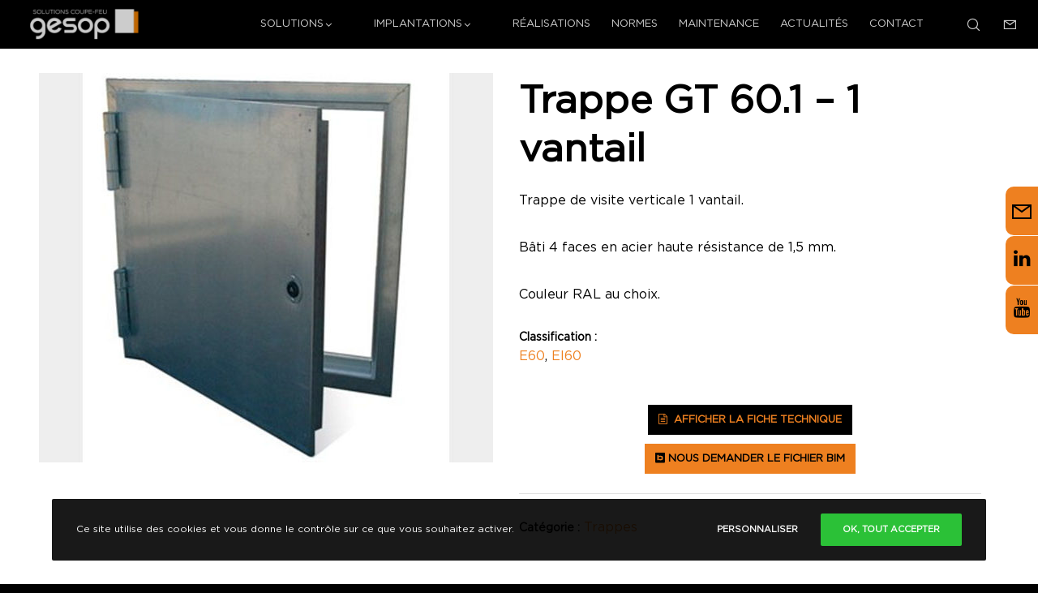

--- FILE ---
content_type: text/html; charset=UTF-8
request_url: https://gesop.fr/solutions/trappe-verticale-gt-60-1-ei/
body_size: 35426
content:
<!doctype html>
<!--[if lt IE 10]>
<html class="ie9 no-js" lang="fr-FR">
<![endif]-->
<!--[if (gt IE 9)|!(IE)]><!-->

<html class="no-js" lang="fr-FR"> <!--<![endif]-->

	<head>
		
		<!-- Global site tag (gtag.js) - Google Analytics -->
		<!--lien déjà fait par TM <script async src="https://www.googletagmanager.com/gtag/js?id=UA-122474899-1"></script>
		<script>
		  window.dataLayer = window.dataLayer || [];
		  function gtag(){dataLayer.push(arguments);}
		  gtag('js', new Date());

		  gtag('config', 'UA-122474899-1');
			gtag('config', 'G-HBEZ0N04W7');
		</script>-->
			

<!-- Google Tag Manager -->
<script>(function(w,d,s,l,i){w[l]=w[l]||[];w[l].push({'gtm.start':
new Date().getTime(),event:'gtm.js'});var f=d.getElementsByTagName(s)[0],
j=d.createElement(s),dl=l!='dataLayer'?'&l='+l:'';j.async=true;j.src=
'https://www.googletagmanager.com/gtm.js?id='+i+dl;f.parentNode.insertBefore(j,f);
})(window,document,'script','dataLayer','GTM-PTPQVHS');</script>
<!-- End Google Tag Manager -->
			


		<meta charset="UTF-8">

		<!-- viewport -->
		<meta name="viewport" content="width=device-width, initial-scale=1, maximum-scale=1, user-scalable=no">

		<!-- allow pinned sites -->
		<meta name="application-name" content="Gesop" />

		<link rel="pingback" href="https://gesop.fr/xmlrpc.php">

		<meta name='robots' content='index, follow, max-image-preview:large, max-snippet:-1, max-video-preview:-1' />
<meta name="dlm-version" content="4.7.78">
	<!-- This site is optimized with the Yoast SEO plugin v20.6 - https://yoast.com/wordpress/plugins/seo/ -->
	<title>Trappe de visite coupe-feu verticale | Gesop</title>
	<meta name="description" content="Trappe de visite coupe-feu verticale à 1 vantail. Découvrez la fiche produits, les préconisations d&#039;installation et les fichiers bim et dwg." />
	<link rel="canonical" href="https://gesop.fr/solutions/trappe-verticale-gt-60-1-ei/" />
	<meta property="og:locale" content="fr_FR" />
	<meta property="og:type" content="article" />
	<meta property="og:title" content="Trappe de visite coupe-feu verticale | Gesop" />
	<meta property="og:description" content="Trappe de visite coupe-feu verticale à 1 vantail. Découvrez la fiche produits, les préconisations d&#039;installation et les fichiers bim et dwg." />
	<meta property="og:url" content="https://gesop.fr/solutions/trappe-verticale-gt-60-1-ei/" />
	<meta property="og:site_name" content="Gesop" />
	<meta property="article:modified_time" content="2021-08-27T08:32:56+00:00" />
	<meta property="og:image" content="https://gesop.fr/wp-content/uploads/2018/10/TP_01-trappe-GT60.1.jpg" />
	<meta property="og:image:width" content="600" />
	<meta property="og:image:height" content="480" />
	<meta property="og:image:type" content="image/jpeg" />
	<meta name="twitter:card" content="summary_large_image" />
	<script type="application/ld+json" class="yoast-schema-graph">{"@context":"https://schema.org","@graph":[{"@type":"WebPage","@id":"https://gesop.fr/solutions/trappe-verticale-gt-60-1-ei/","url":"https://gesop.fr/solutions/trappe-verticale-gt-60-1-ei/","name":"Trappe de visite coupe-feu verticale | Gesop","isPartOf":{"@id":"https://gesop.fr/#website"},"primaryImageOfPage":{"@id":"https://gesop.fr/solutions/trappe-verticale-gt-60-1-ei/#primaryimage"},"image":{"@id":"https://gesop.fr/solutions/trappe-verticale-gt-60-1-ei/#primaryimage"},"thumbnailUrl":"https://gesop.fr/wp-content/uploads/2018/10/TP_01-trappe-GT60.1.jpg","datePublished":"2018-10-03T08:51:26+00:00","dateModified":"2021-08-27T08:32:56+00:00","description":"Trappe de visite coupe-feu verticale à 1 vantail. Découvrez la fiche produits, les préconisations d'installation et les fichiers bim et dwg.","breadcrumb":{"@id":"https://gesop.fr/solutions/trappe-verticale-gt-60-1-ei/#breadcrumb"},"inLanguage":"fr-FR","potentialAction":[{"@type":"ReadAction","target":["https://gesop.fr/solutions/trappe-verticale-gt-60-1-ei/"]}]},{"@type":"ImageObject","inLanguage":"fr-FR","@id":"https://gesop.fr/solutions/trappe-verticale-gt-60-1-ei/#primaryimage","url":"https://gesop.fr/wp-content/uploads/2018/10/TP_01-trappe-GT60.1.jpg","contentUrl":"https://gesop.fr/wp-content/uploads/2018/10/TP_01-trappe-GT60.1.jpg","width":600,"height":480},{"@type":"BreadcrumbList","@id":"https://gesop.fr/solutions/trappe-verticale-gt-60-1-ei/#breadcrumb","itemListElement":[{"@type":"ListItem","position":1,"name":"ACCUEIL","item":"https://gesop.fr/"},{"@type":"ListItem","position":2,"name":"SOLUTIONS","item":"https://gesop.fr/?page_id=13"},{"@type":"ListItem","position":3,"name":"Trappe GT 60.1 &#8211; 1 vantail"}]},{"@type":"WebSite","@id":"https://gesop.fr/#website","url":"https://gesop.fr/","name":"Gesop","description":"Fabricant spécialiste des solutions coupe-feu","potentialAction":[{"@type":"SearchAction","target":{"@type":"EntryPoint","urlTemplate":"https://gesop.fr/?s={search_term_string}"},"query-input":"required name=search_term_string"}],"inLanguage":"fr-FR"}]}</script>
	<!-- / Yoast SEO plugin. -->


<link rel='dns-prefetch' href='//fonts.googleapis.com' />
<link rel="alternate" type="application/rss+xml" title="Gesop &raquo; Flux" href="https://gesop.fr/feed/" />
<link rel="alternate" type="application/rss+xml" title="Gesop &raquo; Flux des commentaires" href="https://gesop.fr/comments/feed/" />
<meta name="viewport" content="width=device-width, initial-scale=1, maximum-scale=1, user-scalable=no">
<meta name="application-name" content="Gesop">
<script type="text/javascript">
window._wpemojiSettings = {"baseUrl":"https:\/\/s.w.org\/images\/core\/emoji\/14.0.0\/72x72\/","ext":".png","svgUrl":"https:\/\/s.w.org\/images\/core\/emoji\/14.0.0\/svg\/","svgExt":".svg","source":{"concatemoji":"https:\/\/gesop.fr\/wp-includes\/js\/wp-emoji-release.min.js?ver=6.2.8"}};
/*! This file is auto-generated */
!function(e,a,t){var n,r,o,i=a.createElement("canvas"),p=i.getContext&&i.getContext("2d");function s(e,t){p.clearRect(0,0,i.width,i.height),p.fillText(e,0,0);e=i.toDataURL();return p.clearRect(0,0,i.width,i.height),p.fillText(t,0,0),e===i.toDataURL()}function c(e){var t=a.createElement("script");t.src=e,t.defer=t.type="text/javascript",a.getElementsByTagName("head")[0].appendChild(t)}for(o=Array("flag","emoji"),t.supports={everything:!0,everythingExceptFlag:!0},r=0;r<o.length;r++)t.supports[o[r]]=function(e){if(p&&p.fillText)switch(p.textBaseline="top",p.font="600 32px Arial",e){case"flag":return s("\ud83c\udff3\ufe0f\u200d\u26a7\ufe0f","\ud83c\udff3\ufe0f\u200b\u26a7\ufe0f")?!1:!s("\ud83c\uddfa\ud83c\uddf3","\ud83c\uddfa\u200b\ud83c\uddf3")&&!s("\ud83c\udff4\udb40\udc67\udb40\udc62\udb40\udc65\udb40\udc6e\udb40\udc67\udb40\udc7f","\ud83c\udff4\u200b\udb40\udc67\u200b\udb40\udc62\u200b\udb40\udc65\u200b\udb40\udc6e\u200b\udb40\udc67\u200b\udb40\udc7f");case"emoji":return!s("\ud83e\udef1\ud83c\udffb\u200d\ud83e\udef2\ud83c\udfff","\ud83e\udef1\ud83c\udffb\u200b\ud83e\udef2\ud83c\udfff")}return!1}(o[r]),t.supports.everything=t.supports.everything&&t.supports[o[r]],"flag"!==o[r]&&(t.supports.everythingExceptFlag=t.supports.everythingExceptFlag&&t.supports[o[r]]);t.supports.everythingExceptFlag=t.supports.everythingExceptFlag&&!t.supports.flag,t.DOMReady=!1,t.readyCallback=function(){t.DOMReady=!0},t.supports.everything||(n=function(){t.readyCallback()},a.addEventListener?(a.addEventListener("DOMContentLoaded",n,!1),e.addEventListener("load",n,!1)):(e.attachEvent("onload",n),a.attachEvent("onreadystatechange",function(){"complete"===a.readyState&&t.readyCallback()})),(e=t.source||{}).concatemoji?c(e.concatemoji):e.wpemoji&&e.twemoji&&(c(e.twemoji),c(e.wpemoji)))}(window,document,window._wpemojiSettings);
</script>
<style type="text/css">
img.wp-smiley,
img.emoji {
	display: inline !important;
	border: none !important;
	box-shadow: none !important;
	height: 1em !important;
	width: 1em !important;
	margin: 0 0.07em !important;
	vertical-align: -0.1em !important;
	background: none !important;
	padding: 0 !important;
}
</style>
	<link rel='stylesheet' id='wp-block-library-css' href='https://gesop.fr/wp-includes/css/dist/block-library/style.min.css?ver=6.2.8' type='text/css' media='all' />
<link rel='stylesheet' id='wc-blocks-vendors-style-css' href='https://gesop.fr/wp-content/plugins/woocommerce/packages/woocommerce-blocks/build/wc-blocks-vendors-style.css?ver=9.8.5' type='text/css' media='all' />
<link rel='stylesheet' id='wc-blocks-style-css' href='https://gesop.fr/wp-content/plugins/woocommerce/packages/woocommerce-blocks/build/wc-blocks-style.css?ver=9.8.5' type='text/css' media='all' />
<link rel='stylesheet' id='classic-theme-styles-css' href='https://gesop.fr/wp-includes/css/classic-themes.min.css?ver=6.2.8' type='text/css' media='all' />
<style id='global-styles-inline-css' type='text/css'>
body{--wp--preset--color--black: #000000;--wp--preset--color--cyan-bluish-gray: #abb8c3;--wp--preset--color--white: #ffffff;--wp--preset--color--pale-pink: #f78da7;--wp--preset--color--vivid-red: #cf2e2e;--wp--preset--color--luminous-vivid-orange: #ff6900;--wp--preset--color--luminous-vivid-amber: #fcb900;--wp--preset--color--light-green-cyan: #7bdcb5;--wp--preset--color--vivid-green-cyan: #00d084;--wp--preset--color--pale-cyan-blue: #8ed1fc;--wp--preset--color--vivid-cyan-blue: #0693e3;--wp--preset--color--vivid-purple: #9b51e0;--wp--preset--color--primary-1: #F5A623;--wp--preset--color--primary-2: #003a40;--wp--preset--color--primary-3: #487F84;--wp--preset--color--primary-4: #007bb6;--wp--preset--color--primary-5: #d6ccad;--wp--preset--color--green: #6ECA09;--wp--preset--color--red: #D0021B;--wp--preset--color--orange: #FAB901;--wp--preset--color--aqua: #28d2dc;--wp--preset--color--blue: #15c7ff;--wp--preset--color--purple: #7639e2;--wp--preset--color--grey: #e2e2e2;--wp--preset--gradient--vivid-cyan-blue-to-vivid-purple: linear-gradient(135deg,rgba(6,147,227,1) 0%,rgb(155,81,224) 100%);--wp--preset--gradient--light-green-cyan-to-vivid-green-cyan: linear-gradient(135deg,rgb(122,220,180) 0%,rgb(0,208,130) 100%);--wp--preset--gradient--luminous-vivid-amber-to-luminous-vivid-orange: linear-gradient(135deg,rgba(252,185,0,1) 0%,rgba(255,105,0,1) 100%);--wp--preset--gradient--luminous-vivid-orange-to-vivid-red: linear-gradient(135deg,rgba(255,105,0,1) 0%,rgb(207,46,46) 100%);--wp--preset--gradient--very-light-gray-to-cyan-bluish-gray: linear-gradient(135deg,rgb(238,238,238) 0%,rgb(169,184,195) 100%);--wp--preset--gradient--cool-to-warm-spectrum: linear-gradient(135deg,rgb(74,234,220) 0%,rgb(151,120,209) 20%,rgb(207,42,186) 40%,rgb(238,44,130) 60%,rgb(251,105,98) 80%,rgb(254,248,76) 100%);--wp--preset--gradient--blush-light-purple: linear-gradient(135deg,rgb(255,206,236) 0%,rgb(152,150,240) 100%);--wp--preset--gradient--blush-bordeaux: linear-gradient(135deg,rgb(254,205,165) 0%,rgb(254,45,45) 50%,rgb(107,0,62) 100%);--wp--preset--gradient--luminous-dusk: linear-gradient(135deg,rgb(255,203,112) 0%,rgb(199,81,192) 50%,rgb(65,88,208) 100%);--wp--preset--gradient--pale-ocean: linear-gradient(135deg,rgb(255,245,203) 0%,rgb(182,227,212) 50%,rgb(51,167,181) 100%);--wp--preset--gradient--electric-grass: linear-gradient(135deg,rgb(202,248,128) 0%,rgb(113,206,126) 100%);--wp--preset--gradient--midnight: linear-gradient(135deg,rgb(2,3,129) 0%,rgb(40,116,252) 100%);--wp--preset--duotone--dark-grayscale: url('#wp-duotone-dark-grayscale');--wp--preset--duotone--grayscale: url('#wp-duotone-grayscale');--wp--preset--duotone--purple-yellow: url('#wp-duotone-purple-yellow');--wp--preset--duotone--blue-red: url('#wp-duotone-blue-red');--wp--preset--duotone--midnight: url('#wp-duotone-midnight');--wp--preset--duotone--magenta-yellow: url('#wp-duotone-magenta-yellow');--wp--preset--duotone--purple-green: url('#wp-duotone-purple-green');--wp--preset--duotone--blue-orange: url('#wp-duotone-blue-orange');--wp--preset--font-size--small: 13px;--wp--preset--font-size--medium: 20px;--wp--preset--font-size--large: 36px;--wp--preset--font-size--x-large: 42px;--wp--preset--spacing--20: 0.44rem;--wp--preset--spacing--30: 0.67rem;--wp--preset--spacing--40: 1rem;--wp--preset--spacing--50: 1.5rem;--wp--preset--spacing--60: 2.25rem;--wp--preset--spacing--70: 3.38rem;--wp--preset--spacing--80: 5.06rem;--wp--preset--shadow--natural: 6px 6px 9px rgba(0, 0, 0, 0.2);--wp--preset--shadow--deep: 12px 12px 50px rgba(0, 0, 0, 0.4);--wp--preset--shadow--sharp: 6px 6px 0px rgba(0, 0, 0, 0.2);--wp--preset--shadow--outlined: 6px 6px 0px -3px rgba(255, 255, 255, 1), 6px 6px rgba(0, 0, 0, 1);--wp--preset--shadow--crisp: 6px 6px 0px rgba(0, 0, 0, 1);}:where(.is-layout-flex){gap: 0.5em;}body .is-layout-flow > .alignleft{float: left;margin-inline-start: 0;margin-inline-end: 2em;}body .is-layout-flow > .alignright{float: right;margin-inline-start: 2em;margin-inline-end: 0;}body .is-layout-flow > .aligncenter{margin-left: auto !important;margin-right: auto !important;}body .is-layout-constrained > .alignleft{float: left;margin-inline-start: 0;margin-inline-end: 2em;}body .is-layout-constrained > .alignright{float: right;margin-inline-start: 2em;margin-inline-end: 0;}body .is-layout-constrained > .aligncenter{margin-left: auto !important;margin-right: auto !important;}body .is-layout-constrained > :where(:not(.alignleft):not(.alignright):not(.alignfull)){max-width: var(--wp--style--global--content-size);margin-left: auto !important;margin-right: auto !important;}body .is-layout-constrained > .alignwide{max-width: var(--wp--style--global--wide-size);}body .is-layout-flex{display: flex;}body .is-layout-flex{flex-wrap: wrap;align-items: center;}body .is-layout-flex > *{margin: 0;}:where(.wp-block-columns.is-layout-flex){gap: 2em;}.has-black-color{color: var(--wp--preset--color--black) !important;}.has-cyan-bluish-gray-color{color: var(--wp--preset--color--cyan-bluish-gray) !important;}.has-white-color{color: var(--wp--preset--color--white) !important;}.has-pale-pink-color{color: var(--wp--preset--color--pale-pink) !important;}.has-vivid-red-color{color: var(--wp--preset--color--vivid-red) !important;}.has-luminous-vivid-orange-color{color: var(--wp--preset--color--luminous-vivid-orange) !important;}.has-luminous-vivid-amber-color{color: var(--wp--preset--color--luminous-vivid-amber) !important;}.has-light-green-cyan-color{color: var(--wp--preset--color--light-green-cyan) !important;}.has-vivid-green-cyan-color{color: var(--wp--preset--color--vivid-green-cyan) !important;}.has-pale-cyan-blue-color{color: var(--wp--preset--color--pale-cyan-blue) !important;}.has-vivid-cyan-blue-color{color: var(--wp--preset--color--vivid-cyan-blue) !important;}.has-vivid-purple-color{color: var(--wp--preset--color--vivid-purple) !important;}.has-black-background-color{background-color: var(--wp--preset--color--black) !important;}.has-cyan-bluish-gray-background-color{background-color: var(--wp--preset--color--cyan-bluish-gray) !important;}.has-white-background-color{background-color: var(--wp--preset--color--white) !important;}.has-pale-pink-background-color{background-color: var(--wp--preset--color--pale-pink) !important;}.has-vivid-red-background-color{background-color: var(--wp--preset--color--vivid-red) !important;}.has-luminous-vivid-orange-background-color{background-color: var(--wp--preset--color--luminous-vivid-orange) !important;}.has-luminous-vivid-amber-background-color{background-color: var(--wp--preset--color--luminous-vivid-amber) !important;}.has-light-green-cyan-background-color{background-color: var(--wp--preset--color--light-green-cyan) !important;}.has-vivid-green-cyan-background-color{background-color: var(--wp--preset--color--vivid-green-cyan) !important;}.has-pale-cyan-blue-background-color{background-color: var(--wp--preset--color--pale-cyan-blue) !important;}.has-vivid-cyan-blue-background-color{background-color: var(--wp--preset--color--vivid-cyan-blue) !important;}.has-vivid-purple-background-color{background-color: var(--wp--preset--color--vivid-purple) !important;}.has-black-border-color{border-color: var(--wp--preset--color--black) !important;}.has-cyan-bluish-gray-border-color{border-color: var(--wp--preset--color--cyan-bluish-gray) !important;}.has-white-border-color{border-color: var(--wp--preset--color--white) !important;}.has-pale-pink-border-color{border-color: var(--wp--preset--color--pale-pink) !important;}.has-vivid-red-border-color{border-color: var(--wp--preset--color--vivid-red) !important;}.has-luminous-vivid-orange-border-color{border-color: var(--wp--preset--color--luminous-vivid-orange) !important;}.has-luminous-vivid-amber-border-color{border-color: var(--wp--preset--color--luminous-vivid-amber) !important;}.has-light-green-cyan-border-color{border-color: var(--wp--preset--color--light-green-cyan) !important;}.has-vivid-green-cyan-border-color{border-color: var(--wp--preset--color--vivid-green-cyan) !important;}.has-pale-cyan-blue-border-color{border-color: var(--wp--preset--color--pale-cyan-blue) !important;}.has-vivid-cyan-blue-border-color{border-color: var(--wp--preset--color--vivid-cyan-blue) !important;}.has-vivid-purple-border-color{border-color: var(--wp--preset--color--vivid-purple) !important;}.has-vivid-cyan-blue-to-vivid-purple-gradient-background{background: var(--wp--preset--gradient--vivid-cyan-blue-to-vivid-purple) !important;}.has-light-green-cyan-to-vivid-green-cyan-gradient-background{background: var(--wp--preset--gradient--light-green-cyan-to-vivid-green-cyan) !important;}.has-luminous-vivid-amber-to-luminous-vivid-orange-gradient-background{background: var(--wp--preset--gradient--luminous-vivid-amber-to-luminous-vivid-orange) !important;}.has-luminous-vivid-orange-to-vivid-red-gradient-background{background: var(--wp--preset--gradient--luminous-vivid-orange-to-vivid-red) !important;}.has-very-light-gray-to-cyan-bluish-gray-gradient-background{background: var(--wp--preset--gradient--very-light-gray-to-cyan-bluish-gray) !important;}.has-cool-to-warm-spectrum-gradient-background{background: var(--wp--preset--gradient--cool-to-warm-spectrum) !important;}.has-blush-light-purple-gradient-background{background: var(--wp--preset--gradient--blush-light-purple) !important;}.has-blush-bordeaux-gradient-background{background: var(--wp--preset--gradient--blush-bordeaux) !important;}.has-luminous-dusk-gradient-background{background: var(--wp--preset--gradient--luminous-dusk) !important;}.has-pale-ocean-gradient-background{background: var(--wp--preset--gradient--pale-ocean) !important;}.has-electric-grass-gradient-background{background: var(--wp--preset--gradient--electric-grass) !important;}.has-midnight-gradient-background{background: var(--wp--preset--gradient--midnight) !important;}.has-small-font-size{font-size: var(--wp--preset--font-size--small) !important;}.has-medium-font-size{font-size: var(--wp--preset--font-size--medium) !important;}.has-large-font-size{font-size: var(--wp--preset--font-size--large) !important;}.has-x-large-font-size{font-size: var(--wp--preset--font-size--x-large) !important;}
.wp-block-navigation a:where(:not(.wp-element-button)){color: inherit;}
:where(.wp-block-columns.is-layout-flex){gap: 2em;}
.wp-block-pullquote{font-size: 1.5em;line-height: 1.6;}
</style>
<link rel='stylesheet' id='rs-plugin-settings-css' href='https://gesop.fr/wp-content/plugins/revslider/public/assets/css/rs6.css?ver=6.2.23' type='text/css' media='all' />
<style id='rs-plugin-settings-inline-css' type='text/css'>
#rs-demo-id {}
</style>
<link rel='stylesheet' id='woocommerce-layout-css' href='https://gesop.fr/wp-content/plugins/woocommerce/assets/css/woocommerce-layout.css?ver=7.6.1' type='text/css' media='all' />
<link rel='stylesheet' id='woocommerce-smallscreen-css' href='https://gesop.fr/wp-content/plugins/woocommerce/assets/css/woocommerce-smallscreen.css?ver=7.6.1' type='text/css' media='only screen and (max-width: 768px)' />
<link rel='stylesheet' id='woocommerce-general-css' href='https://gesop.fr/wp-content/plugins/woocommerce/assets/css/woocommerce.css?ver=7.6.1' type='text/css' media='all' />
<style id='woocommerce-inline-inline-css' type='text/css'>
.woocommerce form .form-row .required { visibility: visible; }
</style>
<link rel='stylesheet' id='email-before-download-css' href='https://gesop.fr/wp-content/plugins/email-before-download/public/css/email-before-download-public.css?ver=6.9.8' type='text/css' media='all' />
<link rel='stylesheet' id='movedo-grve-awesome-fonts-css' href='https://gesop.fr/wp-content/themes/movedo/css/font-awesome.min.css?ver=4.7.0' type='text/css' media='all' />
<link rel='stylesheet' id='movedo-grve-theme-style-css' href='https://gesop.fr/wp-content/themes/movedo/css/theme-style.css?ver=3.4.7' type='text/css' media='all' />
<link rel='stylesheet' id='movedo-grve-elements-css' href='https://gesop.fr/wp-content/themes/movedo/css/elements.css?ver=3.4.7' type='text/css' media='all' />
<link rel='stylesheet' id='movedo-grve-woocommerce-custom-css' href='https://gesop.fr/wp-content/themes/movedo/css/woocommerce-custom.css?ver=3.4.7' type='text/css' media='all' />
<link rel='stylesheet' id='movedo-grve-custom-style-css' href='https://gesop.fr/wp-content/themes/movedo/css/responsive.css?ver=3.4.7' type='text/css' media='all' />
<style id='movedo-grve-custom-style-inline-css' type='text/css'>
 body { font-size: 16px; font-family: GothamPro; font-weight: 400; line-height: 24px; letter-spacing: 0px; } #grve-header .grve-logo.grve-logo-text a { font-family: Montserrat; font-weight: 700; font-style: normal; font-size: 36px; text-transform: none; letter-spacing: 0px; } .grve-main-menu .grve-wrapper > ul > li > a, .grve-main-menu .grve-wrapper > ul > li .grve-toggle-menu-item-wrapper a, .grve-main-menu .grve-wrapper > ul > li.megamenu > ul > li > a, .grve-toggle-hiddenarea .grve-label, .grve-main-menu .grve-wrapper > ul > li ul li.grve-goback a { font-family: GothamPro; font-weight: 500; font-style: normal; font-size: 13px; text-transform: uppercase; letter-spacing: 0px; } .grve-slide-menu .grve-main-menu .grve-wrapper ul li.megamenu ul li:not(.grve-goback) > a, .grve-main-menu .grve-wrapper > ul > li ul li a { font-family: GothamPro; font-weight: 500; font-style: normal; font-size: 13px; text-transform: uppercase; letter-spacing: 0px; } .grve-main-menu .grve-menu-description { font-family: GothamPro; font-weight: 400; font-style: normal; font-size: 11px; text-transform: none; letter-spacing: 0px; } #grve-hidden-menu .grve-hiddenarea-content .grve-menu > li > a, #grve-hidden-menu .grve-hiddenarea-content .grve-menu > li > .grve-toggle-menu-item-wrapper a, #grve-responsive-anchor .grve-hiddenarea-content .grve-menu > li > a, #grve-hidden-menu ul.grve-menu > li.megamenu > ul > li > a, #grve-hidden-menu ul.grve-menu > li ul li.grve-goback a { font-family: GothamPro; font-weight: 600; font-style: normal; font-size: 12px; text-transform: uppercase; } #grve-hidden-menu.grve-slide-menu ul li.megamenu ul li:not(.grve-goback) > a, #grve-hidden-menu.grve-slide-menu ul li ul li:not(.grve-goback) > a, #grve-hidden-menu.grve-toggle-menu ul li.megamenu ul li > a, #grve-hidden-menu.grve-toggle-menu ul li ul li > a, #grve-responsive-anchor ul li ul li > a { font-family: GothamPro; font-weight: 500; font-style: normal; font-size: 12px; text-transform: none; letter-spacing: 0px; } #grve-hidden-menu .grve-menu-description { font-family: GothamPro; font-weight: 400; font-style: normal; font-size: 11px; text-transform: none; letter-spacing: 0px; } h1, .grve-h1, #grve-theme-wrapper .grve-modal .grve-search input[type='text'], .grve-dropcap span, p.grve-dropcap:first-letter { font-family: GothamPro; font-weight: 300; font-style: normal; text-transform: none; font-size: 40px; line-height: 40px; letter-spacing: 0px; } h2, .grve-h2 { font-family: GothamPro; font-weight: 600; font-style: normal; text-transform: none; font-size: 24px; line-height: 30px; letter-spacing: 0px; } h3, .grve-h3 { font-family: GothamPro; font-weight: 600; font-style: normal; text-transform: none; font-size: 20px; line-height: 28px; letter-spacing: 0px; } h4, .grve-h4 { font-family: GothamPro; font-weight: 600; font-style: normal; text-transform: none; font-size: 18px; line-height: 24px; letter-spacing: 0px; } h5, .grve-h5 { font-family: GothamPro; font-weight: 600; font-style: normal; text-transform: none; font-size: 16px; line-height: 20px; letter-spacing: 0px; } h6, .grve-h6, .vc_tta.vc_general .vc_tta-panel-title, #grve-main-content .vc_tta.vc_general .vc_tta-tab > a { font-family: GothamPro; font-weight: 600; font-style: normal; text-transform: none; font-size: 14px; line-height: 18px; letter-spacing: 0px; } #grve-page-title .grve-title, #grve-blog-title .grve-title, #grve-search-page-title .grve-title { font-family: GothamPro; font-weight: 700; font-style: normal; font-size: 48px; text-transform: none; line-height: 60px; letter-spacing: -1.3px; } #grve-page-title .grve-description, #grve-blog-title .grve-description, #grve-blog-title .grve-description p, #grve-search-page-title .grve-description { font-family: GothamPro; font-weight: 400; font-style: normal; font-size: 20px; text-transform: none; line-height: 30px; letter-spacing: 0px; } #grve-post-title .grve-title-categories { font-family: GothamPro; font-weight: 700; font-style: normal; font-size: 11px; text-transform: uppercase; line-height: 14px; letter-spacing: 2px; } #grve-post-title .grve-post-meta, #grve-post-title .grve-post-meta li { font-family: GothamPro; font-weight: 600; font-style: normal; font-size: 11px; text-transform: uppercase; line-height: 11px; letter-spacing: 0px; } .grve-single-simple-title { font-family: GothamPro; font-weight: 600; font-style: normal; font-size: 36px; text-transform: none; line-height: 48px; letter-spacing: 0px; } #grve-post-title .grve-title { font-family: GothamPro; font-weight: 700; font-style: normal; font-size: 48px; text-transform: none; line-height: 60px; letter-spacing: -1.3px; } #grve-post-title .grve-description { font-family: GothamPro; font-weight: 400; font-style: normal; font-size: 20px; text-transform: none; line-height: 30px; letter-spacing: 1px; } #grve-portfolio-title .grve-title { font-family: GothamPro; font-weight: 700; font-style: normal; font-size: 48px; text-transform: none; line-height: 60px; letter-spacing: 0px; } #grve-portfolio-title .grve-description { font-family: GothamPro; font-weight: 400; font-style: normal; font-size: 20px; text-transform: none; line-height: 30px; letter-spacing: 1px; } #grve-forum-title .grve-title { font-family: GothamPro; font-weight: 700; font-style: normal; font-size: 48px; text-transform: none; line-height: 60px; letter-spacing: 0px; } .grve-product-area .product_title { font-family: GothamPro; font-weight: 700; font-style: normal; font-size: 48px; text-transform: none; line-height: 60px; letter-spacing: 0px; } #grve-entry-summary .grve-short-description p { font-family: GothamPro; font-weight: 400; font-style: normal; font-size: 16px; text-transform: none; line-height: 28px; letter-spacing: 0px; } #grve-product-title .grve-title, #grve-product-tax-title .grve-title, .woocommerce-page #grve-page-title .grve-title { font-family: GothamPro; font-weight: 700; font-style: normal; font-size: 60px; text-transform: none; line-height: 72px; letter-spacing: 0px; } #grve-product-title .grve-description, #grve-product-tax-title .grve-description, #grve-product-tax-title .grve-description p, .woocommerce-page #grve-page-title .grve-description { font-family: GothamPro; font-weight: 400; font-style: normal; font-size: 20px; text-transform: none; line-height: 30px; letter-spacing: 0px; } .grve-event-simple-title { font-family: GothamPro; font-weight: 700; font-style: normal; font-size: 48px; text-transform: none; line-height: 60px; letter-spacing: 0px; } #grve-event-title .grve-title, #grve-event-tax-title .grve-title { font-family: GothamPro; font-weight: 700; font-style: normal; font-size: 60px; text-transform: none; line-height: 72px; letter-spacing: 0px; } #grve-event-title .grve-description, #grve-event-tax-title .grve-description, #grve-event-tax-title .grve-description p { font-family: GothamPro; font-weight: 400; font-style: normal; font-size: 20px; text-transform: none; line-height: 30px; letter-spacing: 0px; } #grve-feature-section .grve-subheading { font-family: GothamPro; font-weight: 400; font-style: normal; font-size: 16px; text-transform: none; line-height: 30px; letter-spacing: 0px; } #grve-feature-section .grve-title { font-family: GothamPro; font-weight: 700; font-style: normal; font-size: 48px; text-transform: none; line-height: 60px; letter-spacing: -1.3px; } #grve-feature-section .grve-description { font-family: GothamPro; font-weight: 400; font-style: normal; font-size: 20px; text-transform: none; line-height: 30px; letter-spacing: 1px; } #grve-feature-section.grve-fullscreen .grve-subheading { font-family: GothamPro; font-weight: 400; font-style: normal; font-size: 16px; text-transform: none; line-height: 30px; letter-spacing: 0px; } #grve-feature-section.grve-fullscreen .grve-title { font-family: GothamPro; font-weight: 700; font-style: normal; font-size: 60px; text-transform: none; line-height: 70px; letter-spacing: -2px; } #grve-feature-section.grve-fullscreen .grve-description { font-family: GothamPro; font-weight: 400; font-style: normal; font-size: 24px; text-transform: none; line-height: 30px; letter-spacing: 0px; } .grve-leader-text, .grve-leader-text p, p.grve-leader-text { font-family: GothamPro; font-weight: 300; font-style: normal; font-size: 18px; text-transform: none; line-height: 30px; letter-spacing: 0px; } .grve-subtitle, .grve-subtitle p, .grve-subtitle-text { font-family: GothamPro; font-weight: 400; font-style: normal; font-size: 12px; text-transform: none; line-height: 16px; letter-spacing: 0px; } .grve-small-text, span.wpcf7-not-valid-tip, div.wpcf7-mail-sent-ok, div.wpcf7-validation-errors, .grve-post-meta-wrapper .grve-categories li { font-family: GothamPro; font-weight: 400; font-style: normal; font-size: 11px; text-transform: uppercase; letter-spacing: 0.5px; } .grve-quote-text, blockquote p, blockquote cite { font-family: Georgia, serif; font-weight: 400; font-style: italic; font-size: 24px; line-height: 40px; text-transform: none; letter-spacing: 0px; } .grve-link-text, .grve-btn, input[type='submit'], input[type='reset'], input[type='button'], button:not(.mfp-arrow):not(.grve-search-btn), #cancel-comment-reply-link, .grve-anchor-menu .grve-anchor-wrapper .grve-container > ul > li > a, .grve-anchor-menu .grve-anchor-wrapper .grve-container ul.sub-menu li a, #reply-title { font-family: GothamPro !important; font-weight: 600 !important; font-style: normal; font-size: 11px !important; text-transform: uppercase; letter-spacing: 0px; } .grve-btn.grve-btn-extrasmall, .widget.woocommerce button[type='submit'] { font-size: 8px !important; } .grve-btn.grve-btn-small { font-size: 9px !important; } .grve-btn.grve-btn-large { font-size: 13px !important; } .grve-btn.grve-btn-extralarge { font-size: 15px !important; } .grve-widget-title { font-family: GothamPro; font-weight: 600; font-style: normal; font-size: 18px; text-transform: uppercase; line-height: 24px; letter-spacing: 0px; } .widget, .widgets, .widget p { font-family: GothamPro; font-weight: 400; font-style: normal; font-size: 16px; text-transform: none; line-height: 24px; letter-spacing: 0px; } .single-post #grve-single-content, .single-product #tab-description, .single-tribe_events #grve-single-content { font-size: 16px; font-family: GothamPro; font-weight: 400; line-height: 24px; letter-spacing: 0px; } .grve-custom-font-1, #grve-feature-section .grve-subheading.grve-custom-font-1, #grve-feature-section.grve-fullscreen .grve-subheading.grve-custom-font-1, #grve-feature-section .grve-title.grve-custom-font-1, #grve-feature-section.grve-fullscreen .grve-title.grve-custom-font-1, #grve-feature-section .grve-description.grve-custom-font-1, #grve-feature-section.grve-fullscreen .grve-description.grve-custom-font-1 { font-family: GothamPro; font-weight: 400; font-style: normal; text-transform: none; letter-spacing: 0px; } .grve-custom-font-2, #grve-feature-section .grve-subheading.grve-custom-font-2, #grve-feature-section.grve-fullscreen .grve-subheading.grve-custom-font-2, #grve-feature-section .grve-title.grve-custom-font-2, #grve-feature-section.grve-fullscreen .grve-title.grve-custom-font-2, #grve-feature-section .grve-description.grve-custom-font-2, #grve-feature-section.grve-fullscreen .grve-description.grve-custom-font-2 { font-family: Arial, Helvetica, sans-serif; font-weight: normal; font-style: normal; text-transform: none; letter-spacing: 0px; } .grve-custom-font-3, #grve-feature-section .grve-subheading.grve-custom-font-3, #grve-feature-section.grve-fullscreen .grve-subheading.grve-custom-font-3, #grve-feature-section .grve-title.grve-custom-font-3, #grve-feature-section.grve-fullscreen .grve-title.grve-custom-font-3, #grve-feature-section .grve-description.grve-custom-font-3, #grve-feature-section.grve-fullscreen .grve-description.grve-custom-font-3 { font-family: Arial, Helvetica, sans-serif; font-weight: normal; font-style: normal; text-transform: none; letter-spacing: 0px; } .grve-custom-font-4, #grve-feature-section .grve-subheading.grve-custom-font-4, #grve-feature-section.grve-fullscreen .grve-subheading.grve-custom-font-4, #grve-feature-section .grve-title.grve-custom-font-4, #grve-feature-section.grve-fullscreen .grve-title.grve-custom-font-4, #grve-feature-section .grve-description.grve-custom-font-4, #grve-feature-section.grve-fullscreen .grve-description.grve-custom-font-4 { font-family: Arial, Helvetica, sans-serif; font-weight: normal; font-style: normal; text-transform: none; letter-spacing: 0px; } .grve-blog-leader .grve-post-list .grve-post-content p { max-height: 48px; } @media only screen and (min-width: 1201px) and (max-width: 1440px) { } @media only screen and (min-width: 960px) and (max-width: 1200px) { h1,.grve-h1,#grve-theme-wrapper .grve-modal .grve-search input[type="text"],.grve-dropcap span,p.grve-dropcap:first-letter { font-size: 36px; line-height: 1em; } .grve-h1.grve-heading-120:not(.grve-tablet-reset-increase-heading ) { font-size: 31px; } .grve-h1.grve-heading-140:not(.grve-tablet-reset-increase-heading ) { font-size: 31px; } .grve-h1.grve-heading-160:not(.grve-tablet-reset-increase-heading ) { font-size: 31px; } .grve-h1.grve-heading-180:not(.grve-tablet-reset-increase-heading ) { font-size: 31px; } .grve-h1.grve-heading-200:not(.grve-tablet-reset-increase-heading ) { font-size: 26px; } .grve-h1.grve-heading-250:not(.grve-tablet-reset-increase-heading ) { font-size: 21px; } .grve-h1.grve-heading-300:not(.grve-tablet-reset-increase-heading ) { font-size: 21px; } h2,.grve-h2 { font-size: 22px; line-height: 1.25em; } .grve-h2.grve-heading-120:not(.grve-tablet-reset-increase-heading ) { font-size: 19px; } .grve-h2.grve-heading-140:not(.grve-tablet-reset-increase-heading ) { font-size: 19px; } .grve-h2.grve-heading-160:not(.grve-tablet-reset-increase-heading ) { font-size: 19px; } .grve-h2.grve-heading-180:not(.grve-tablet-reset-increase-heading ) { font-size: 19px; } .grve-h2.grve-heading-200:not(.grve-tablet-reset-increase-heading ) { font-size: 15px; } .grve-h2.grve-heading-250:not(.grve-tablet-reset-increase-heading ) { font-size: 13px; } .grve-h2.grve-heading-300:not(.grve-tablet-reset-increase-heading ) { font-size: 13px; } h3,.grve-h3 { font-size: 18px; line-height: 1.4em; } .grve-h3.grve-heading-120:not(.grve-tablet-reset-increase-heading ) { font-size: 16px; } .grve-h3.grve-heading-140:not(.grve-tablet-reset-increase-heading ) { font-size: 16px; } .grve-h3.grve-heading-160:not(.grve-tablet-reset-increase-heading ) { font-size: 16px; } .grve-h3.grve-heading-180:not(.grve-tablet-reset-increase-heading ) { font-size: 16px; } .grve-h3.grve-heading-200:not(.grve-tablet-reset-increase-heading ) { font-size: 13px; } .grve-h3.grve-heading-250:not(.grve-tablet-reset-increase-heading ) { font-size: 11px; } .grve-h3.grve-heading-300:not(.grve-tablet-reset-increase-heading ) { font-size: 11px; } .grve-h4.grve-heading-120:not(.grve-tablet-reset-increase-heading ) { font-size: 14px; } .grve-h4.grve-heading-140:not(.grve-tablet-reset-increase-heading ) { font-size: 14px; } .grve-h4.grve-heading-160:not(.grve-tablet-reset-increase-heading ) { font-size: 14px; } .grve-h4.grve-heading-180:not(.grve-tablet-reset-increase-heading ) { font-size: 14px; } .grve-h4.grve-heading-200:not(.grve-tablet-reset-increase-heading ) { font-size: 12px; } .grve-h4.grve-heading-250:not(.grve-tablet-reset-increase-heading ) { font-size: 10px; } .grve-h4.grve-heading-300:not(.grve-tablet-reset-increase-heading ) { font-size: 10px; } .grve-h5.grve-heading-140:not(.grve-tablet-reset-increase-heading ) { font-size: 13px; } .grve-h5.grve-heading-160:not(.grve-tablet-reset-increase-heading ) { font-size: 13px; } .grve-h5.grve-heading-180:not(.grve-tablet-reset-increase-heading ) { font-size: 13px; } .grve-h5.grve-heading-200:not(.grve-tablet-reset-increase-heading ) { font-size: 10px; } .grve-h5.grve-heading-250:not(.grve-tablet-reset-increase-heading ) { font-size: 8px; } .grve-h5.grve-heading-300:not(.grve-tablet-reset-increase-heading ) { font-size: 8px; } .grve-h6.grve-heading-160:not(.grve-tablet-reset-increase-heading ) { font-size: 11px; } .grve-h6.grve-heading-180:not(.grve-tablet-reset-increase-heading ) { font-size: 11px; } .grve-h6.grve-heading-200:not(.grve-tablet-reset-increase-heading ) { font-size: 9px; } .grve-h6.grve-heading-250:not(.grve-tablet-reset-increase-heading ) { font-size: 7px; } .grve-h6.grve-heading-300:not(.grve-tablet-reset-increase-heading ) { font-size: 7px; } #grve-page-title .grve-title,#grve-blog-title .grve-title,#grve-search-page-title .grve-title { font-size: 43px; line-height: 1.25em; } #grve-post-title .grve-title { font-size: 43px; line-height: 1.25em; } .grve-single-simple-title { font-size: 32px; line-height: 1.33em; } #grve-portfolio-title .grve-title { font-size: 43px; line-height: 1.25em; } #grve-forum-title .grve-title { font-size: 43px; line-height: 1.25em; } .grve-product-area .product_title { font-size: 43px; line-height: 1.25em; } #grve-product-title .grve-title,#grve-product-tax-title .grve-title,.woocommerce-page #grve-page-title .grve-title { font-size: 54px; line-height: 1.2em; } .grve-event-simple-title { font-size: 43px; line-height: 1.25em; } #grve-event-title .grve-title,#grve-event-tax-title .grve-title { font-size: 54px; line-height: 1.2em; } #grve-feature-section .grve-title { font-size: 43px; line-height: 1.25em; } #grve-feature-section.grve-fullscreen .grve-title { font-size: 54px; line-height: 1.17em; } #grve-feature-section.grve-fullscreen .grve-description { font-size: 22px; line-height: 1.25em; } #grve-page-title .grve-description,#grve-blog-title .grve-description,#grve-blog-title .grve-description p,#grve-search-page-title .grve-description { font-size: 18px; line-height: 1.5em; } #grve-post-title .grve-description { font-size: 18px; line-height: 1.5em; } #grve-entry-summary .grve-short-description p { font-size: 14px; line-height: 1.75em; } #grve-product-title .grve-description,#grve-product-tax-title .grve-description,#grve-product-tax-title .grve-description p,.woocommerce-page #grve-page-title .grve-description { font-size: 18px; line-height: 1.5em; } #grve-event-title .grve-description,#grve-event-tax-title .grve-description,#grve-event-tax-title .grve-description p { font-size: 18px; line-height: 1.5em; } #grve-feature-section .grve-subheading { font-size: 14px; line-height: 1.88em; } #grve-feature-section.grve-fullscreen .grve-subheading { font-size: 14px; line-height: 1.88em; } #grve-feature-section .grve-description { font-size: 18px; line-height: 1.5em; } .grve-leader-text,.grve-leader-text p,p.grve-leader-text { font-size: 16px; line-height: 1.67em; } .grve-quote-text,blockquote p { font-size: 22px; line-height: 1.67em; } } @media only screen and (min-width: 768px) and (max-width: 959px) { h1,.grve-h1,#grve-theme-wrapper .grve-modal .grve-search input[type="text"],.grve-dropcap span,p.grve-dropcap:first-letter { font-size: 32px; line-height: 1em; } .grve-h1.grve-heading-120:not(.grve-tablet-sm-reset-increase-heading ) { font-size: 28px; } .grve-h1.grve-heading-140:not(.grve-tablet-sm-reset-increase-heading ) { font-size: 28px; } .grve-h1.grve-heading-160:not(.grve-tablet-sm-reset-increase-heading ) { font-size: 28px; } .grve-h1.grve-heading-180:not(.grve-tablet-sm-reset-increase-heading ) { font-size: 28px; } .grve-h1.grve-heading-200:not(.grve-tablet-sm-reset-increase-heading ) { font-size: 23px; } .grve-h1.grve-heading-250:not(.grve-tablet-sm-reset-increase-heading ) { font-size: 19px; } .grve-h1.grve-heading-300:not(.grve-tablet-sm-reset-increase-heading ) { font-size: 19px; } h2,.grve-h2 { font-size: 19px; line-height: 1.25em; } .grve-h2.grve-heading-120:not(.grve-tablet-sm-reset-increase-heading ) { font-size: 17px; } .grve-h2.grve-heading-140:not(.grve-tablet-sm-reset-increase-heading ) { font-size: 17px; } .grve-h2.grve-heading-160:not(.grve-tablet-sm-reset-increase-heading ) { font-size: 17px; } .grve-h2.grve-heading-180:not(.grve-tablet-sm-reset-increase-heading ) { font-size: 17px; } .grve-h2.grve-heading-200:not(.grve-tablet-sm-reset-increase-heading ) { font-size: 14px; } .grve-h2.grve-heading-250:not(.grve-tablet-sm-reset-increase-heading ) { font-size: 11px; } .grve-h2.grve-heading-300:not(.grve-tablet-sm-reset-increase-heading ) { font-size: 11px; } h3,.grve-h3 { font-size: 16px; line-height: 1.4em; } .grve-h3.grve-heading-120:not(.grve-tablet-sm-reset-increase-heading ) { font-size: 14px; } .grve-h3.grve-heading-140:not(.grve-tablet-sm-reset-increase-heading ) { font-size: 14px; } .grve-h3.grve-heading-160:not(.grve-tablet-sm-reset-increase-heading ) { font-size: 14px; } .grve-h3.grve-heading-180:not(.grve-tablet-sm-reset-increase-heading ) { font-size: 14px; } .grve-h3.grve-heading-200:not(.grve-tablet-sm-reset-increase-heading ) { font-size: 11px; } .grve-h3.grve-heading-250:not(.grve-tablet-sm-reset-increase-heading ) { font-size: 9px; } .grve-h3.grve-heading-300:not(.grve-tablet-sm-reset-increase-heading ) { font-size: 9px; } .grve-h4.grve-heading-120:not(.grve-tablet-sm-reset-increase-heading ) { font-size: 13px; } .grve-h4.grve-heading-140:not(.grve-tablet-sm-reset-increase-heading ) { font-size: 13px; } .grve-h4.grve-heading-160:not(.grve-tablet-sm-reset-increase-heading ) { font-size: 13px; } .grve-h4.grve-heading-180:not(.grve-tablet-sm-reset-increase-heading ) { font-size: 13px; } .grve-h4.grve-heading-200:not(.grve-tablet-sm-reset-increase-heading ) { font-size: 10px; } .grve-h4.grve-heading-250:not(.grve-tablet-sm-reset-increase-heading ) { font-size: 8px; } .grve-h4.grve-heading-300:not(.grve-tablet-sm-reset-increase-heading ) { font-size: 8px; } .grve-h5.grve-heading-140:not(.grve-tablet-sm-reset-increase-heading ) { font-size: 11px; } .grve-h5.grve-heading-160:not(.grve-tablet-sm-reset-increase-heading ) { font-size: 11px; } .grve-h5.grve-heading-180:not(.grve-tablet-sm-reset-increase-heading ) { font-size: 11px; } .grve-h5.grve-heading-200:not(.grve-tablet-sm-reset-increase-heading ) { font-size: 9px; } .grve-h5.grve-heading-250:not(.grve-tablet-sm-reset-increase-heading ) { font-size: 8px; } .grve-h5.grve-heading-300:not(.grve-tablet-sm-reset-increase-heading ) { font-size: 8px; } .grve-h6.grve-heading-160:not(.grve-tablet-sm-reset-increase-heading ) { font-size: 10px; } .grve-h6.grve-heading-180:not(.grve-tablet-sm-reset-increase-heading ) { font-size: 10px; } .grve-h6.grve-heading-200:not(.grve-tablet-sm-reset-increase-heading ) { font-size: 8px; } .grve-h6.grve-heading-250:not(.grve-tablet-sm-reset-increase-heading ) { font-size: 7px; } .grve-h6.grve-heading-300:not(.grve-tablet-sm-reset-increase-heading ) { font-size: 7px; } #grve-page-title .grve-title,#grve-blog-title .grve-title,#grve-search-page-title .grve-title { font-size: 41px; line-height: 1.25em; } #grve-post-title .grve-title { font-size: 41px; line-height: 1.25em; } .grve-single-simple-title { font-size: 31px; line-height: 1.33em; } #grve-portfolio-title .grve-title { font-size: 41px; line-height: 1.25em; } #grve-forum-title .grve-title { font-size: 41px; line-height: 1.25em; } .grve-product-area .product_title { font-size: 41px; line-height: 1.25em; } #grve-product-title .grve-title,#grve-product-tax-title .grve-title,.woocommerce-page #grve-page-title .grve-title { font-size: 51px; line-height: 1.2em; } .grve-event-simple-title { font-size: 41px; line-height: 1.25em; } #grve-event-title .grve-title,#grve-event-tax-title .grve-title { font-size: 51px; line-height: 1.2em; } #grve-feature-section .grve-title { font-size: 41px; line-height: 1.25em; } #grve-feature-section.grve-fullscreen .grve-title { font-size: 51px; line-height: 1.17em; } #grve-feature-section.grve-fullscreen .grve-description { font-size: 20px; line-height: 1.25em; } #grve-page-title .grve-description,#grve-blog-title .grve-description,#grve-blog-title .grve-description p,#grve-search-page-title .grve-description { font-size: 16px; line-height: 1.5em; } #grve-post-title .grve-description { font-size: 16px; line-height: 1.5em; } #grve-entry-summary .grve-short-description p { font-size: 13px; line-height: 1.75em; } #grve-product-title .grve-description,#grve-product-tax-title .grve-description,#grve-product-tax-title .grve-description p,.woocommerce-page #grve-page-title .grve-description { font-size: 16px; line-height: 1.5em; } #grve-event-title .grve-description,#grve-event-tax-title .grve-description,#grve-event-tax-title .grve-description p { font-size: 16px; line-height: 1.5em; } #grve-feature-section .grve-subheading { font-size: 13px; line-height: 1.88em; } #grve-feature-section.grve-fullscreen .grve-subheading { font-size: 13px; line-height: 1.88em; } #grve-feature-section .grve-description { font-size: 16px; line-height: 1.5em; } .grve-leader-text,.grve-leader-text p,p.grve-leader-text { font-size: 14px; line-height: 1.67em; } .grve-quote-text,blockquote p { font-size: 19px; line-height: 1.67em; } } @media only screen and (max-width: 767px) { h1,.grve-h1,#grve-theme-wrapper .grve-modal .grve-search input[type="text"],.grve-dropcap span,p.grve-dropcap:first-letter { font-size: 28px; line-height: 1em; } .grve-h1.grve-heading-120:not(.grve-mobile-reset-increase-heading ) { font-size: 24px; } .grve-h1.grve-heading-140:not(.grve-mobile-reset-increase-heading ) { font-size: 24px; } .grve-h1.grve-heading-160:not(.grve-mobile-reset-increase-heading ) { font-size: 24px; } .grve-h1.grve-heading-180:not(.grve-mobile-reset-increase-heading ) { font-size: 24px; } .grve-h1.grve-heading-200:not(.grve-mobile-reset-increase-heading ) { font-size: 20px; } .grve-h1.grve-heading-250:not(.grve-mobile-reset-increase-heading ) { font-size: 16px; } .grve-h1.grve-heading-300:not(.grve-mobile-reset-increase-heading ) { font-size: 16px; } h2,.grve-h2 { font-size: 17px; line-height: 1.25em; } .grve-h2.grve-heading-120:not(.grve-mobile-reset-increase-heading ) { font-size: 15px; } .grve-h2.grve-heading-140:not(.grve-mobile-reset-increase-heading ) { font-size: 15px; } .grve-h2.grve-heading-160:not(.grve-mobile-reset-increase-heading ) { font-size: 15px; } .grve-h2.grve-heading-180:not(.grve-mobile-reset-increase-heading ) { font-size: 15px; } .grve-h2.grve-heading-200:not(.grve-mobile-reset-increase-heading ) { font-size: 12px; } .grve-h2.grve-heading-250:not(.grve-mobile-reset-increase-heading ) { font-size: 10px; } .grve-h2.grve-heading-300:not(.grve-mobile-reset-increase-heading ) { font-size: 10px; } h3,.grve-h3 { font-size: 14px; line-height: 1.4em; } .grve-h3.grve-heading-120:not(.grve-mobile-reset-increase-heading ) { font-size: 12px; } .grve-h3.grve-heading-140:not(.grve-mobile-reset-increase-heading ) { font-size: 12px; } .grve-h3.grve-heading-160:not(.grve-mobile-reset-increase-heading ) { font-size: 12px; } .grve-h3.grve-heading-180:not(.grve-mobile-reset-increase-heading ) { font-size: 12px; } .grve-h3.grve-heading-200:not(.grve-mobile-reset-increase-heading ) { font-size: 10px; } .grve-h3.grve-heading-250:not(.grve-mobile-reset-increase-heading ) { font-size: 8px; } .grve-h3.grve-heading-300:not(.grve-mobile-reset-increase-heading ) { font-size: 8px; } .grve-h4.grve-heading-120:not(.grve-mobile-reset-increase-heading ) { font-size: 11px; } .grve-h4.grve-heading-140:not(.grve-mobile-reset-increase-heading ) { font-size: 11px; } .grve-h4.grve-heading-160:not(.grve-mobile-reset-increase-heading ) { font-size: 11px; } .grve-h4.grve-heading-180:not(.grve-mobile-reset-increase-heading ) { font-size: 11px; } .grve-h4.grve-heading-200:not(.grve-mobile-reset-increase-heading ) { font-size: 9px; } .grve-h4.grve-heading-250:not(.grve-mobile-reset-increase-heading ) { font-size: 7px; } .grve-h4.grve-heading-300:not(.grve-mobile-reset-increase-heading ) { font-size: 7px; } .grve-h5.grve-heading-140:not(.grve-mobile-reset-increase-heading ) { font-size: 10px; } .grve-h5.grve-heading-160:not(.grve-mobile-reset-increase-heading ) { font-size: 10px; } .grve-h5.grve-heading-180:not(.grve-mobile-reset-increase-heading ) { font-size: 10px; } .grve-h5.grve-heading-200:not(.grve-mobile-reset-increase-heading ) { font-size: 8px; } .grve-h5.grve-heading-250:not(.grve-mobile-reset-increase-heading ) { font-size: 7px; } .grve-h5.grve-heading-300:not(.grve-mobile-reset-increase-heading ) { font-size: 7px; } .grve-h6.grve-heading-160:not(.grve-mobile-reset-increase-heading ) { font-size: 9px; } .grve-h6.grve-heading-180:not(.grve-mobile-reset-increase-heading ) { font-size: 9px; } .grve-h6.grve-heading-200:not(.grve-mobile-reset-increase-heading ) { font-size: 7px; } .grve-h6.grve-heading-250:not(.grve-mobile-reset-increase-heading ) { font-size: 6px; } .grve-h6.grve-heading-300:not(.grve-mobile-reset-increase-heading ) { font-size: 6px; } #grve-page-title .grve-title,#grve-blog-title .grve-title,#grve-search-page-title .grve-title { font-size: 29px; line-height: 1.25em; } #grve-post-title .grve-title { font-size: 29px; line-height: 1.25em; } .grve-single-simple-title { font-size: 22px; line-height: 1.33em; } #grve-portfolio-title .grve-title { font-size: 29px; line-height: 1.25em; } #grve-forum-title .grve-title { font-size: 29px; line-height: 1.25em; } .grve-product-area .product_title { font-size: 29px; line-height: 1.25em; } #grve-product-title .grve-title,#grve-product-tax-title .grve-title,.woocommerce-page #grve-page-title .grve-title { font-size: 36px; line-height: 1.2em; } .grve-event-simple-title { font-size: 29px; line-height: 1.25em; } #grve-event-title .grve-title,#grve-event-tax-title .grve-title { font-size: 36px; line-height: 1.2em; } #grve-feature-section .grve-title { font-size: 29px; line-height: 1.25em; } #grve-feature-section.grve-fullscreen .grve-title { font-size: 36px; line-height: 1.17em; } #grve-feature-section.grve-fullscreen .grve-description { font-size: 14px; line-height: 1.25em; } #grve-page-title .grve-description,#grve-blog-title .grve-description,#grve-blog-title .grve-description p,#grve-search-page-title .grve-description { font-size: 16px; line-height: 1.5em; } #grve-post-title .grve-description { font-size: 16px; line-height: 1.5em; } #grve-entry-summary .grve-short-description p { font-size: 13px; line-height: 1.75em; } #grve-product-title .grve-description,#grve-product-tax-title .grve-description,#grve-product-tax-title .grve-description p,.woocommerce-page #grve-page-title .grve-description { font-size: 16px; line-height: 1.5em; } #grve-event-title .grve-description,#grve-event-tax-title .grve-description,#grve-event-tax-title .grve-description p { font-size: 16px; line-height: 1.5em; } #grve-feature-section .grve-subheading { font-size: 13px; line-height: 1.88em; } #grve-feature-section.grve-fullscreen .grve-subheading { font-size: 13px; line-height: 1.88em; } #grve-feature-section .grve-description { font-size: 16px; line-height: 1.5em; } .grve-leader-text,.grve-leader-text p,p.grve-leader-text { font-size: 14px; line-height: 1.67em; } .grve-quote-text,blockquote p { font-size: 19px; line-height: 1.67em; } } @media print { h1,.grve-h1,#grve-theme-wrapper .grve-modal .grve-search input[type="text"],.grve-dropcap span,p.grve-dropcap:first-letter { font-size: 28px; line-height: 1em; } .grve-h1.grve-heading-120:not(.grve-print-reset-increase-heading ) { font-size: 24px; } .grve-h1.grve-heading-140:not(.grve-print-reset-increase-heading ) { font-size: 24px; } .grve-h1.grve-heading-160:not(.grve-print-reset-increase-heading ) { font-size: 24px; } .grve-h1.grve-heading-180:not(.grve-print-reset-increase-heading ) { font-size: 24px; } .grve-h1.grve-heading-200:not(.grve-print-reset-increase-heading ) { font-size: 20px; } .grve-h1.grve-heading-250:not(.grve-print-reset-increase-heading ) { font-size: 16px; } .grve-h1.grve-heading-300:not(.grve-print-reset-increase-heading ) { font-size: 16px; } h2,.grve-h2 { font-size: 17px; line-height: 1.25em; } .grve-h2.grve-heading-120:not(.grve-print-reset-increase-heading ) { font-size: 15px; } .grve-h2.grve-heading-140:not(.grve-print-reset-increase-heading ) { font-size: 15px; } .grve-h2.grve-heading-160:not(.grve-print-reset-increase-heading ) { font-size: 15px; } .grve-h2.grve-heading-180:not(.grve-print-reset-increase-heading ) { font-size: 15px; } .grve-h2.grve-heading-200:not(.grve-print-reset-increase-heading ) { font-size: 12px; } .grve-h2.grve-heading-250:not(.grve-print-reset-increase-heading ) { font-size: 10px; } .grve-h2.grve-heading-300:not(.grve-print-reset-increase-heading ) { font-size: 10px; } h3,.grve-h3 { font-size: 14px; line-height: 1.4em; } .grve-h3.grve-heading-120:not(.grve-print-reset-increase-heading ) { font-size: 12px; } .grve-h3.grve-heading-140:not(.grve-print-reset-increase-heading ) { font-size: 12px; } .grve-h3.grve-heading-160:not(.grve-print-reset-increase-heading ) { font-size: 12px; } .grve-h3.grve-heading-180:not(.grve-print-reset-increase-heading ) { font-size: 12px; } .grve-h3.grve-heading-200:not(.grve-print-reset-increase-heading ) { font-size: 10px; } .grve-h3.grve-heading-250:not(.grve-print-reset-increase-heading ) { font-size: 8px; } .grve-h3.grve-heading-300:not(.grve-print-reset-increase-heading ) { font-size: 8px; } .grve-h4.grve-heading-120:not(.grve-print-reset-increase-heading ) { font-size: 11px; } .grve-h4.grve-heading-140:not(.grve-print-reset-increase-heading ) { font-size: 11px; } .grve-h4.grve-heading-160:not(.grve-print-reset-increase-heading ) { font-size: 11px; } .grve-h4.grve-heading-180:not(.grve-print-reset-increase-heading ) { font-size: 11px; } .grve-h4.grve-heading-200:not(.grve-print-reset-increase-heading ) { font-size: 9px; } .grve-h4.grve-heading-250:not(.grve-print-reset-increase-heading ) { font-size: 7px; } .grve-h4.grve-heading-300:not(.grve-print-reset-increase-heading ) { font-size: 7px; } .grve-h5.grve-heading-140:not(.grve-print-reset-increase-heading ) { font-size: 10px; } .grve-h5.grve-heading-160:not(.grve-print-reset-increase-heading ) { font-size: 10px; } .grve-h5.grve-heading-180:not(.grve-print-reset-increase-heading ) { font-size: 10px; } .grve-h5.grve-heading-200:not(.grve-print-reset-increase-heading ) { font-size: 8px; } .grve-h5.grve-heading-250:not(.grve-print-reset-increase-heading ) { font-size: 7px; } .grve-h5.grve-heading-300:not(.grve-print-reset-increase-heading ) { font-size: 7px; } .grve-h6.grve-heading-160:not(.grve-print-reset-increase-heading ) { font-size: 9px; } .grve-h6.grve-heading-180:not(.grve-print-reset-increase-heading ) { font-size: 9px; } .grve-h6.grve-heading-200:not(.grve-print-reset-increase-heading ) { font-size: 7px; } .grve-h6.grve-heading-250:not(.grve-print-reset-increase-heading ) { font-size: 6px; } .grve-h6.grve-heading-300:not(.grve-print-reset-increase-heading ) { font-size: 6px; } #grve-page-title .grve-title,#grve-blog-title .grve-title,#grve-search-page-title .grve-title { font-size: 29px; line-height: 1.25em; } #grve-post-title .grve-title { font-size: 29px; line-height: 1.25em; } .grve-single-simple-title { font-size: 22px; line-height: 1.33em; } #grve-portfolio-title .grve-title { font-size: 29px; line-height: 1.25em; } #grve-forum-title .grve-title { font-size: 29px; line-height: 1.25em; } .grve-product-area .product_title { font-size: 29px; line-height: 1.25em; } #grve-product-title .grve-title,#grve-product-tax-title .grve-title,.woocommerce-page #grve-page-title .grve-title { font-size: 36px; line-height: 1.2em; } .grve-event-simple-title { font-size: 29px; line-height: 1.25em; } #grve-event-title .grve-title,#grve-event-tax-title .grve-title { font-size: 36px; line-height: 1.2em; } #grve-feature-section .grve-title { font-size: 29px; line-height: 1.25em; } #grve-feature-section.grve-fullscreen .grve-title { font-size: 36px; line-height: 1.17em; } #grve-feature-section.grve-fullscreen .grve-description { font-size: 14px; line-height: 1.25em; } #grve-page-title .grve-description,#grve-blog-title .grve-description,#grve-blog-title .grve-description p,#grve-search-page-title .grve-description { font-size: 16px; line-height: 1.5em; } #grve-post-title .grve-description { font-size: 16px; line-height: 1.5em; } #grve-entry-summary .grve-short-description p { font-size: 13px; line-height: 1.75em; } #grve-product-title .grve-description,#grve-product-tax-title .grve-description,#grve-product-tax-title .grve-description p,.woocommerce-page #grve-page-title .grve-description { font-size: 16px; line-height: 1.5em; } #grve-event-title .grve-description,#grve-event-tax-title .grve-description,#grve-event-tax-title .grve-description p { font-size: 16px; line-height: 1.5em; } #grve-feature-section .grve-subheading { font-size: 13px; line-height: 1.88em; } #grve-feature-section.grve-fullscreen .grve-subheading { font-size: 13px; line-height: 1.88em; } #grve-feature-section .grve-description { font-size: 16px; line-height: 1.5em; } .grve-leader-text,.grve-leader-text p,p.grve-leader-text { font-size: 14px; line-height: 1.67em; } .grve-quote-text,blockquote p { font-size: 19px; line-height: 1.67em; } } 
 a { color: #000000; } a:hover { color: #F5A623; } .grve-container, #disqus_thread, #grve-content.grve-left-sidebar .grve-content-wrapper, #grve-content.grve-right-sidebar .grve-content-wrapper { max-width: 1170px; } @media only screen and (max-width: 1230px) { .grve-container, #disqus_thread, #grve-content.grve-left-sidebar .grve-content-wrapper, #grve-content.grve-right-sidebar .grve-content-wrapper { width: 90%; max-width: 1170px; } } @media only screen and (min-width: 960px) { #grve-theme-wrapper.grve-header-side .grve-container, #grve-theme-wrapper.grve-header-side #grve-content.grve-left-sidebar .grve-content-wrapper, #grve-theme-wrapper.grve-header-side #grve-content.grve-right-sidebar .grve-content-wrapper { width: 90%; max-width: 1170px; } } body.grve-boxed #grve-theme-wrapper { width: 100%; max-width: 1220px; } #grve-body.grve-boxed #grve-header.grve-fixed #grve-main-header, #grve-body.grve-boxed #grve-movedo-sticky-header, #grve-body.grve-boxed .grve-anchor-menu .grve-anchor-wrapper.grve-sticky, #grve-body.grve-boxed #grve-footer.grve-fixed-footer, #grve-body.grve-boxed #grve-top-bar.grve-fixed .grve-wrapper { max-width: 1220px; } @media only screen and (max-width: 1200px) { #grve-body.grve-boxed #grve-header.grve-sticky-header #grve-main-header.grve-header-default, #grve-body.grve-boxed #grve-header.grve-sticky-header #grve-main-header #grve-bottom-header, #grve-body.grve-boxed #grve-header.grve-fixed #grve-main-header { max-width: 90%; } #grve-body.grve-boxed #grve-top-bar.grve-fixed .grve-wrapper { max-width: 90%; } } #grve-top-bar .grve-wrapper { padding-top: 15px; padding-bottom: 15px; } #grve-top-bar .grve-wrapper, #grve-top-bar .grve-language > li > ul, #grve-top-bar .grve-top-bar-menu ul.sub-menu { background-color: #2f2e2e; color: #ffffff; } #grve-top-bar a { color: #f5a623; } #grve-top-bar a:hover { color: #777777; } #grve-main-header { background-color: rgba(0,0,0,1); } #grve-main-header.grve-transparent, #grve-main-header.grve-light, #grve-main-header.grve-dark { background-color: transparent; } #grve-main-header.grve-header-default, .grve-header-elements { border-color: rgba(0,0,0,1); } .grve-logo-text a, #grve-header .grve-main-menu .grve-wrapper > ul > li > a, .grve-header-element > a, .grve-header-element .grve-purchased-items, .grve-header-text-element { color: #ffffff; } .grve-safe-btn-icon { fill: #ffffff; } .grve-logo-text a:hover, #grve-header .grve-main-menu .grve-wrapper > ul > li.grve-current > a, #grve-header .grve-main-menu .grve-wrapper > ul > li.current-menu-item > a, #grve-header .grve-main-menu .grve-wrapper > ul > li.current-menu-ancestor > a, #grve-header .grve-main-menu .grve-wrapper > ul > li:hover > a, .grve-header-element > a:hover { color: #F5A623; } #grve-header .grve-main-menu.grve-menu-type-button .grve-wrapper > ul > li.current-menu-item > a span, #grve-header .grve-main-menu.grve-menu-type-button .grve-wrapper > ul > li.current-menu-ancestor > a span { border-color: #eef1f6; } #grve-header .grve-main-menu.grve-menu-type-button .grve-wrapper > ul > li:hover > a span, #grve-header .grve-main-menu.grve-menu-type-button .grve-wrapper > ul > li.active > a span { border-color: #F5A623; } #grve-header .grve-main-menu.grve-menu-type-underline .grve-wrapper > ul > li > a .grve-item:after { background-color: #eef1f6; } #grve-header .grve-main-menu.grve-menu-type-underline .grve-wrapper > ul > li:hover > a .grve-item:after, #grve-header .grve-main-menu.grve-menu-type-underline .grve-wrapper > ul > li.active > a .grve-item:after { background-color: #F5A623; } #grve-header .grve-main-menu .grve-wrapper > ul > li ul { background-color: #171a1d; } #grve-header .grve-main-menu .grve-wrapper > ul > li ul li a { color: #ffffff; } #grve-header .grve-main-menu .grve-wrapper > ul > li ul li a:hover, #grve-header .grve-main-menu .grve-wrapper > ul > li ul li.current-menu-item > a, #grve-header .grve-main-menu .grve-wrapper > ul li li.current-menu-ancestor > a { color: #ffffff; background-color: #f5a623; } #grve-header .grve-main-menu .grve-wrapper > ul > li.megamenu > ul > li > a { color: #ffffff; background-color: transparent; } #grve-header .grve-main-menu .grve-wrapper > ul > li.megamenu > ul > li:hover > a { color: #ffffff; } #grve-header .grve-horizontal-menu ul.grve-menu li.megamenu > .sub-menu > li { border-color: ; } #grve-header .grve-main-menu .grve-wrapper > ul > li ul li.grve-menu-type-button a { background-color: transparent; } #grve-main-header, .grve-logo, .grve-header-text-element { height: 60px; } .grve-logo a { height: 40px; } .grve-logo.grve-logo-text a { line-height: 60px; } #grve-main-menu .grve-wrapper > ul > li > a, .grve-header-element > a, .grve-no-assigned-menu { line-height: 60px; } .grve-logo .grve-wrapper img { padding-top: 0; padding-bottom: 0; } #grve-theme-wrapper.grve-feature-below #grve-goto-section-wrapper { margin-bottom: 60px; } @media only screen and (min-width: 1024px) { #grve-header.grve-overlapping + .grve-page-title, #grve-header.grve-overlapping + #grve-feature-section, #grve-header.grve-overlapping + #grve-content, #grve-header.grve-overlapping + .grve-single-wrapper, #grve-header.grve-overlapping + .grve-product-area { top: -60px; margin-bottom: -60px; } #grve-header.grve-overlapping:not(.grve-header-below) + .grve-page-title .grve-wrapper, #grve-header.grve-overlapping:not(.grve-header-below) + #grve-feature-section .grve-wrapper:not(.grve-map) { padding-top: 60px; } #grve-feature-section + #grve-header.grve-overlapping { top: -60px; } #grve-header { height: 60px; } } @media only screen and (min-width: 1024px) { #grve-header.grve-overlapping + #grve-content .grve-sidebar.grve-fixed-sidebar, #grve-header.grve-overlapping + .grve-single-wrapper .grve-sidebar.grve-fixed-sidebar { top: 60px; } } #grve-header .grve-main-menu .grve-item .label.grve-bg-default, #grve-hidden-menu .grve-item .label.grve-bg-default { background-color: #454545; color: #ffffff; } #grve-main-header.grve-light .grve-logo-text a, #grve-main-header.grve-light #grve-main-menu .grve-wrapper > ul > li > a, #grve-main-header.grve-light .grve-header-element > a, #grve-main-header.grve-light .grve-header-element .grve-purchased-items, #grve-main-header.grve-light .grve-header-text-element { color: #ffffff; color: rgba(255,255,255,0.7); } #grve-main-header.grve-light .grve-safe-btn-icon { fill: #ffffff; } #grve-main-header.grve-light .grve-logo-text a:hover, #grve-main-header.grve-light #grve-main-menu .grve-wrapper > ul > li.grve-current > a, #grve-main-header.grve-light #grve-main-menu .grve-wrapper > ul > li.current-menu-item > a, #grve-main-header.grve-light #grve-main-menu .grve-wrapper > ul > li:hover > a, #grve-main-header.grve-light #grve-main-menu .grve-wrapper > ul > li.current-menu-item > a, #grve-main-header.grve-light #grve-main-menu .grve-wrapper > ul > li.current-menu-ancestor > a, #grve-main-header.grve-light .grve-header-element > a:hover { color: #ffffff; } #grve-main-header.grve-light #grve-main-menu.grve-menu-type-button .grve-wrapper > ul > li.current-menu-item > a span, #grve-main-header.grve-light #grve-main-menu.grve-menu-type-button .grve-wrapper > ul > li.current-menu-ancestor > a span, #grve-main-header.grve-light #grve-main-menu.grve-menu-type-button .grve-wrapper > ul > li:hover > a span { border-color: #eef1f6; } #grve-main-header.grve-light #grve-main-menu.grve-menu-type-underline .grve-wrapper > ul > li > a .grve-item:after, #grve-main-header.grve-light #grve-main-menu.grve-menu-type-underline .grve-wrapper > ul > li:hover > a .grve-item:after { background-color: #eef1f6; } #grve-main-header.grve-light, #grve-main-header.grve-light .grve-header-elements, #grve-main-header.grve-header-default.grve-light, #grve-main-header.grve-light #grve-bottom-header { border-color: rgba(255,255,255,0.30); } #grve-main-header.grve-dark .grve-logo-text a, #grve-main-header.grve-dark #grve-main-menu .grve-wrapper > ul > li > a, #grve-main-header.grve-dark .grve-header-element > a, #grve-main-header.grve-dark .grve-header-element .grve-purchased-items, #grve-main-header.grve-dark .grve-header-text-element { color: #000000; color: rgba(0,0,0,0.5); } #grve-main-header.grve-dark .grve-safe-btn-icon { fill: #000000; } #grve-main-header.grve-dark .grve-logo-text a:hover, #grve-main-header.grve-dark #grve-main-menu .grve-wrapper > ul > li.grve-current > a, #grve-main-header.grve-dark #grve-main-menu .grve-wrapper > ul > li.current-menu-item > a, #grve-main-header.grve-dark #grve-main-menu .grve-wrapper > ul > li:hover > a, #grve-main-header.grve-dark #grve-main-menu .grve-wrapper > ul > li.current-menu-item > a, #grve-main-header.grve-dark #grve-main-menu .grve-wrapper > ul > li.current-menu-ancestor > a, #grve-main-header.grve-dark .grve-header-element > a:hover { color: #ee8020; } #grve-main-header.grve-dark #grve-main-menu.grve-menu-type-button .grve-wrapper > ul > li.current-menu-item > a span, #grve-main-header.grve-dark #grve-main-menu.grve-menu-type-button .grve-wrapper > ul > li.current-menu-ancestor > a span, #grve-main-header.grve-dark #grve-main-menu.grve-menu-type-button .grve-wrapper > ul > li:hover > a span { border-color: #eef1f6; } #grve-main-header.grve-dark #grve-main-menu.grve-menu-type-underline .grve-wrapper > ul > li > a .grve-item:after, #grve-main-header.grve-dark #grve-main-menu.grve-menu-type-underline .grve-wrapper > ul > li:hover > a .grve-item:after { background-color: #eef1f6; } #grve-main-header.grve-dark, #grve-main-header.grve-dark .grve-header-elements, #grve-main-header.grve-header-default.grve-dark, #grve-main-header.grve-dark #grve-bottom-header { border-color: rgba(0,0,0,0.10); } #grve-header.grve-sticky-header #grve-main-header.grve-shrink-sticky, #grve-header.grve-sticky-header #grve-main-header.grve-advanced-sticky { height: 60px; } #grve-header.grve-sticky-header #grve-main-header.grve-shrink-sticky .grve-logo, #grve-header.grve-sticky-header #grve-main-header.grve-advanced-sticky .grve-logo, #grve-header.grve-sticky-header #grve-main-header.grve-shrink-sticky .grve-header-text-element, #grve-header.grve-sticky-header #grve-main-header.grve-advanced-sticky .grve-header-text-element { height: 60px; } #grve-header.grve-sticky-header #grve-main-header.grve-shrink-sticky .grve-logo a, #grve-header.grve-sticky-header #grve-main-header.grve-advanced-sticky .grve-logo a { height: 20px; } #grve-header.grve-sticky-header #grve-main-header.grve-shrink-sticky .grve-logo.grve-logo-text a, #grve-header.grve-sticky-header #grve-main-header.grve-advanced-sticky .grve-logo.grve-logo-text a { line-height: 60px; } #grve-header.grve-sticky-header #grve-main-header.grve-shrink-sticky #grve-main-menu .grve-wrapper > ul > li > a, #grve-header.grve-sticky-header #grve-main-header.grve-shrink-sticky .grve-header-element > a, #grve-header.grve-sticky-header #grve-main-header.grve-shrink-sticky .grve-no-assigned-menu, #grve-header.grve-sticky-header #grve-main-header.grve-advanced-sticky #grve-main-menu .grve-wrapper > ul > li > a, #grve-header.grve-sticky-header #grve-main-header.grve-advanced-sticky .grve-header-element > a, #grve-header.grve-sticky-header #grve-main-header.grve-advanced-sticky .grve-no-assigned-menu { line-height: 60px; } #grve-header.grve-sticky-header.grve-scroll-up #grve-main-header.grve-advanced-sticky { -webkit-transform: translateY(60px); -moz-transform: translateY(60px); -ms-transform: translateY(60px); -o-transform: translateY(60px); transform: translateY(60px); } #grve-header.grve-sticky-header #grve-main-header:not(.grve-header-logo-top), #grve-header.grve-sticky-header #grve-main-header #grve-bottom-header { background-color: rgba(0,0,0,1); } #grve-header.grve-header-logo-top.grve-sticky-header #grve-main-header { background-color: transparent; } #grve-header.grve-sticky-header .grve-logo-text a, #grve-header.grve-sticky-header #grve-main-header #grve-main-menu .grve-wrapper > ul > li > a, #grve-header.grve-sticky-header #grve-main-header .grve-header-element > a, #grve-header.grve-sticky-header .grve-header-element .grve-purchased-items, #grve-header.grve-sticky-header .grve-header-text-element { color: #ffffff; } #grve-header.grve-sticky-header .grve-logo-text a:hover, #grve-header.grve-sticky-header #grve-main-header #grve-main-menu .grve-wrapper > ul > li.grve-current > a, #grve-header.grve-sticky-header #grve-main-header #grve-main-menu .grve-wrapper > ul > li.current-menu-item > a, #grve-header.grve-sticky-header #grve-main-header #grve-main-menu .grve-wrapper > ul > li:hover > a, #grve-header.grve-sticky-header #grve-main-header #grve-main-menu .grve-wrapper > ul > li.current-menu-item > a, #grve-header.grve-sticky-header #grve-main-header #grve-main-menu .grve-wrapper > ul > li.current-menu-ancestor > a, #grve-header.grve-sticky-header #grve-main-header #grve-main-menu .grve-wrapper > ul > li.active > a, #grve-header.grve-sticky-header #grve-main-header .grve-header-element > a:hover { color: #dd9933; } #grve-header.grve-sticky-header #grve-main-header .grve-safe-btn-icon { fill: #dd9933; } #grve-header.grve-sticky-header #grve-main-menu.grve-menu-type-button .grve-wrapper > ul > li.current-menu-item > a span, #grve-header.grve-sticky-header #grve-main-menu.grve-menu-type-button .grve-wrapper > ul > li.current-menu-ancestor > a span { border-color: #eef1f6; } #grve-header.grve-sticky-header #grve-main-menu.grve-menu-type-button .grve-wrapper > ul > li:hover > a span { border-color: #eef1f6; } #grve-header.grve-sticky-header #grve-main-menu.grve-menu-type-underline .grve-wrapper > ul > li > a .grve-item:after { background-color: #eef1f6; } #grve-header.grve-sticky-header #grve-main-menu.grve-menu-type-underline .grve-wrapper > ul > li:hover > a .grve-item:after { background-color: #eef1f6; } #grve-header.grve-sticky-header #grve-main-header.grve-header-default, #grve-header.grve-sticky-header #grve-main-header .grve-header-elements { border-color: rgba(238,241,246,0.30); } #grve-movedo-sticky-header, #grve-movedo-sticky-header .grve-logo, #grve-movedo-sticky-header:before { height: 60px; } #grve-movedo-sticky-header .grve-logo a { height: 20px; } #grve-movedo-sticky-header .grve-main-menu .grve-wrapper > ul > li > a, #grve-movedo-sticky-header .grve-header-element > a, #grve-movedo-sticky-header .grve-no-assigned-menu { line-height: 60px; } #grve-movedo-sticky-header:before, #grve-movedo-sticky-header .grve-logo, #grve-movedo-sticky-header .grve-header-element > a.grve-safe-button { background-color: rgba(0,0,0,1); } #grve-movedo-sticky-header .grve-logo, #grve-movedo-sticky-header .grve-header-element > a.grve-safe-button { min-width: 60px; } #grve-movedo-sticky-header .grve-main-menu .grve-wrapper > ul > li > a, #grve-movedo-sticky-header .grve-header-element > a { color: #ffffff; } #grve-movedo-sticky-header .grve-safe-btn-icon { fill: #dd9933; } #grve-movedo-sticky-header .grve-main-menu .grve-wrapper > ul > li.grve-current > a, #grve-movedo-sticky-header .grve-main-menu .grve-wrapper > ul > li.current-menu-item > a, #grve-movedo-sticky-header .grve-main-menu .grve-wrapper > ul > li:hover > a, #grve-movedo-sticky-header .grve-main-menu .grve-wrapper > ul > li.current-menu-item > a, #grve-movedo-sticky-header .grve-main-menu .grve-wrapper > ul > li.current-menu-ancestor > a, #grve-movedo-sticky-header .grve-main-menu .grve-wrapper > ul > li.active > a, #grve-movedo-sticky-header .grve-header-element > a:hover { color: #dd9933; } #grve-movedo-sticky-header .grve-main-menu.grve-menu-type-button .grve-wrapper > ul > li:hover > a span { border-color: #eef1f6; } #grve-movedo-sticky-header .grve-main-menu.grve-menu-type-underline .grve-wrapper > ul > li > a .grve-item:after { background-color: #eef1f6; } #grve-movedo-sticky-header .grve-main-menu.grve-menu-type-underline .grve-wrapper > ul > li:hover > a .grve-item:after { background-color: #eef1f6; } #grve-sidearea { background-color: #232323; color: #777777; } #grve-sidearea .widget, #grve-sidearea form, #grve-sidearea form p, #grve-sidearea form div, #grve-sidearea form span { color: #777777; } #grve-sidearea h1, #grve-sidearea h2, #grve-sidearea h3, #grve-sidearea h4, #grve-sidearea h5, #grve-sidearea h6, #grve-sidearea .widget .grve-widget-title { color: #ffffff; } #grve-sidearea a { color: #777777; } #grve-sidearea .widget li a .grve-arrow:after, #grve-sidearea .widget li a .grve-arrow:before { color: #777777; } #grve-sidearea a:hover { color: #F5A623; } #grve-sidearea .grve-close-btn:after, #grve-sidearea .grve-close-btn:before, #grve-sidearea .grve-close-btn span { background-color: #777777; } #grve-sidearea .grve-border, #grve-sidearea form, #grve-sidearea form p, #grve-sidearea form div, #grve-sidearea form span, #grve-sidearea .widget a, #grve-sidearea .widget ul, #grve-sidearea .widget li, #grve-sidearea .widget table, #grve-sidearea .widget table td, #grve-sidearea .widget table th, #grve-sidearea .widget table tr, #grve-sidearea table, #grve-sidearea tr, #grve-sidearea td, #grve-sidearea th, #grve-sidearea .widget, #grve-sidearea .widget ul, #grve-sidearea .widget li, #grve-sidearea .widget div, #grve-theme-wrapper #grve-sidearea form, #grve-theme-wrapper #grve-sidearea .wpcf7-form-control-wrap { border-color: #3e3e3e; } #grve-sidearea-overlay { background-color: rgba(255,255,255,0.90); } #grve-modal-overlay, .mfp-bg, #grve-loader-overflow { background-color: rgba(255,255,255,1); } .grve-page-curtain { background-color: #18252a; } #grve-theme-wrapper .grve-modal-content .grve-form-style-1:not(.grve-white-bg) h1, #grve-theme-wrapper .grve-modal-content .grve-form-style-1:not(.grve-white-bg) h2, #grve-theme-wrapper .grve-modal-content .grve-form-style-1:not(.grve-white-bg) h3, #grve-theme-wrapper .grve-modal-content .grve-form-style-1:not(.grve-white-bg) h4, #grve-theme-wrapper .grve-modal-content .grve-form-style-1:not(.grve-white-bg) h5, #grve-theme-wrapper .grve-modal-content .grve-form-style-1:not(.grve-white-bg) h6, #grve-theme-wrapper .grve-modal-content .grve-form-style-1:not(.grve-white-bg) .grve-modal-title, .mfp-title, .mfp-counter, #grve-theme-wrapper .grve-modal-content .grve-heading-color { color: #000000; } .grve-close-modal, button.mfp-arrow { color: #000000; } #grve-theme-wrapper .grve-modal form, #grve-theme-wrapper .grve-modal form p, #grve-theme-wrapper .grve-modal form div, #grve-theme-wrapper .grve-modal form span, #grve-theme-wrapper .grve-login-modal-footer, #grve-socials-modal .grve-social li a, #grve-language-modal ul li a { color: #777777; border-color: #eef1f6; } #grve-safebutton-area .grve-logo { background-color: rgba(0,0,0,1); min-width: 60px; height: 60px; } #grve-safebutton-area .grve-logo a { height: 20px; } #grve-safebutton-area .grve-close-button-wrapper { background-color: rgba(0,0,0,1); min-width: 60px; line-height: 60px; } #grve-safebutton-area .grve-close-button-wrapper a { color: #ffffff; } #grve-safebutton-area .grve-close-button-wrapper a:hover { color: #dd9933; } #grve-responsive-header #grve-main-responsive-header { background-color: rgba(0,0,0,1); } #grve-responsive-header { height: 60px; } #grve-responsive-header .grve-logo { height: 60px; } #grve-responsive-header .grve-header-element > a { line-height: 60px; } #grve-responsive-header .grve-logo a { height: 40px; } #grve-responsive-header .grve-logo.grve-logo-text a { line-height: 60px; } #grve-responsive-header .grve-logo .grve-wrapper img { padding-top: 0; padding-bottom: 0; } @media only screen and (max-width: 1023px) { #grve-main-header, #grve-bottom-header { display: none; } #grve-main-menu, #grve-responsive-hidden-menu-wrapper { display: none; } #grve-responsive-header { display: block; } .grve-header-responsive-elements { display: block; } #grve-logo.grve-position-center, #grve-logo.grve-position-center .grve-wrapper { position: relative; left: 0; } #grve-responsive-menu-wrapper { display: block; } } @media only screen and (max-width: 1023px) { #grve-header.grve-responsive-overlapping + * { top: -60px; margin-bottom: -60px; } #grve-header.grve-responsive-overlapping + #grve-page-anchor { top: 0px; margin-bottom: 0px; } #grve-feature-section + #grve-header.grve-responsive-overlapping { top: -60px; } #grve-header.grve-responsive-overlapping + .grve-page-title .grve-wrapper, #grve-header.grve-responsive-overlapping + #grve-feature-section .grve-wrapper { padding-top: 60px; } } #grve-hidden-menu { background-color: #ffffff; } #grve-hidden-menu a { color: #777777; } #grve-hidden-menu:not(.grve-slide-menu) ul.grve-menu li a .grve-arrow:after, #grve-hidden-menu:not(.grve-slide-menu) ul.grve-menu li a .grve-arrow:before { background-color: #777777; } #grve-hidden-menu ul.grve-menu li.open > a .grve-arrow:after, #grve-hidden-menu ul.grve-menu li.open > a .grve-arrow:before { background-color: #F5A623; } #grve-hidden-menu.grve-slide-menu ul.grve-menu li > .grve-arrow:hover { color: #F5A623; } #grve-theme-wrapper .grve-header-responsive-elements form, #grve-theme-wrapper .grve-header-responsive-elements form p, #grve-theme-wrapper .grve-header-responsive-elements form div, #grve-theme-wrapper .grve-header-responsive-elements form span { color: #777777; } #grve-hidden-menu a:hover, #grve-hidden-menu ul.grve-menu > li.current-menu-item > a, #grve-hidden-menu ul.grve-menu > li.current-menu-ancestor > a, #grve-hidden-menu ul.grve-menu li.current-menu-item > a, #grve-hidden-menu ul.grve-menu li.open > a { color: #F5A623; } #grve-hidden-menu .grve-close-btn { color: #777777; } #grve-hidden-menu ul.grve-menu li a, #grve-theme-wrapper .grve-header-responsive-elements form, #grve-theme-wrapper .grve-header-responsive-elements form p, #grve-theme-wrapper .grve-header-responsive-elements form div, #grve-theme-wrapper .grve-header-responsive-elements form span { border-color: #eef1f6; } #grve-hidden-menu-overlay { background-color: rgba(0,0,0,0.90); } #grve-responsive-header .grve-header-element > a, #grve-responsive-header .grve-header-element .grve-purchased-items { color: #bfbfbf; } #grve-responsive-header .grve-header-element > a:hover { color: #ffffff; } #grve-responsive-header .grve-safe-btn-icon { fill: #bfbfbf; } #grve-responsive-header .grve-safe-btn-icon:hover { fill: #ffffff; } .grve-spinner:not(.custom):before { content: ''; box-sizing: border-box; position: absolute; top: 50%; left: 50%; width: 42px; height: 42px; margin-top: -21px; margin-left: -21px; border-radius: 50%; border: 2px solid rgba(127, 127, 127, 0.3); border-top-color: #333; -webkit-animation: spinnerAnim 1.1s infinite linear; animation: spinnerAnim 1.1s infinite linear; } .grve-spinner:not(.custom):before { border-top-color: #F5A623; } .grve-isotope .grve-spinner:before { top: 50px; } @-webkit-keyframes spinnerAnim { 0% { -webkit-transform: rotate(0deg); transform: rotate(0deg); } 100% { -webkit-transform: rotate(360deg); transform: rotate(360deg); } } @keyframes spinnerAnim { 0% { -webkit-transform: rotate(0deg); transform: rotate(0deg); } 100% { -webkit-transform: rotate(360deg); transform: rotate(360deg); } } #grve-theme-wrapper .grve-box-item.grve-bg-white { color: #000000; color: rgba(0,0,0,0.30); background-color: #ffffff; -webkit-box-shadow: 0px 0px 50px 0px rgba(0,0,0,0.25); -moz-box-shadow: 0px 0px 50px 0px rgba(0,0,0,0.25); box-shadow: 0px 0px 50px 0px rgba(0,0,0,0.25); } #grve-theme-wrapper .grve-box-item.grve-bg-black { color: #ffffff; color: rgba(255,255,255,0.60); background-color: #000000; -webkit-box-shadow: 0px 0px 50px 0px rgba(0,0,0,0.25); -moz-box-shadow: 0px 0px 50px 0px rgba(0,0,0,0.25); box-shadow: 0px 0px 50px 0px rgba(0,0,0,0.25); } #grve-theme-wrapper .grve-box-item.grve-bg-white .grve-heading-color { color: #000000; } #grve-theme-wrapper .grve-box-item.grve-bg-black .grve-heading-color { color: #ffffff; } ::-moz-selection { color: #ffffff; background: #F5A623; } ::selection { color: #ffffff; background: #F5A623; } h1,h2,h3,h4,h5,h6, .grve-h1, .grve-h2, .grve-h3, .grve-h4, .grve-h5, .grve-h6, .grve-heading-color, .grve-heading-hover-color:hover, p.grve-dropcap:first-letter, #reply-title:hover { color: #000000; } .grve-blog .grve-blog-item:not(.grve-style-2) .grve-post-title.grve-post-title-hover:hover, .grve-blog-leader .grve-post-list .grve-post-title.grve-post-title-hover:hover, .grve-blog .grve-post-meta-wrapper li a:hover, .grve-blog ul.grve-post-meta a:hover, .grve-blog .grve-blog-item.grve-style-2 .grve-categories li a:hover, .grve-search button[type='submit']:hover, #grve-content .widget.widget_nav_menu li.current-menu-item a, #grve-content .widget.widget_nav_menu li a:hover, .widget.widget_calendar table tbody a, blockquote > p:before, .grve-filter.grve-filter-style-classic ul li:hover, .grve-filter.grve-filter-style-classic ul li.selected { color: #F5A623; } #grve-theme-wrapper .grve-widget.grve-social li a.grve-outline:hover, #grve-theme-wrapper .grve-with-line:after, #grve-single-post-tags .grve-tags li a:hover, #grve-single-post-categories .grve-categories li a:hover, #grve-socials-modal .grve-social li a:hover, .grve-hover-underline:after, .grve-language-element ul li a:hover, .grve-language-element ul li a.active, #grve-language-modal ul li a:hover, #grve-language-modal ul li a.active, .grve-tabs-title .grve-tab-title.active .grve-title:after, .wpcf7-form input[type='radio']:checked + .wpcf7-list-item-label:after, .wpcf7-form input[type='radio']:not(:checked) + .wpcf7-list-item-label:after, .wpcf7-form input[type='checkbox']:checked + .wpcf7-list-item-label:after, .wpcf7-form input[type='checkbox']:not(:checked) + .wpcf7-list-item-label:after { background-color: #F5A623; border-color: #F5A623; color: #ffffff; } a.grve-text-dark, .grve-blog.grve-with-shadow .grve-blog-item:not(.grve-style-2) .grve-post-title, .grve-blog.grve-with-shadow .grve-blog-item:not(.grve-style-2) .grve-read-more { color: #000000; } a.grve-text-light, .grve-carousel-style-2 .grve-blog-carousel .grve-post-title { color: #ffffff; } .grve-headings-primary-1 h1, .grve-headings-primary-1 h2, .grve-headings-primary-1 h3, .grve-headings-primary-1 h4, .grve-headings-primary-1 h5, .grve-headings-primary-1 h6, .grve-headings-primary-1 .grve-heading-color, .grve-column.grve-headings-primary-1 h1, .grve-column.grve-headings-primary-1 h2, .grve-column.grve-headings-primary-1 h3, .grve-column.grve-headings-primary-1 h4, .grve-column.grve-headings-primary-1 h5, .grve-column.grve-headings-primary-1 h6, .grve-column.grve-headings-primary-1 .grve-heading-color, .grve-split-content .grve-headings-primary-1.grve-media-wrapper .grve-title { color: #F5A623; } .grve-text-primary-1, #grve-theme-wrapper .grve-text-hover-primary-1:hover, #grve-theme-wrapper a.grve-text-hover-primary-1:hover, #grve-theme-wrapper a .grve-text-hover-primary-1:hover { color: #F5A623; } .grve-text-primary-1.grve-svg-icon { stroke: #F5A623; } #grve-theme-wrapper .grve-bg-primary-1, #grve-theme-wrapper .grve-bg-hover-primary-1:hover, #grve-theme-wrapper a.grve-bg-hover-primary-1:hover, #grve-theme-wrapper a .grve-bg-hover-primary-1:hover, #grve-theme-wrapper a:hover .grve-bg-hover-primary-1, .grve-filter.grve-filter-style-button.grve-filter-color-primary-1 ul li.selected { background-color: #F5A623; border-color: #F5A623; color: #ffffff; } #grve-theme-wrapper a.grve-btn-line.grve-bg-primary-1 { background-color: transparent; border-color: #F5A623; color: #F5A623; } #grve-theme-wrapper a.grve-btn-line.grve-bg-hover-primary-1:hover { background-color: #F5A623; border-color: #F5A623; color: #ffffff; } #grve-theme-wrapper .grve-menu-type-button.grve-primary-1 > a .grve-item, #grve-theme-wrapper .grve-menu-type-button.grve-hover-primary-1 > a:hover .grve-item { background-color: #F5A623; color: #ffffff; } #grve-theme-wrapper .has-primary-1-color { color: #F5A623; } #grve-theme-wrapper .has-primary-1-background-color { background-color: #F5A623; } .grve-headings-primary-2 h1, .grve-headings-primary-2 h2, .grve-headings-primary-2 h3, .grve-headings-primary-2 h4, .grve-headings-primary-2 h5, .grve-headings-primary-2 h6, .grve-headings-primary-2 .grve-heading-color, .grve-column.grve-headings-primary-2 h1, .grve-column.grve-headings-primary-2 h2, .grve-column.grve-headings-primary-2 h3, .grve-column.grve-headings-primary-2 h4, .grve-column.grve-headings-primary-2 h5, .grve-column.grve-headings-primary-2 h6, .grve-column.grve-headings-primary-2 .grve-heading-color, .grve-split-content .grve-headings-primary-2.grve-media-wrapper .grve-title { color: #003a40; } .grve-text-primary-2, #grve-theme-wrapper .grve-text-hover-primary-2:hover, #grve-theme-wrapper a.grve-text-hover-primary-2:hover, #grve-theme-wrapper a .grve-text-hover-primary-2:hover { color: #003a40; } .grve-text-primary-2.grve-svg-icon { stroke: #003a40; } #grve-theme-wrapper .grve-bg-primary-2, #grve-theme-wrapper .grve-bg-hover-primary-2:hover, #grve-theme-wrapper a.grve-bg-hover-primary-2:hover, #grve-theme-wrapper a .grve-bg-hover-primary-2:hover, #grve-theme-wrapper a:hover .grve-bg-hover-primary-2, .grve-filter.grve-filter-style-button.grve-filter-color-primary-2 ul li.selected { background-color: #003a40; border-color: #003a40; color: #ffffff; } #grve-theme-wrapper a.grve-btn-line.grve-bg-primary-2 { background-color: transparent; border-color: #003a40; color: #003a40; } #grve-theme-wrapper a.grve-btn-line.grve-bg-hover-primary-2:hover { background-color: #003a40; border-color: #003a40; color: #ffffff; } #grve-theme-wrapper .grve-menu-type-button.grve-primary-2 > a .grve-item, #grve-theme-wrapper .grve-menu-type-button.grve-hover-primary-2 > a:hover .grve-item { background-color: #003a40; color: #ffffff; } #grve-theme-wrapper .has-primary-2-color { color: #003a40; } #grve-theme-wrapper .has-primary-2-background-color { background-color: #003a40; } .grve-headings-primary-3 h1, .grve-headings-primary-3 h2, .grve-headings-primary-3 h3, .grve-headings-primary-3 h4, .grve-headings-primary-3 h5, .grve-headings-primary-3 h6, .grve-headings-primary-3 .grve-heading-color, .grve-column.grve-headings-primary-3 h1, .grve-column.grve-headings-primary-3 h2, .grve-column.grve-headings-primary-3 h3, .grve-column.grve-headings-primary-3 h4, .grve-column.grve-headings-primary-3 h5, .grve-column.grve-headings-primary-3 h6, .grve-column.grve-headings-primary-3 .grve-heading-color, .grve-split-content .grve-headings-primary-3.grve-media-wrapper .grve-title { color: #487F84; } .grve-text-primary-3, #grve-theme-wrapper .grve-text-hover-primary-3:hover, #grve-theme-wrapper a.grve-text-hover-primary-3:hover, #grve-theme-wrapper a .grve-text-hover-primary-3:hover { color: #487F84; } .grve-text-primary-3.grve-svg-icon { stroke: #487F84; } #grve-theme-wrapper .grve-bg-primary-3, #grve-theme-wrapper .grve-bg-hover-primary-3:hover, #grve-theme-wrapper a.grve-bg-hover-primary-3:hover, #grve-theme-wrapper a .grve-bg-hover-primary-3:hover, #grve-theme-wrapper a:hover .grve-bg-hover-primary-3, .grve-filter.grve-filter-style-button.grve-filter-color-primary-3 ul li.selected { background-color: #487F84; border-color: #487F84; color: #ffffff; } #grve-theme-wrapper a.grve-btn-line.grve-bg-primary-3 { background-color: transparent; border-color: #487F84; color: #487F84; } #grve-theme-wrapper a.grve-btn-line.grve-bg-hover-primary-3:hover { background-color: #487F84; border-color: #487F84; color: #ffffff; } #grve-theme-wrapper .grve-menu-type-button.grve-primary-3 > a .grve-item, #grve-theme-wrapper .grve-menu-type-button.grve-hover-primary-3 > a:hover .grve-item { background-color: #487F84; color: #ffffff; } #grve-theme-wrapper .has-primary-3-color { color: #487F84; } #grve-theme-wrapper .has-primary-3-background-color { background-color: #487F84; } .grve-headings-primary-4 h1, .grve-headings-primary-4 h2, .grve-headings-primary-4 h3, .grve-headings-primary-4 h4, .grve-headings-primary-4 h5, .grve-headings-primary-4 h6, .grve-headings-primary-4 .grve-heading-color, .grve-column.grve-headings-primary-4 h1, .grve-column.grve-headings-primary-4 h2, .grve-column.grve-headings-primary-4 h3, .grve-column.grve-headings-primary-4 h4, .grve-column.grve-headings-primary-4 h5, .grve-column.grve-headings-primary-4 h6, .grve-column.grve-headings-primary-4 .grve-heading-color, .grve-split-content .grve-headings-primary-4.grve-media-wrapper .grve-title { color: #007bb6; } .grve-text-primary-4, #grve-theme-wrapper .grve-text-hover-primary-4:hover, #grve-theme-wrapper a.grve-text-hover-primary-4:hover, #grve-theme-wrapper a .grve-text-hover-primary-4:hover { color: #007bb6; } .grve-text-primary-4.grve-svg-icon { stroke: #007bb6; } #grve-theme-wrapper .grve-bg-primary-4, #grve-theme-wrapper .grve-bg-hover-primary-4:hover, #grve-theme-wrapper a.grve-bg-hover-primary-4:hover, #grve-theme-wrapper a .grve-bg-hover-primary-4:hover, #grve-theme-wrapper a:hover .grve-bg-hover-primary-4, .grve-filter.grve-filter-style-button.grve-filter-color-primary-4 ul li.selected { background-color: #007bb6; border-color: #007bb6; color: #ffffff; } #grve-theme-wrapper a.grve-btn-line.grve-bg-primary-4 { background-color: transparent; border-color: #007bb6; color: #007bb6; } #grve-theme-wrapper a.grve-btn-line.grve-bg-hover-primary-4:hover { background-color: #007bb6; border-color: #007bb6; color: #ffffff; } #grve-theme-wrapper .grve-menu-type-button.grve-primary-4 > a .grve-item, #grve-theme-wrapper .grve-menu-type-button.grve-hover-primary-4 > a:hover .grve-item { background-color: #007bb6; color: #ffffff; } #grve-theme-wrapper .has-primary-4-color { color: #007bb6; } #grve-theme-wrapper .has-primary-4-background-color { background-color: #007bb6; } .grve-headings-primary-5 h1, .grve-headings-primary-5 h2, .grve-headings-primary-5 h3, .grve-headings-primary-5 h4, .grve-headings-primary-5 h5, .grve-headings-primary-5 h6, .grve-headings-primary-5 .grve-heading-color, .grve-column.grve-headings-primary-5 h1, .grve-column.grve-headings-primary-5 h2, .grve-column.grve-headings-primary-5 h3, .grve-column.grve-headings-primary-5 h4, .grve-column.grve-headings-primary-5 h5, .grve-column.grve-headings-primary-5 h6, .grve-column.grve-headings-primary-5 .grve-heading-color, .grve-split-content .grve-headings-primary-5.grve-media-wrapper .grve-title { color: #d6ccad; } .grve-text-primary-5, #grve-theme-wrapper .grve-text-hover-primary-5:hover, #grve-theme-wrapper a.grve-text-hover-primary-5:hover, #grve-theme-wrapper a .grve-text-hover-primary-5:hover { color: #d6ccad; } .grve-text-primary-5.grve-svg-icon { stroke: #d6ccad; } #grve-theme-wrapper .grve-bg-primary-5, #grve-theme-wrapper .grve-bg-hover-primary-5:hover, #grve-theme-wrapper a.grve-bg-hover-primary-5:hover, #grve-theme-wrapper a .grve-bg-hover-primary-5:hover, #grve-theme-wrapper a:hover .grve-bg-hover-primary-5, .grve-filter.grve-filter-style-button.grve-filter-color-primary-5 ul li.selected { background-color: #d6ccad; border-color: #d6ccad; color: #ffffff; } #grve-theme-wrapper a.grve-btn-line.grve-bg-primary-5 { background-color: transparent; border-color: #d6ccad; color: #d6ccad; } #grve-theme-wrapper a.grve-btn-line.grve-bg-hover-primary-5:hover { background-color: #d6ccad; border-color: #d6ccad; color: #ffffff; } #grve-theme-wrapper .grve-menu-type-button.grve-primary-5 > a .grve-item, #grve-theme-wrapper .grve-menu-type-button.grve-hover-primary-5 > a:hover .grve-item { background-color: #d6ccad; color: #ffffff; } #grve-theme-wrapper .has-primary-5-color { color: #d6ccad; } #grve-theme-wrapper .has-primary-5-background-color { background-color: #d6ccad; } .grve-headings-primary-6 h1, .grve-headings-primary-6 h2, .grve-headings-primary-6 h3, .grve-headings-primary-6 h4, .grve-headings-primary-6 h5, .grve-headings-primary-6 h6, .grve-headings-primary-6 .grve-heading-color, .grve-column.grve-headings-primary-6 h1, .grve-column.grve-headings-primary-6 h2, .grve-column.grve-headings-primary-6 h3, .grve-column.grve-headings-primary-6 h4, .grve-column.grve-headings-primary-6 h5, .grve-column.grve-headings-primary-6 h6, .grve-column.grve-headings-primary-6 .grve-heading-color, .grve-split-content .grve-headings-primary-6.grve-media-wrapper .grve-title { color: #ee8020; } .grve-text-primary-6, #grve-theme-wrapper .grve-text-hover-primary-6:hover, #grve-theme-wrapper a.grve-text-hover-primary-6:hover, #grve-theme-wrapper a .grve-text-hover-primary-6:hover { color: #ee8020; } .grve-text-primary-6.grve-svg-icon { stroke: #ee8020; } #grve-theme-wrapper .grve-bg-primary-6, #grve-theme-wrapper .grve-bg-hover-primary-6:hover, #grve-theme-wrapper a.grve-bg-hover-primary-6:hover, #grve-theme-wrapper a .grve-bg-hover-primary-6:hover, #grve-theme-wrapper a:hover .grve-bg-hover-primary-6, .grve-filter.grve-filter-style-button.grve-filter-color-primary-6 ul li.selected { background-color: #ee8020; border-color: #ee8020; color: #ffffff; } #grve-theme-wrapper a.grve-btn-line.grve-bg-primary-6 { background-color: transparent; border-color: #ee8020; color: #ee8020; } #grve-theme-wrapper a.grve-btn-line.grve-bg-hover-primary-6:hover { background-color: #ee8020; border-color: #ee8020; color: #ffffff; } #grve-theme-wrapper .grve-menu-type-button.grve-primary-6 > a .grve-item, #grve-theme-wrapper .grve-menu-type-button.grve-hover-primary-6 > a:hover .grve-item { background-color: #ee8020; color: #ffffff; } #grve-theme-wrapper .has-primary-6-color { color: #ee8020; } #grve-theme-wrapper .has-primary-6-background-color { background-color: #ee8020; } .grve-headings-light h1, .grve-headings-light h2, .grve-headings-light h3, .grve-headings-light h4, .grve-headings-light h5, .grve-headings-light h6, .grve-headings-light .grve-heading-color, .grve-column.grve-headings-light h1, .grve-column.grve-headings-light h2, .grve-column.grve-headings-light h3, .grve-column.grve-headings-light h4, .grve-column.grve-headings-light h5, .grve-column.grve-headings-light h6, .grve-column.grve-headings-light .grve-heading-color, .grve-split-content .grve-headings-light.grve-media-wrapper .grve-title { color: #ffffff; } .grve-text-light, #grve-theme-wrapper .grve-text-hover-light:hover, #grve-theme-wrapper a.grve-text-hover-light:hover, #grve-theme-wrapper a .grve-text-hover-light:hover { color: #ffffff; } .grve-text-light.grve-svg-icon { stroke: #ffffff; } #grve-theme-wrapper .grve-bg-light, #grve-theme-wrapper .grve-bg-hover-light:hover, #grve-theme-wrapper a.grve-bg-hover-light:hover, #grve-theme-wrapper a .grve-bg-hover-light:hover, #grve-theme-wrapper a:hover .grve-bg-hover-light, .grve-filter.grve-filter-style-button.grve-filter-color-light ul li.selected { background-color: #ffffff; border-color: #ffffff; color: #000000; } #grve-theme-wrapper a.grve-btn-line.grve-bg-light { background-color: transparent; border-color: #ffffff; color: #ffffff; } #grve-theme-wrapper a.grve-btn-line.grve-bg-hover-light:hover { background-color: #ffffff; border-color: #ffffff; color: #000000; } #grve-theme-wrapper .grve-menu-type-button.grve-light > a .grve-item, #grve-theme-wrapper .grve-menu-type-button.grve-hover-light > a:hover .grve-item { background-color: #ffffff; color: #000000; } #grve-theme-wrapper .has-light-color { color: #ffffff; } #grve-theme-wrapper .has-light-background-color { background-color: #ffffff; } .grve-headings-white h1, .grve-headings-white h2, .grve-headings-white h3, .grve-headings-white h4, .grve-headings-white h5, .grve-headings-white h6, .grve-headings-white .grve-heading-color, .grve-column.grve-headings-white h1, .grve-column.grve-headings-white h2, .grve-column.grve-headings-white h3, .grve-column.grve-headings-white h4, .grve-column.grve-headings-white h5, .grve-column.grve-headings-white h6, .grve-column.grve-headings-white .grve-heading-color, .grve-split-content .grve-headings-white.grve-media-wrapper .grve-title { color: #ffffff; } .grve-text-white, #grve-theme-wrapper .grve-text-hover-white:hover, #grve-theme-wrapper a.grve-text-hover-white:hover, #grve-theme-wrapper a .grve-text-hover-white:hover { color: #ffffff; } .grve-text-white.grve-svg-icon { stroke: #ffffff; } #grve-theme-wrapper .grve-bg-white, #grve-theme-wrapper .grve-bg-hover-white:hover, #grve-theme-wrapper a.grve-bg-hover-white:hover, #grve-theme-wrapper a .grve-bg-hover-white:hover, #grve-theme-wrapper a:hover .grve-bg-hover-white, .grve-filter.grve-filter-style-button.grve-filter-color-white ul li.selected { background-color: #ffffff; border-color: #ffffff; color: #000000; } #grve-theme-wrapper a.grve-btn-line.grve-bg-white { background-color: transparent; border-color: #ffffff; color: #ffffff; } #grve-theme-wrapper a.grve-btn-line.grve-bg-hover-white:hover { background-color: #ffffff; border-color: #ffffff; color: #000000; } #grve-theme-wrapper .grve-menu-type-button.grve-white > a .grve-item, #grve-theme-wrapper .grve-menu-type-button.grve-hover-white > a:hover .grve-item { background-color: #ffffff; color: #000000; } #grve-theme-wrapper .has-white-color { color: #ffffff; } #grve-theme-wrapper .has-white-background-color { background-color: #ffffff; } .grve-headings-dark h1, .grve-headings-dark h2, .grve-headings-dark h3, .grve-headings-dark h4, .grve-headings-dark h5, .grve-headings-dark h6, .grve-headings-dark .grve-heading-color, .grve-column.grve-headings-dark h1, .grve-column.grve-headings-dark h2, .grve-column.grve-headings-dark h3, .grve-column.grve-headings-dark h4, .grve-column.grve-headings-dark h5, .grve-column.grve-headings-dark h6, .grve-column.grve-headings-dark .grve-heading-color, .grve-split-content .grve-headings-dark.grve-media-wrapper .grve-title { color: #000000; } .grve-text-dark, #grve-theme-wrapper .grve-text-hover-dark:hover, #grve-theme-wrapper a.grve-text-hover-dark:hover, #grve-theme-wrapper a .grve-text-hover-dark:hover { color: #000000; } .grve-text-dark.grve-svg-icon { stroke: #000000; } #grve-theme-wrapper .grve-bg-dark, #grve-theme-wrapper .grve-bg-hover-dark:hover, #grve-theme-wrapper a.grve-bg-hover-dark:hover, #grve-theme-wrapper a .grve-bg-hover-dark:hover, #grve-theme-wrapper a:hover .grve-bg-hover-dark, .grve-filter.grve-filter-style-button.grve-filter-color-dark ul li.selected { background-color: #000000; border-color: #000000; color: #ffffff; } #grve-theme-wrapper a.grve-btn-line.grve-bg-dark { background-color: transparent; border-color: #000000; color: #000000; } #grve-theme-wrapper a.grve-btn-line.grve-bg-hover-dark:hover { background-color: #000000; border-color: #000000; color: #ffffff; } #grve-theme-wrapper .grve-menu-type-button.grve-dark > a .grve-item, #grve-theme-wrapper .grve-menu-type-button.grve-hover-dark > a:hover .grve-item { background-color: #000000; color: #ffffff; } #grve-theme-wrapper .has-dark-color { color: #000000; } #grve-theme-wrapper .has-dark-background-color { background-color: #000000; } .grve-headings-black h1, .grve-headings-black h2, .grve-headings-black h3, .grve-headings-black h4, .grve-headings-black h5, .grve-headings-black h6, .grve-headings-black .grve-heading-color, .grve-column.grve-headings-black h1, .grve-column.grve-headings-black h2, .grve-column.grve-headings-black h3, .grve-column.grve-headings-black h4, .grve-column.grve-headings-black h5, .grve-column.grve-headings-black h6, .grve-column.grve-headings-black .grve-heading-color, .grve-split-content .grve-headings-black.grve-media-wrapper .grve-title { color: #000000; } .grve-text-black, #grve-theme-wrapper .grve-text-hover-black:hover, #grve-theme-wrapper a.grve-text-hover-black:hover, #grve-theme-wrapper a .grve-text-hover-black:hover { color: #000000; } .grve-text-black.grve-svg-icon { stroke: #000000; } #grve-theme-wrapper .grve-bg-black, #grve-theme-wrapper .grve-bg-hover-black:hover, #grve-theme-wrapper a.grve-bg-hover-black:hover, #grve-theme-wrapper a .grve-bg-hover-black:hover, #grve-theme-wrapper a:hover .grve-bg-hover-black, .grve-filter.grve-filter-style-button.grve-filter-color-black ul li.selected { background-color: #000000; border-color: #000000; color: #ffffff; } #grve-theme-wrapper a.grve-btn-line.grve-bg-black { background-color: transparent; border-color: #000000; color: #000000; } #grve-theme-wrapper a.grve-btn-line.grve-bg-hover-black:hover { background-color: #000000; border-color: #000000; color: #ffffff; } #grve-theme-wrapper .grve-menu-type-button.grve-black > a .grve-item, #grve-theme-wrapper .grve-menu-type-button.grve-hover-black > a:hover .grve-item { background-color: #000000; color: #ffffff; } #grve-theme-wrapper .has-black-color { color: #000000; } #grve-theme-wrapper .has-black-background-color { background-color: #000000; } .grve-headings-green h1, .grve-headings-green h2, .grve-headings-green h3, .grve-headings-green h4, .grve-headings-green h5, .grve-headings-green h6, .grve-headings-green .grve-heading-color, .grve-column.grve-headings-green h1, .grve-column.grve-headings-green h2, .grve-column.grve-headings-green h3, .grve-column.grve-headings-green h4, .grve-column.grve-headings-green h5, .grve-column.grve-headings-green h6, .grve-column.grve-headings-green .grve-heading-color, .grve-split-content .grve-headings-green.grve-media-wrapper .grve-title { color: #6ECA09; } .grve-text-green, #grve-theme-wrapper .grve-text-hover-green:hover, #grve-theme-wrapper a.grve-text-hover-green:hover, #grve-theme-wrapper a .grve-text-hover-green:hover { color: #6ECA09; } .grve-text-green.grve-svg-icon { stroke: #6ECA09; } #grve-theme-wrapper .grve-bg-green, #grve-theme-wrapper .grve-bg-hover-green:hover, #grve-theme-wrapper a.grve-bg-hover-green:hover, #grve-theme-wrapper a .grve-bg-hover-green:hover, #grve-theme-wrapper a:hover .grve-bg-hover-green, .grve-filter.grve-filter-style-button.grve-filter-color-green ul li.selected { background-color: #6ECA09; border-color: #6ECA09; color: #ffffff; } #grve-theme-wrapper a.grve-btn-line.grve-bg-green { background-color: transparent; border-color: #6ECA09; color: #6ECA09; } #grve-theme-wrapper a.grve-btn-line.grve-bg-hover-green:hover { background-color: #6ECA09; border-color: #6ECA09; color: #ffffff; } #grve-theme-wrapper .grve-menu-type-button.grve-green > a .grve-item, #grve-theme-wrapper .grve-menu-type-button.grve-hover-green > a:hover .grve-item { background-color: #6ECA09; color: #ffffff; } #grve-theme-wrapper .has-green-color { color: #6ECA09; } #grve-theme-wrapper .has-green-background-color { background-color: #6ECA09; } .grve-headings-red h1, .grve-headings-red h2, .grve-headings-red h3, .grve-headings-red h4, .grve-headings-red h5, .grve-headings-red h6, .grve-headings-red .grve-heading-color, .grve-column.grve-headings-red h1, .grve-column.grve-headings-red h2, .grve-column.grve-headings-red h3, .grve-column.grve-headings-red h4, .grve-column.grve-headings-red h5, .grve-column.grve-headings-red h6, .grve-column.grve-headings-red .grve-heading-color, .grve-split-content .grve-headings-red.grve-media-wrapper .grve-title { color: #D0021B; } .grve-text-red, #grve-theme-wrapper .grve-text-hover-red:hover, #grve-theme-wrapper a.grve-text-hover-red:hover, #grve-theme-wrapper a .grve-text-hover-red:hover { color: #D0021B; } .grve-text-red.grve-svg-icon { stroke: #D0021B; } #grve-theme-wrapper .grve-bg-red, #grve-theme-wrapper .grve-bg-hover-red:hover, #grve-theme-wrapper a.grve-bg-hover-red:hover, #grve-theme-wrapper a .grve-bg-hover-red:hover, #grve-theme-wrapper a:hover .grve-bg-hover-red, .grve-filter.grve-filter-style-button.grve-filter-color-red ul li.selected { background-color: #D0021B; border-color: #D0021B; color: #ffffff; } #grve-theme-wrapper a.grve-btn-line.grve-bg-red { background-color: transparent; border-color: #D0021B; color: #D0021B; } #grve-theme-wrapper a.grve-btn-line.grve-bg-hover-red:hover { background-color: #D0021B; border-color: #D0021B; color: #ffffff; } #grve-theme-wrapper .grve-menu-type-button.grve-red > a .grve-item, #grve-theme-wrapper .grve-menu-type-button.grve-hover-red > a:hover .grve-item { background-color: #D0021B; color: #ffffff; } #grve-theme-wrapper .has-red-color { color: #D0021B; } #grve-theme-wrapper .has-red-background-color { background-color: #D0021B; } .grve-headings-orange h1, .grve-headings-orange h2, .grve-headings-orange h3, .grve-headings-orange h4, .grve-headings-orange h5, .grve-headings-orange h6, .grve-headings-orange .grve-heading-color, .grve-column.grve-headings-orange h1, .grve-column.grve-headings-orange h2, .grve-column.grve-headings-orange h3, .grve-column.grve-headings-orange h4, .grve-column.grve-headings-orange h5, .grve-column.grve-headings-orange h6, .grve-column.grve-headings-orange .grve-heading-color, .grve-split-content .grve-headings-orange.grve-media-wrapper .grve-title { color: #FAB901; } .grve-text-orange, #grve-theme-wrapper .grve-text-hover-orange:hover, #grve-theme-wrapper a.grve-text-hover-orange:hover, #grve-theme-wrapper a .grve-text-hover-orange:hover { color: #FAB901; } .grve-text-orange.grve-svg-icon { stroke: #FAB901; } #grve-theme-wrapper .grve-bg-orange, #grve-theme-wrapper .grve-bg-hover-orange:hover, #grve-theme-wrapper a.grve-bg-hover-orange:hover, #grve-theme-wrapper a .grve-bg-hover-orange:hover, #grve-theme-wrapper a:hover .grve-bg-hover-orange, .grve-filter.grve-filter-style-button.grve-filter-color-orange ul li.selected { background-color: #FAB901; border-color: #FAB901; color: #ffffff; } #grve-theme-wrapper a.grve-btn-line.grve-bg-orange { background-color: transparent; border-color: #FAB901; color: #FAB901; } #grve-theme-wrapper a.grve-btn-line.grve-bg-hover-orange:hover { background-color: #FAB901; border-color: #FAB901; color: #ffffff; } #grve-theme-wrapper .grve-menu-type-button.grve-orange > a .grve-item, #grve-theme-wrapper .grve-menu-type-button.grve-hover-orange > a:hover .grve-item { background-color: #FAB901; color: #ffffff; } #grve-theme-wrapper .has-orange-color { color: #FAB901; } #grve-theme-wrapper .has-orange-background-color { background-color: #FAB901; } .grve-headings-aqua h1, .grve-headings-aqua h2, .grve-headings-aqua h3, .grve-headings-aqua h4, .grve-headings-aqua h5, .grve-headings-aqua h6, .grve-headings-aqua .grve-heading-color, .grve-column.grve-headings-aqua h1, .grve-column.grve-headings-aqua h2, .grve-column.grve-headings-aqua h3, .grve-column.grve-headings-aqua h4, .grve-column.grve-headings-aqua h5, .grve-column.grve-headings-aqua h6, .grve-column.grve-headings-aqua .grve-heading-color, .grve-split-content .grve-headings-aqua.grve-media-wrapper .grve-title { color: #28d2dc; } .grve-text-aqua, #grve-theme-wrapper .grve-text-hover-aqua:hover, #grve-theme-wrapper a.grve-text-hover-aqua:hover, #grve-theme-wrapper a .grve-text-hover-aqua:hover { color: #28d2dc; } .grve-text-aqua.grve-svg-icon { stroke: #28d2dc; } #grve-theme-wrapper .grve-bg-aqua, #grve-theme-wrapper .grve-bg-hover-aqua:hover, #grve-theme-wrapper a.grve-bg-hover-aqua:hover, #grve-theme-wrapper a .grve-bg-hover-aqua:hover, #grve-theme-wrapper a:hover .grve-bg-hover-aqua, .grve-filter.grve-filter-style-button.grve-filter-color-aqua ul li.selected { background-color: #28d2dc; border-color: #28d2dc; color: #ffffff; } #grve-theme-wrapper a.grve-btn-line.grve-bg-aqua { background-color: transparent; border-color: #28d2dc; color: #28d2dc; } #grve-theme-wrapper a.grve-btn-line.grve-bg-hover-aqua:hover { background-color: #28d2dc; border-color: #28d2dc; color: #ffffff; } #grve-theme-wrapper .grve-menu-type-button.grve-aqua > a .grve-item, #grve-theme-wrapper .grve-menu-type-button.grve-hover-aqua > a:hover .grve-item { background-color: #28d2dc; color: #ffffff; } #grve-theme-wrapper .has-aqua-color { color: #28d2dc; } #grve-theme-wrapper .has-aqua-background-color { background-color: #28d2dc; } .grve-headings-blue h1, .grve-headings-blue h2, .grve-headings-blue h3, .grve-headings-blue h4, .grve-headings-blue h5, .grve-headings-blue h6, .grve-headings-blue .grve-heading-color, .grve-column.grve-headings-blue h1, .grve-column.grve-headings-blue h2, .grve-column.grve-headings-blue h3, .grve-column.grve-headings-blue h4, .grve-column.grve-headings-blue h5, .grve-column.grve-headings-blue h6, .grve-column.grve-headings-blue .grve-heading-color, .grve-split-content .grve-headings-blue.grve-media-wrapper .grve-title { color: #15c7ff; } .grve-text-blue, #grve-theme-wrapper .grve-text-hover-blue:hover, #grve-theme-wrapper a.grve-text-hover-blue:hover, #grve-theme-wrapper a .grve-text-hover-blue:hover { color: #15c7ff; } .grve-text-blue.grve-svg-icon { stroke: #15c7ff; } #grve-theme-wrapper .grve-bg-blue, #grve-theme-wrapper .grve-bg-hover-blue:hover, #grve-theme-wrapper a.grve-bg-hover-blue:hover, #grve-theme-wrapper a .grve-bg-hover-blue:hover, #grve-theme-wrapper a:hover .grve-bg-hover-blue, .grve-filter.grve-filter-style-button.grve-filter-color-blue ul li.selected { background-color: #15c7ff; border-color: #15c7ff; color: #ffffff; } #grve-theme-wrapper a.grve-btn-line.grve-bg-blue { background-color: transparent; border-color: #15c7ff; color: #15c7ff; } #grve-theme-wrapper a.grve-btn-line.grve-bg-hover-blue:hover { background-color: #15c7ff; border-color: #15c7ff; color: #ffffff; } #grve-theme-wrapper .grve-menu-type-button.grve-blue > a .grve-item, #grve-theme-wrapper .grve-menu-type-button.grve-hover-blue > a:hover .grve-item { background-color: #15c7ff; color: #ffffff; } #grve-theme-wrapper .has-blue-color { color: #15c7ff; } #grve-theme-wrapper .has-blue-background-color { background-color: #15c7ff; } .grve-headings-purple h1, .grve-headings-purple h2, .grve-headings-purple h3, .grve-headings-purple h4, .grve-headings-purple h5, .grve-headings-purple h6, .grve-headings-purple .grve-heading-color, .grve-column.grve-headings-purple h1, .grve-column.grve-headings-purple h2, .grve-column.grve-headings-purple h3, .grve-column.grve-headings-purple h4, .grve-column.grve-headings-purple h5, .grve-column.grve-headings-purple h6, .grve-column.grve-headings-purple .grve-heading-color, .grve-split-content .grve-headings-purple.grve-media-wrapper .grve-title { color: #7639e2; } .grve-text-purple, #grve-theme-wrapper .grve-text-hover-purple:hover, #grve-theme-wrapper a.grve-text-hover-purple:hover, #grve-theme-wrapper a .grve-text-hover-purple:hover { color: #7639e2; } .grve-text-purple.grve-svg-icon { stroke: #7639e2; } #grve-theme-wrapper .grve-bg-purple, #grve-theme-wrapper .grve-bg-hover-purple:hover, #grve-theme-wrapper a.grve-bg-hover-purple:hover, #grve-theme-wrapper a .grve-bg-hover-purple:hover, #grve-theme-wrapper a:hover .grve-bg-hover-purple, .grve-filter.grve-filter-style-button.grve-filter-color-purple ul li.selected { background-color: #7639e2; border-color: #7639e2; color: #ffffff; } #grve-theme-wrapper a.grve-btn-line.grve-bg-purple { background-color: transparent; border-color: #7639e2; color: #7639e2; } #grve-theme-wrapper a.grve-btn-line.grve-bg-hover-purple:hover { background-color: #7639e2; border-color: #7639e2; color: #ffffff; } #grve-theme-wrapper .grve-menu-type-button.grve-purple > a .grve-item, #grve-theme-wrapper .grve-menu-type-button.grve-hover-purple > a:hover .grve-item { background-color: #7639e2; color: #ffffff; } #grve-theme-wrapper .has-purple-color { color: #7639e2; } #grve-theme-wrapper .has-purple-background-color { background-color: #7639e2; } .grve-headings-grey h1, .grve-headings-grey h2, .grve-headings-grey h3, .grve-headings-grey h4, .grve-headings-grey h5, .grve-headings-grey h6, .grve-headings-grey .grve-heading-color, .grve-column.grve-headings-grey h1, .grve-column.grve-headings-grey h2, .grve-column.grve-headings-grey h3, .grve-column.grve-headings-grey h4, .grve-column.grve-headings-grey h5, .grve-column.grve-headings-grey h6, .grve-column.grve-headings-grey .grve-heading-color, .grve-split-content .grve-headings-grey.grve-media-wrapper .grve-title { color: #e2e2e2; } .grve-text-grey, #grve-theme-wrapper .grve-text-hover-grey:hover, #grve-theme-wrapper a.grve-text-hover-grey:hover, #grve-theme-wrapper a .grve-text-hover-grey:hover { color: #e2e2e2; } .grve-text-grey.grve-svg-icon { stroke: #e2e2e2; } #grve-theme-wrapper .grve-bg-grey, #grve-theme-wrapper .grve-bg-hover-grey:hover, #grve-theme-wrapper a.grve-bg-hover-grey:hover, #grve-theme-wrapper a .grve-bg-hover-grey:hover, #grve-theme-wrapper a:hover .grve-bg-hover-grey, .grve-filter.grve-filter-style-button.grve-filter-color-grey ul li.selected { background-color: #e2e2e2; border-color: #e2e2e2; color: #ffffff; } #grve-theme-wrapper a.grve-btn-line.grve-bg-grey { background-color: transparent; border-color: #e2e2e2; color: #e2e2e2; } #grve-theme-wrapper a.grve-btn-line.grve-bg-hover-grey:hover { background-color: #e2e2e2; border-color: #e2e2e2; color: #ffffff; } #grve-theme-wrapper .grve-menu-type-button.grve-grey > a .grve-item, #grve-theme-wrapper .grve-menu-type-button.grve-hover-grey > a:hover .grve-item { background-color: #e2e2e2; color: #ffffff; } #grve-theme-wrapper .has-grey-color { color: #e2e2e2; } #grve-theme-wrapper .has-grey-background-color { background-color: #e2e2e2; } .grve-anchor-menu .grve-anchor-wrapper, .grve-anchor-menu .grve-container ul, #grve-responsive-anchor { background-color: #171a1d; } .grve-anchor-menu .grve-anchor-wrapper, .grve-anchor-menu .grve-container > ul > li > a, .grve-anchor-menu .grve-container ul li a, .grve-anchor-menu .grve-container > ul > li:last-child > a, #grve-responsive-anchor a { border-color: #333638; } .grve-anchor-menu a, #grve-responsive-anchor a, #grve-responsive-anchor .grve-close-btn { color: #ffffff; background-color: transparent; } #grve-responsive-anchor a .grve-arrow:after, #grve-responsive-anchor a .grve-arrow:before { background-color: #ffffff; } .grve-anchor-menu a:hover, .grve-anchor-menu .grve-container > ul > li.active > a { color: #F5A623; background-color: #171a1d; } #grve-responsive-anchor a:hover span { color: #F5A623; } .grve-anchor-menu a .grve-arrow:after, .grve-anchor-menu a .grve-arrow:before, #grve-responsive-anchor a .grve-arrow:hover:after, #grve-responsive-anchor a .grve-arrow:hover:before { background-color: #F5A623; } #grve-page-anchor { height: 62px; } #grve-page-anchor .grve-anchor-wrapper { line-height: 60px; } #grve-post-anchor { height: 62px; } #grve-post-anchor .grve-anchor-wrapper { line-height: 60px; } #grve-portfolio-anchor { height: 62px; } #grve-portfolio-anchor .grve-anchor-wrapper { line-height: 60px; } .grve-breadcrumbs { background-color: #ffffff; border-color: #e0e0e0; } .grve-breadcrumbs ul li { color: #b2b2b2; } .grve-breadcrumbs ul li a { color: #6e6e6e; } .grve-breadcrumbs ul li a:hover { color: #F5A623; } #grve-page-breadcrumbs { line-height: 60px; } #grve-post-breadcrumbs { line-height: 30px; } #grve-portfolio-breadcrumbs { line-height: 60px; } #grve-product-breadcrumbs { line-height: 60px; } #grve-content, .grve-single-wrapper, #grve-main-content .grve-section, .grve-anchor-menu, #grve-safebutton-area, #grve-bottom-bar { background-color: #ffffff; color: #676767; } body, .grve-text-content, .grve-text-content a, #grve-content form, #grve-content form p, #grve-content form div, #grve-content form span:not(.grve-heading-color), table, #reply-title, .grve-blog.grve-with-shadow .grve-blog-item:not(.grve-style-2) .grve-post-meta, .grve-blog.grve-with-shadow .grve-blog-item:not(.grve-style-2) p { color: #676767; } #grve-theme-wrapper .grve-border, a.grve-border, #grve-content table, #grve-content tr, #grve-content td, #grve-content th, #grve-theme-wrapper form, #grve-theme-wrapper form p, #grve-theme-wrapper .wpcf7-form-control-wrap, #grve-theme-wrapper .wpcf7-list-item, #grve-theme-wrapper label, #grve-content form div, #grve-content form span:not(.grve-heading-color), hr, .grve-hr.grve-element div, .grve-title-double-line span:before, .grve-title-double-line span:after, .grve-title-double-bottom-line span:after, .vc_tta.vc_general .vc_tta-panel-title, #grve-single-post-tags .grve-tags li a, #grve-single-post-categories .grve-categories li a { border-color: #e9e9e9; } #grve-single-post-categories .grve-categories li a { background-color: #e9e9e9; } .grve-border-primary-1, #grve-content .grve-blog-large .grve-blog-item.sticky ul.grve-post-meta, .grve-carousel-pagination-2 .grve-carousel .owl-controls .owl-page.active span, .grve-carousel-pagination-2 .grve-carousel .owl-controls.clickable .owl-page:hover span, .grve-carousel-pagination-2.grve-testimonial .owl-controls .owl-page.active span, .grve-carousel-pagination-2.grve-testimonial .owl-controls.clickable .owl-page:hover span, .grve-carousel-pagination-2 .grve-flexible-carousel .owl-controls .owl-page.active span, .grve-carousel-pagination-2 .grve-flexible-carousel .owl-controls.clickable .owl-page:hover span, #grve-content .grve-read-more:after, #grve-content .more-link:after, .grve-blog-large .grve-blog-item.sticky .grve-blog-item-inner:after { border-color: #F5A623; } #grve-content .widget .grve-widget-title { color: #000000; } .widget { color: #676767; } .widget, .widget ul, .widget li, .widget div { border-color: #e9e9e9; } .grve-widget.grve-social li a.grve-outline:hover { border-color: #F5A623; } .widget a:not(.grve-outline):not(.grve-btn) { color: #676767; } .widget:not(.grve-social) a:not(.grve-outline):not(.grve-btn):hover, .widget.widget_nav_menu li.open > a { color: #F5A623; } #grve-post-bar .grve-post-bar-item:not(.grve-post-navigation), #grve-post-bar .grve-post-bar-item .grve-nav-item { padding-top: 40px; padding-bottom: 40px; } #grve-post-bar, #grve-post-bar.grve-layout-3 .grve-post-bar-item .grve-item-icon, #grve-post-bar.grve-layout-3 .grve-post-bar-item { background-color: #ffffff; border-color: #e9e9e9; } #grve-post-bar .grve-post-bar-item, #grve-post-bar.grve-layout-1 .grve-post-bar-item .grve-nav-item, #grve-post-bar.grve-layout-2:not(.grve-nav-columns-1) .grve-post-bar-item .grve-next, #grve-post-bar.grve-layout-2.grve-nav-columns-1 .grve-post-bar-item .grve-prev + .grve-next { border-color: #e9e9e9; } #grve-post-bar .grve-nav-item .grve-title { color: #000000; } #grve-post-bar .grve-bar-socials li { border-color: #e9e9e9; } #grve-post-bar .grve-bar-socials li a:not(.active) { color: #d3d3d3; } #grve-post-bar .grve-bar-socials li a:hover { color: #000000; } #grve-post-bar .grve-arrow, #grve-post-bar.grve-layout-3 .grve-post-bar-item .grve-item-icon { color: #d3d3d3; } #grve-portfolio-bar .grve-post-bar-item:not(.grve-post-navigation), #grve-portfolio-bar .grve-post-bar-item .grve-nav-item { padding-top: 40px; padding-bottom: 40px; } #grve-portfolio-bar, #grve-portfolio-bar.grve-layout-3 .grve-post-bar-item .grve-item-icon, #grve-portfolio-bar.grve-layout-3 .grve-post-bar-item { background-color: #ffffff; border-color: #e9e9e9; } #grve-portfolio-bar .grve-post-bar-item, #grve-portfolio-bar.grve-layout-1 .grve-post-bar-item .grve-nav-item, #grve-portfolio-bar.grve-layout-2:not(.grve-nav-columns-1) .grve-post-bar-item .grve-next, #grve-portfolio-bar.grve-layout-2.grve-nav-columns-1 .grve-post-bar-item .grve-prev + .grve-next { border-color: #e9e9e9; } #grve-portfolio-bar .grve-nav-item .grve-title { color: #000000; } #grve-portfolio-bar .grve-bar-socials li { border-color: #e9e9e9; } #grve-portfolio-bar .grve-bar-socials li a:not(.active) { color: #d3d3d3; } #grve-portfolio-bar .grve-bar-socials li a:hover { color: #000000; } #grve-portfolio-bar .grve-arrow, #grve-portfolio-bar.grve-layout-3 .grve-post-bar-item .grve-item-icon { color: #d3d3d3; } #grve-footer .grve-widget-area { background-color: #0D0F10; } #grve-footer .grve-widget-area .widget .grve-widget-title, #grve-footer .grve-widget-area h1, #grve-footer .grve-widget-area h2, #grve-footer .grve-widget-area h3, #grve-footer .grve-widget-area h4, #grve-footer .grve-widget-area h5, #grve-footer .grve-widget-area h6 { color: #ffffff; } #grve-footer .grve-widget-area .widget, #grve-footer .grve-widget-area form, #grve-footer .grve-widget-area form p, #grve-footer .grve-widget-area form div, #grve-footer .grve-widget-area form span { color: #ffffff; } #grve-footer .grve-widget-area, #grve-footer .grve-widget-area .grve-container, #grve-footer .grve-widget-area .widget, #grve-footer .grve-widget-area .widget a:not(.grve-outline):not(.grve-btn), #grve-footer .grve-widget-area .widget ul, #grve-footer .grve-widget-area .widget li, #grve-footer .grve-widget-area .widget div, #grve-footer .grve-widget-area table, #grve-footer .grve-widget-area tr, #grve-footer .grve-widget-area td, #grve-footer .grve-widget-area th, #grve-footer .grve-widget-area form, #grve-footer .grve-widget-area .wpcf7-form-control-wrap, #grve-footer .grve-widget-area label, #grve-footer .grve-widget-area .grve-border, #grve-footer .grve-widget-area form, #grve-footer .grve-widget-area form p, #grve-footer .grve-widget-area form div, #grve-footer .grve-widget-area form span, #grve-footer .grve-widget-area .grve-widget-area { border-color: #3e3f3f; } #grve-footer .grve-widget-area .widget a:not(.grve-outline):not(.grve-btn) { color: #ee8020; } #grve-footer .grve-widget-area .widget:not(.widget_tag_cloud) a:not(.grve-outline):not(.grve-btn):hover, #grve-footer .grve-widget-area .widget.widget_nav_menu li.open > a { color: #909090; } #grve-footer .grve-footer-bar { color: #ffffff; background-color: rgba(47,46,46,1); } #grve-footer .grve-footer-bar a { color: #ee8020; } #grve-footer .grve-footer-bar a:hover { color: #909090; } .grve-back-top .grve-wrapper-color { background-color: #262829; } .grve-back-top .grve-back-top-icon { color: #ffffff; } .widget.widget_tag_cloud a { display: inline-block; margin-bottom: 4px; margin-right: 4px; font-size: 12px !important; border: 2px solid; border-color: inherit; -webkit-border-radius: 50px; border-radius: 50px; line-height: 30px; padding: 0 15px; color: inherit; -webkit-transition : all .3s; -moz-transition : all .3s; -ms-transition : all .3s; -o-transition : all .3s; transition : all .3s; } #grve-theme-wrapper .widget.widget_tag_cloud a { border-color: #e9e9e9; } #grve-theme-wrapper .widget.widget_tag_cloud a:hover, #grve-theme-wrapper #grve-sidearea .widget.widget_tag_cloud a:hover { background-color: #F5A623; border-color: #F5A623; color: #ffffff; } #grve-theme-wrapper #grve-sidearea .widget.widget_tag_cloud a { border-color: #3e3e3e; } #grve-footer .grve-widget-area .widget.widget_tag_cloud a:hover { background-color: #F5A623; border-color: #F5A623; color: #ffffff; } #grve-privacy-bar { background-color: rgba(0,0,0,0.90); color: #ffffff; } .grve-privacy-agreement { background-color: #2bc137; color: #ffffff; } .grve-privacy-refresh-btn { background-color: #2bc137; color: #ffffff; } .grve-privacy-preferences { background-color: transparent; color: #ffffff; } .grve-privacy-agreement:hover { background-color: #17a523; } .grve-privacy-refresh-btn:hover { background-color: #17a523; } .grve-privacy-switch .grve-switch input[type='checkbox']:checked + .grve-switch-slider { background-color: #2bc137; } .compose-mode .vc_element .grve-row { margin-top: 30px; } .compose-mode .vc_vc_column .wpb_column { width: 100% !important; margin-bottom: 30px; border: 1px dashed rgba(125, 125, 125, 0.4); } .compose-mode .vc_controls > .vc_controls-out-tl { left: 15px; } .compose-mode .vc_controls > .vc_controls-bc { bottom: 15px; } .compose-mode .vc_welcome .vc_buttons { margin-top: 60px; } .compose-mode .grve-image img { opacity: 1; } .compose-mode .vc_controls > div { z-index: 9; } .compose-mode .grve-bg-image { opacity: 1; } .compose-mode #grve-theme-wrapper .grve-section.grve-fullwidth-background, .compose-mode #grve-theme-wrapper .grve-section.grve-fullwidth-element { visibility: visible; } .compose-mode .grve-animated-item { opacity: 1; } .compose-mode .grve-clipping-animation, .compose-mode .grve-clipping-animation.grve-colored-clipping .grve-clipping-content { visibility: visible; opacity: 1; } .compose-mode .grve-section.grve-custom-height { visibility: visible; } .grve-row.grve-columns-gap-5 { margin-left: -2.5px; margin-right: -2.5px; } .grve-row.grve-columns-gap-5 .grve-column { padding-left: 2.5px; padding-right: 2.5px; } @media only screen and (max-width: 767px) { .grve-row.grve-columns-gap-5 .grve-column .grve-column-wrapper { margin-bottom: 30px; } .grve-row.grve-columns-gap-5 .grve-column:last-child .grve-column-wrapper { margin-bottom: 0px; } } .grve-section.grve-fullwidth .grve-row.grve-columns-gap-5 { padding-left: 2.5px; padding-right: 2.5px; } .grve-row.grve-columns-gap-5 .grve-row-inner { margin-left: -2.5px; margin-right: -2.5px; } @media only screen and (max-width: 767px) { .grve-row.grve-columns-gap-5 .grve-row-inner { margin-bottom: 5px; } .grve-row.grve-columns-gap-5 .grve-row-inner:last-child { margin-bottom: 0px; } } .grve-row.grve-columns-gap-5 .grve-column-inner { padding-left: 2.5px; padding-right: 2.5px; } .grve-row.grve-columns-gap-10 { margin-left: -5px; margin-right: -5px; } .grve-row.grve-columns-gap-10 .grve-column { padding-left: 5px; padding-right: 5px; } @media only screen and (max-width: 767px) { .grve-row.grve-columns-gap-10 .grve-column .grve-column-wrapper { margin-bottom: 30px; } .grve-row.grve-columns-gap-10 .grve-column:last-child .grve-column-wrapper { margin-bottom: 0px; } } .grve-section.grve-fullwidth .grve-row.grve-columns-gap-10 { padding-left: 5px; padding-right: 5px; } .grve-row.grve-columns-gap-10 .grve-row-inner { margin-left: -5px; margin-right: -5px; } @media only screen and (max-width: 767px) { .grve-row.grve-columns-gap-10 .grve-row-inner { margin-bottom: 10px; } .grve-row.grve-columns-gap-10 .grve-row-inner:last-child { margin-bottom: 0px; } } .grve-row.grve-columns-gap-10 .grve-column-inner { padding-left: 5px; padding-right: 5px; } .grve-row.grve-columns-gap-15 { margin-left: -7.5px; margin-right: -7.5px; } .grve-row.grve-columns-gap-15 .grve-column { padding-left: 7.5px; padding-right: 7.5px; } @media only screen and (max-width: 767px) { .grve-row.grve-columns-gap-15 .grve-column .grve-column-wrapper { margin-bottom: 30px; } .grve-row.grve-columns-gap-15 .grve-column:last-child .grve-column-wrapper { margin-bottom: 0px; } } .grve-section.grve-fullwidth .grve-row.grve-columns-gap-15 { padding-left: 7.5px; padding-right: 7.5px; } .grve-row.grve-columns-gap-15 .grve-row-inner { margin-left: -7.5px; margin-right: -7.5px; } @media only screen and (max-width: 767px) { .grve-row.grve-columns-gap-15 .grve-row-inner { margin-bottom: 15px; } .grve-row.grve-columns-gap-15 .grve-row-inner:last-child { margin-bottom: 0px; } } .grve-row.grve-columns-gap-15 .grve-column-inner { padding-left: 7.5px; padding-right: 7.5px; } .grve-row.grve-columns-gap-20 { margin-left: -10px; margin-right: -10px; } .grve-row.grve-columns-gap-20 .grve-column { padding-left: 10px; padding-right: 10px; } @media only screen and (max-width: 767px) { .grve-row.grve-columns-gap-20 .grve-column .grve-column-wrapper { margin-bottom: 30px; } .grve-row.grve-columns-gap-20 .grve-column:last-child .grve-column-wrapper { margin-bottom: 0px; } } .grve-section.grve-fullwidth .grve-row.grve-columns-gap-20 { padding-left: 10px; padding-right: 10px; } .grve-row.grve-columns-gap-20 .grve-row-inner { margin-left: -10px; margin-right: -10px; } @media only screen and (max-width: 767px) { .grve-row.grve-columns-gap-20 .grve-row-inner { margin-bottom: 20px; } .grve-row.grve-columns-gap-20 .grve-row-inner:last-child { margin-bottom: 0px; } } .grve-row.grve-columns-gap-20 .grve-column-inner { padding-left: 10px; padding-right: 10px; } .grve-row.grve-columns-gap-25 { margin-left: -12.5px; margin-right: -12.5px; } .grve-row.grve-columns-gap-25 .grve-column { padding-left: 12.5px; padding-right: 12.5px; } @media only screen and (max-width: 767px) { .grve-row.grve-columns-gap-25 .grve-column .grve-column-wrapper { margin-bottom: 30px; } .grve-row.grve-columns-gap-25 .grve-column:last-child .grve-column-wrapper { margin-bottom: 0px; } } .grve-section.grve-fullwidth .grve-row.grve-columns-gap-25 { padding-left: 12.5px; padding-right: 12.5px; } .grve-row.grve-columns-gap-25 .grve-row-inner { margin-left: -12.5px; margin-right: -12.5px; } @media only screen and (max-width: 767px) { .grve-row.grve-columns-gap-25 .grve-row-inner { margin-bottom: 25px; } .grve-row.grve-columns-gap-25 .grve-row-inner:last-child { margin-bottom: 0px; } } .grve-row.grve-columns-gap-25 .grve-column-inner { padding-left: 12.5px; padding-right: 12.5px; } .grve-row.grve-columns-gap-30 { margin-left: -15px; margin-right: -15px; } .grve-row.grve-columns-gap-30 .grve-column { padding-left: 15px; padding-right: 15px; } @media only screen and (max-width: 767px) { .grve-row.grve-columns-gap-30 .grve-column .grve-column-wrapper { margin-bottom: 30px; } .grve-row.grve-columns-gap-30 .grve-column:last-child .grve-column-wrapper { margin-bottom: 0px; } } .grve-section.grve-fullwidth .grve-row.grve-columns-gap-30 { padding-left: 15px; padding-right: 15px; } .grve-row.grve-columns-gap-30 .grve-row-inner { margin-left: -15px; margin-right: -15px; } @media only screen and (max-width: 767px) { .grve-row.grve-columns-gap-30 .grve-row-inner { margin-bottom: 30px; } .grve-row.grve-columns-gap-30 .grve-row-inner:last-child { margin-bottom: 0px; } } .grve-row.grve-columns-gap-30 .grve-column-inner { padding-left: 15px; padding-right: 15px; } .grve-row.grve-columns-gap-35 { margin-left: -17.5px; margin-right: -17.5px; } .grve-row.grve-columns-gap-35 .grve-column { padding-left: 17.5px; padding-right: 17.5px; } @media only screen and (max-width: 767px) { .grve-row.grve-columns-gap-35 .grve-column .grve-column-wrapper { margin-bottom: 30px; } .grve-row.grve-columns-gap-35 .grve-column:last-child .grve-column-wrapper { margin-bottom: 0px; } } .grve-section.grve-fullwidth .grve-row.grve-columns-gap-35 { padding-left: 17.5px; padding-right: 17.5px; } .grve-row.grve-columns-gap-35 .grve-row-inner { margin-left: -17.5px; margin-right: -17.5px; } @media only screen and (max-width: 767px) { .grve-row.grve-columns-gap-35 .grve-row-inner { margin-bottom: 35px; } .grve-row.grve-columns-gap-35 .grve-row-inner:last-child { margin-bottom: 0px; } } .grve-row.grve-columns-gap-35 .grve-column-inner { padding-left: 17.5px; padding-right: 17.5px; } .grve-row.grve-columns-gap-40 { margin-left: -20px; margin-right: -20px; } .grve-row.grve-columns-gap-40 .grve-column { padding-left: 20px; padding-right: 20px; } @media only screen and (max-width: 767px) { .grve-row.grve-columns-gap-40 .grve-column .grve-column-wrapper { margin-bottom: 30px; } .grve-row.grve-columns-gap-40 .grve-column:last-child .grve-column-wrapper { margin-bottom: 0px; } } .grve-section.grve-fullwidth .grve-row.grve-columns-gap-40 { padding-left: 20px; padding-right: 20px; } .grve-row.grve-columns-gap-40 .grve-row-inner { margin-left: -20px; margin-right: -20px; } @media only screen and (max-width: 767px) { .grve-row.grve-columns-gap-40 .grve-row-inner { margin-bottom: 40px; } .grve-row.grve-columns-gap-40 .grve-row-inner:last-child { margin-bottom: 0px; } } .grve-row.grve-columns-gap-40 .grve-column-inner { padding-left: 20px; padding-right: 20px; } .grve-row.grve-columns-gap-45 { margin-left: -22.5px; margin-right: -22.5px; } .grve-row.grve-columns-gap-45 .grve-column { padding-left: 22.5px; padding-right: 22.5px; } @media only screen and (max-width: 767px) { .grve-row.grve-columns-gap-45 .grve-column .grve-column-wrapper { margin-bottom: 30px; } .grve-row.grve-columns-gap-45 .grve-column:last-child .grve-column-wrapper { margin-bottom: 0px; } } .grve-section.grve-fullwidth .grve-row.grve-columns-gap-45 { padding-left: 22.5px; padding-right: 22.5px; } .grve-row.grve-columns-gap-45 .grve-row-inner { margin-left: -22.5px; margin-right: -22.5px; } @media only screen and (max-width: 767px) { .grve-row.grve-columns-gap-45 .grve-row-inner { margin-bottom: 45px; } .grve-row.grve-columns-gap-45 .grve-row-inner:last-child { margin-bottom: 0px; } } .grve-row.grve-columns-gap-45 .grve-column-inner { padding-left: 22.5px; padding-right: 22.5px; } .grve-row.grve-columns-gap-50 { margin-left: -25px; margin-right: -25px; } .grve-row.grve-columns-gap-50 .grve-column { padding-left: 25px; padding-right: 25px; } @media only screen and (max-width: 767px) { .grve-row.grve-columns-gap-50 .grve-column .grve-column-wrapper { margin-bottom: 30px; } .grve-row.grve-columns-gap-50 .grve-column:last-child .grve-column-wrapper { margin-bottom: 0px; } } .grve-section.grve-fullwidth .grve-row.grve-columns-gap-50 { padding-left: 25px; padding-right: 25px; } .grve-row.grve-columns-gap-50 .grve-row-inner { margin-left: -25px; margin-right: -25px; } @media only screen and (max-width: 767px) { .grve-row.grve-columns-gap-50 .grve-row-inner { margin-bottom: 50px; } .grve-row.grve-columns-gap-50 .grve-row-inner:last-child { margin-bottom: 0px; } } .grve-row.grve-columns-gap-50 .grve-column-inner { padding-left: 25px; padding-right: 25px; } .grve-row.grve-columns-gap-55 { margin-left: -27.5px; margin-right: -27.5px; } .grve-row.grve-columns-gap-55 .grve-column { padding-left: 27.5px; padding-right: 27.5px; } @media only screen and (max-width: 767px) { .grve-row.grve-columns-gap-55 .grve-column .grve-column-wrapper { margin-bottom: 30px; } .grve-row.grve-columns-gap-55 .grve-column:last-child .grve-column-wrapper { margin-bottom: 0px; } } .grve-section.grve-fullwidth .grve-row.grve-columns-gap-55 { padding-left: 27.5px; padding-right: 27.5px; } .grve-row.grve-columns-gap-55 .grve-row-inner { margin-left: -27.5px; margin-right: -27.5px; } @media only screen and (max-width: 767px) { .grve-row.grve-columns-gap-55 .grve-row-inner { margin-bottom: 55px; } .grve-row.grve-columns-gap-55 .grve-row-inner:last-child { margin-bottom: 0px; } } .grve-row.grve-columns-gap-55 .grve-column-inner { padding-left: 27.5px; padding-right: 27.5px; } .grve-row.grve-columns-gap-60 { margin-left: -30px; margin-right: -30px; } .grve-row.grve-columns-gap-60 .grve-column { padding-left: 30px; padding-right: 30px; } @media only screen and (max-width: 767px) { .grve-row.grve-columns-gap-60 .grve-column .grve-column-wrapper { margin-bottom: 30px; } .grve-row.grve-columns-gap-60 .grve-column:last-child .grve-column-wrapper { margin-bottom: 0px; } } .grve-section.grve-fullwidth .grve-row.grve-columns-gap-60 { padding-left: 30px; padding-right: 30px; } .grve-row.grve-columns-gap-60 .grve-row-inner { margin-left: -30px; margin-right: -30px; } @media only screen and (max-width: 767px) { .grve-row.grve-columns-gap-60 .grve-row-inner { margin-bottom: 60px; } .grve-row.grve-columns-gap-60 .grve-row-inner:last-child { margin-bottom: 0px; } } .grve-row.grve-columns-gap-60 .grve-column-inner { padding-left: 30px; padding-right: 30px; } #grve-theme-wrapper .grve-padding-top-1x{ padding-top: 30px; } #grve-theme-wrapper .grve-padding-bottom-1x{ padding-bottom: 30px; } #grve-theme-wrapper .grve-margin-top-1x{ margin-top: 30px; } #grve-theme-wrapper .grve-margin-bottom-1x{ margin-bottom: 30px; } #grve-theme-wrapper .grve-height-1x{ height: 30px; } #grve-theme-wrapper .grve-top-1x{ top: 30px; } #grve-theme-wrapper .grve-left-1x{ left: 30px; } #grve-theme-wrapper .grve-right-1x{ right: 30px; } #grve-theme-wrapper .grve-bottom-1x{ bottom: 30px; } #grve-theme-wrapper .grve-top-minus-1x{ top: -30px; } #grve-theme-wrapper .grve-left-minus-1x{ left: -30px; } #grve-theme-wrapper .grve-right-minus-1x{ right: -30px; } #grve-theme-wrapper .grve-bottom-minus-1x{ bottom: -30px; } #grve-theme-wrapper .grve-padding-none { padding: 0px !important; } #grve-theme-wrapper .grve-margin-none { margin: 0px !important; } #grve-theme-wrapper .grve-padding-top-2x{ padding-top: 60px; } #grve-theme-wrapper .grve-padding-bottom-2x{ padding-bottom: 60px; } #grve-theme-wrapper .grve-margin-top-2x{ margin-top: 60px; } #grve-theme-wrapper .grve-margin-bottom-2x{ margin-bottom: 60px; } #grve-theme-wrapper .grve-height-2x{ height: 60px; } #grve-theme-wrapper .grve-top-2x{ top: 60px; } #grve-theme-wrapper .grve-left-2x{ left: 60px; } #grve-theme-wrapper .grve-right-2x{ right: 60px; } #grve-theme-wrapper .grve-bottom-2x{ bottom: 60px; } #grve-theme-wrapper .grve-top-minus-2x{ top: -60px; } #grve-theme-wrapper .grve-left-minus-2x{ left: -60px; } #grve-theme-wrapper .grve-right-minus-2x{ right: -60px; } #grve-theme-wrapper .grve-bottom-minus-2x{ bottom: -60px; } #grve-theme-wrapper .grve-padding-none { padding: 0px !important; } #grve-theme-wrapper .grve-margin-none { margin: 0px !important; } #grve-theme-wrapper .grve-padding-top-3x{ padding-top: 90px; } #grve-theme-wrapper .grve-padding-bottom-3x{ padding-bottom: 90px; } #grve-theme-wrapper .grve-margin-top-3x{ margin-top: 90px; } #grve-theme-wrapper .grve-margin-bottom-3x{ margin-bottom: 90px; } #grve-theme-wrapper .grve-height-3x{ height: 90px; } #grve-theme-wrapper .grve-top-3x{ top: 90px; } #grve-theme-wrapper .grve-left-3x{ left: 90px; } #grve-theme-wrapper .grve-right-3x{ right: 90px; } #grve-theme-wrapper .grve-bottom-3x{ bottom: 90px; } #grve-theme-wrapper .grve-top-minus-3x{ top: -90px; } #grve-theme-wrapper .grve-left-minus-3x{ left: -90px; } #grve-theme-wrapper .grve-right-minus-3x{ right: -90px; } #grve-theme-wrapper .grve-bottom-minus-3x{ bottom: -90px; } #grve-theme-wrapper .grve-padding-none { padding: 0px !important; } #grve-theme-wrapper .grve-margin-none { margin: 0px !important; } #grve-theme-wrapper .grve-padding-top-4x{ padding-top: 120px; } #grve-theme-wrapper .grve-padding-bottom-4x{ padding-bottom: 120px; } #grve-theme-wrapper .grve-margin-top-4x{ margin-top: 120px; } #grve-theme-wrapper .grve-margin-bottom-4x{ margin-bottom: 120px; } #grve-theme-wrapper .grve-height-4x{ height: 120px; } #grve-theme-wrapper .grve-top-4x{ top: 120px; } #grve-theme-wrapper .grve-left-4x{ left: 120px; } #grve-theme-wrapper .grve-right-4x{ right: 120px; } #grve-theme-wrapper .grve-bottom-4x{ bottom: 120px; } #grve-theme-wrapper .grve-top-minus-4x{ top: -120px; } #grve-theme-wrapper .grve-left-minus-4x{ left: -120px; } #grve-theme-wrapper .grve-right-minus-4x{ right: -120px; } #grve-theme-wrapper .grve-bottom-minus-4x{ bottom: -120px; } #grve-theme-wrapper .grve-padding-none { padding: 0px !important; } #grve-theme-wrapper .grve-margin-none { margin: 0px !important; } #grve-theme-wrapper .grve-padding-top-5x{ padding-top: 150px; } #grve-theme-wrapper .grve-padding-bottom-5x{ padding-bottom: 150px; } #grve-theme-wrapper .grve-margin-top-5x{ margin-top: 150px; } #grve-theme-wrapper .grve-margin-bottom-5x{ margin-bottom: 150px; } #grve-theme-wrapper .grve-height-5x{ height: 150px; } #grve-theme-wrapper .grve-top-5x{ top: 150px; } #grve-theme-wrapper .grve-left-5x{ left: 150px; } #grve-theme-wrapper .grve-right-5x{ right: 150px; } #grve-theme-wrapper .grve-bottom-5x{ bottom: 150px; } #grve-theme-wrapper .grve-top-minus-5x{ top: -150px; } #grve-theme-wrapper .grve-left-minus-5x{ left: -150px; } #grve-theme-wrapper .grve-right-minus-5x{ right: -150px; } #grve-theme-wrapper .grve-bottom-minus-5x{ bottom: -150px; } #grve-theme-wrapper .grve-padding-none { padding: 0px !important; } #grve-theme-wrapper .grve-margin-none { margin: 0px !important; } #grve-theme-wrapper .grve-padding-top-6x{ padding-top: 180px; } #grve-theme-wrapper .grve-padding-bottom-6x{ padding-bottom: 180px; } #grve-theme-wrapper .grve-margin-top-6x{ margin-top: 180px; } #grve-theme-wrapper .grve-margin-bottom-6x{ margin-bottom: 180px; } #grve-theme-wrapper .grve-height-6x{ height: 180px; } #grve-theme-wrapper .grve-top-6x{ top: 180px; } #grve-theme-wrapper .grve-left-6x{ left: 180px; } #grve-theme-wrapper .grve-right-6x{ right: 180px; } #grve-theme-wrapper .grve-bottom-6x{ bottom: 180px; } #grve-theme-wrapper .grve-top-minus-6x{ top: -180px; } #grve-theme-wrapper .grve-left-minus-6x{ left: -180px; } #grve-theme-wrapper .grve-right-minus-6x{ right: -180px; } #grve-theme-wrapper .grve-bottom-minus-6x{ bottom: -180px; } #grve-theme-wrapper .grve-padding-none { padding: 0px !important; } #grve-theme-wrapper .grve-margin-none { margin: 0px !important; } #grve-main-content .grve-main-content-wrapper, #grve-sidebar { padding-top: 90px; padding-bottom: 90px; } #grve-single-media.grve-portfolio-media.grve-without-sidebar { padding-top: 90px; } #grve-single-media.grve-portfolio-media.grve-with-sidebar { padding-bottom: 90px; } @media only screen and (max-width: 1200px) { #grve-theme-wrapper .grve-padding-top-1x{ padding-top: 18px; } #grve-theme-wrapper .grve-padding-bottom-1x{ padding-bottom: 18px; } #grve-theme-wrapper .grve-margin-top-1x{ margin-top: 18px; } #grve-theme-wrapper .grve-margin-bottom-1x{ margin-bottom: 18px; } #grve-theme-wrapper .grve-height-1x{ height: 18px; } #grve-theme-wrapper .grve-top-1x{ top: 18px; } #grve-theme-wrapper .grve-left-1x{ left: 18px; } #grve-theme-wrapper .grve-right-1x{ right: 18px; } #grve-theme-wrapper .grve-bottom-1x{ bottom: 18px; } #grve-theme-wrapper .grve-top-minus-1x{ top: -18px; } #grve-theme-wrapper .grve-left-minus-1x{ left: -18px; } #grve-theme-wrapper .grve-right-minus-1x{ right: -18px; } #grve-theme-wrapper .grve-bottom-minus-1x{ bottom: -18px; } #grve-theme-wrapper .grve-padding-none { padding: 0px !important; } #grve-theme-wrapper .grve-margin-none { margin: 0px !important; } #grve-theme-wrapper .grve-padding-top-2x{ padding-top: 48px; } #grve-theme-wrapper .grve-padding-bottom-2x{ padding-bottom: 48px; } #grve-theme-wrapper .grve-margin-top-2x{ margin-top: 48px; } #grve-theme-wrapper .grve-margin-bottom-2x{ margin-bottom: 48px; } #grve-theme-wrapper .grve-height-2x{ height: 48px; } #grve-theme-wrapper .grve-top-2x{ top: 48px; } #grve-theme-wrapper .grve-left-2x{ left: 48px; } #grve-theme-wrapper .grve-right-2x{ right: 48px; } #grve-theme-wrapper .grve-bottom-2x{ bottom: 48px; } #grve-theme-wrapper .grve-top-minus-2x{ top: -48px; } #grve-theme-wrapper .grve-left-minus-2x{ left: -48px; } #grve-theme-wrapper .grve-right-minus-2x{ right: -48px; } #grve-theme-wrapper .grve-bottom-minus-2x{ bottom: -48px; } #grve-theme-wrapper .grve-padding-none { padding: 0px !important; } #grve-theme-wrapper .grve-margin-none { margin: 0px !important; } #grve-theme-wrapper .grve-padding-top-3x{ padding-top: 72px; } #grve-theme-wrapper .grve-padding-bottom-3x{ padding-bottom: 72px; } #grve-theme-wrapper .grve-margin-top-3x{ margin-top: 72px; } #grve-theme-wrapper .grve-margin-bottom-3x{ margin-bottom: 72px; } #grve-theme-wrapper .grve-height-3x{ height: 72px; } #grve-theme-wrapper .grve-top-3x{ top: 72px; } #grve-theme-wrapper .grve-left-3x{ left: 72px; } #grve-theme-wrapper .grve-right-3x{ right: 72px; } #grve-theme-wrapper .grve-bottom-3x{ bottom: 72px; } #grve-theme-wrapper .grve-top-minus-3x{ top: -72px; } #grve-theme-wrapper .grve-left-minus-3x{ left: -72px; } #grve-theme-wrapper .grve-right-minus-3x{ right: -72px; } #grve-theme-wrapper .grve-bottom-minus-3x{ bottom: -72px; } #grve-theme-wrapper .grve-padding-none { padding: 0px !important; } #grve-theme-wrapper .grve-margin-none { margin: 0px !important; } #grve-theme-wrapper .grve-padding-top-4x{ padding-top: 96px; } #grve-theme-wrapper .grve-padding-bottom-4x{ padding-bottom: 96px; } #grve-theme-wrapper .grve-margin-top-4x{ margin-top: 96px; } #grve-theme-wrapper .grve-margin-bottom-4x{ margin-bottom: 96px; } #grve-theme-wrapper .grve-height-4x{ height: 96px; } #grve-theme-wrapper .grve-top-4x{ top: 96px; } #grve-theme-wrapper .grve-left-4x{ left: 96px; } #grve-theme-wrapper .grve-right-4x{ right: 96px; } #grve-theme-wrapper .grve-bottom-4x{ bottom: 96px; } #grve-theme-wrapper .grve-top-minus-4x{ top: -96px; } #grve-theme-wrapper .grve-left-minus-4x{ left: -96px; } #grve-theme-wrapper .grve-right-minus-4x{ right: -96px; } #grve-theme-wrapper .grve-bottom-minus-4x{ bottom: -96px; } #grve-theme-wrapper .grve-padding-none { padding: 0px !important; } #grve-theme-wrapper .grve-margin-none { margin: 0px !important; } #grve-theme-wrapper .grve-padding-top-5x{ padding-top: 120px; } #grve-theme-wrapper .grve-padding-bottom-5x{ padding-bottom: 120px; } #grve-theme-wrapper .grve-margin-top-5x{ margin-top: 120px; } #grve-theme-wrapper .grve-margin-bottom-5x{ margin-bottom: 120px; } #grve-theme-wrapper .grve-height-5x{ height: 120px; } #grve-theme-wrapper .grve-top-5x{ top: 120px; } #grve-theme-wrapper .grve-left-5x{ left: 120px; } #grve-theme-wrapper .grve-right-5x{ right: 120px; } #grve-theme-wrapper .grve-bottom-5x{ bottom: 120px; } #grve-theme-wrapper .grve-top-minus-5x{ top: -120px; } #grve-theme-wrapper .grve-left-minus-5x{ left: -120px; } #grve-theme-wrapper .grve-right-minus-5x{ right: -120px; } #grve-theme-wrapper .grve-bottom-minus-5x{ bottom: -120px; } #grve-theme-wrapper .grve-padding-none { padding: 0px !important; } #grve-theme-wrapper .grve-margin-none { margin: 0px !important; } #grve-theme-wrapper .grve-padding-top-6x{ padding-top: 144px; } #grve-theme-wrapper .grve-padding-bottom-6x{ padding-bottom: 144px; } #grve-theme-wrapper .grve-margin-top-6x{ margin-top: 144px; } #grve-theme-wrapper .grve-margin-bottom-6x{ margin-bottom: 144px; } #grve-theme-wrapper .grve-height-6x{ height: 144px; } #grve-theme-wrapper .grve-top-6x{ top: 144px; } #grve-theme-wrapper .grve-left-6x{ left: 144px; } #grve-theme-wrapper .grve-right-6x{ right: 144px; } #grve-theme-wrapper .grve-bottom-6x{ bottom: 144px; } #grve-theme-wrapper .grve-top-minus-6x{ top: -144px; } #grve-theme-wrapper .grve-left-minus-6x{ left: -144px; } #grve-theme-wrapper .grve-right-minus-6x{ right: -144px; } #grve-theme-wrapper .grve-bottom-minus-6x{ bottom: -144px; } #grve-theme-wrapper .grve-padding-none { padding: 0px !important; } #grve-theme-wrapper .grve-margin-none { margin: 0px !important; } #grve-main-content .grve-main-content-wrapper, #grve-sidebar { padding-top: 72px; padding-bottom: 72px; } #grve-single-media.grve-portfolio-media.grve-without-sidebar { padding-top: 72px; } #grve-single-media.grve-portfolio-media.grve-with-sidebar { padding-bottom: 72px; } } @media only screen and (max-width: 768px) { #grve-theme-wrapper .grve-padding-top-1x{ padding-top: 18px; } #grve-theme-wrapper .grve-padding-bottom-1x{ padding-bottom: 18px; } #grve-theme-wrapper .grve-margin-top-1x{ margin-top: 18px; } #grve-theme-wrapper .grve-margin-bottom-1x{ margin-bottom: 18px; } #grve-theme-wrapper .grve-height-1x{ height: 18px; } #grve-theme-wrapper .grve-top-1x{ top: 18px; } #grve-theme-wrapper .grve-left-1x{ left: 18px; } #grve-theme-wrapper .grve-right-1x{ right: 18px; } #grve-theme-wrapper .grve-bottom-1x{ bottom: 18px; } #grve-theme-wrapper .grve-top-minus-1x{ top: -18px; } #grve-theme-wrapper .grve-left-minus-1x{ left: -18px; } #grve-theme-wrapper .grve-right-minus-1x{ right: -18px; } #grve-theme-wrapper .grve-bottom-minus-1x{ bottom: -18px; } #grve-theme-wrapper .grve-padding-none { padding: 0px !important; } #grve-theme-wrapper .grve-margin-none { margin: 0px !important; } #grve-theme-wrapper .grve-padding-top-2x{ padding-top: 36px; } #grve-theme-wrapper .grve-padding-bottom-2x{ padding-bottom: 36px; } #grve-theme-wrapper .grve-margin-top-2x{ margin-top: 36px; } #grve-theme-wrapper .grve-margin-bottom-2x{ margin-bottom: 36px; } #grve-theme-wrapper .grve-height-2x{ height: 36px; } #grve-theme-wrapper .grve-top-2x{ top: 36px; } #grve-theme-wrapper .grve-left-2x{ left: 36px; } #grve-theme-wrapper .grve-right-2x{ right: 36px; } #grve-theme-wrapper .grve-bottom-2x{ bottom: 36px; } #grve-theme-wrapper .grve-top-minus-2x{ top: -36px; } #grve-theme-wrapper .grve-left-minus-2x{ left: -36px; } #grve-theme-wrapper .grve-right-minus-2x{ right: -36px; } #grve-theme-wrapper .grve-bottom-minus-2x{ bottom: -36px; } #grve-theme-wrapper .grve-padding-none { padding: 0px !important; } #grve-theme-wrapper .grve-margin-none { margin: 0px !important; } #grve-theme-wrapper .grve-padding-top-3x{ padding-top: 54px; } #grve-theme-wrapper .grve-padding-bottom-3x{ padding-bottom: 54px; } #grve-theme-wrapper .grve-margin-top-3x{ margin-top: 54px; } #grve-theme-wrapper .grve-margin-bottom-3x{ margin-bottom: 54px; } #grve-theme-wrapper .grve-height-3x{ height: 54px; } #grve-theme-wrapper .grve-top-3x{ top: 54px; } #grve-theme-wrapper .grve-left-3x{ left: 54px; } #grve-theme-wrapper .grve-right-3x{ right: 54px; } #grve-theme-wrapper .grve-bottom-3x{ bottom: 54px; } #grve-theme-wrapper .grve-top-minus-3x{ top: -54px; } #grve-theme-wrapper .grve-left-minus-3x{ left: -54px; } #grve-theme-wrapper .grve-right-minus-3x{ right: -54px; } #grve-theme-wrapper .grve-bottom-minus-3x{ bottom: -54px; } #grve-theme-wrapper .grve-padding-none { padding: 0px !important; } #grve-theme-wrapper .grve-margin-none { margin: 0px !important; } #grve-theme-wrapper .grve-padding-top-4x{ padding-top: 72px; } #grve-theme-wrapper .grve-padding-bottom-4x{ padding-bottom: 72px; } #grve-theme-wrapper .grve-margin-top-4x{ margin-top: 72px; } #grve-theme-wrapper .grve-margin-bottom-4x{ margin-bottom: 72px; } #grve-theme-wrapper .grve-height-4x{ height: 72px; } #grve-theme-wrapper .grve-top-4x{ top: 72px; } #grve-theme-wrapper .grve-left-4x{ left: 72px; } #grve-theme-wrapper .grve-right-4x{ right: 72px; } #grve-theme-wrapper .grve-bottom-4x{ bottom: 72px; } #grve-theme-wrapper .grve-top-minus-4x{ top: -72px; } #grve-theme-wrapper .grve-left-minus-4x{ left: -72px; } #grve-theme-wrapper .grve-right-minus-4x{ right: -72px; } #grve-theme-wrapper .grve-bottom-minus-4x{ bottom: -72px; } #grve-theme-wrapper .grve-padding-none { padding: 0px !important; } #grve-theme-wrapper .grve-margin-none { margin: 0px !important; } #grve-theme-wrapper .grve-padding-top-5x{ padding-top: 90px; } #grve-theme-wrapper .grve-padding-bottom-5x{ padding-bottom: 90px; } #grve-theme-wrapper .grve-margin-top-5x{ margin-top: 90px; } #grve-theme-wrapper .grve-margin-bottom-5x{ margin-bottom: 90px; } #grve-theme-wrapper .grve-height-5x{ height: 90px; } #grve-theme-wrapper .grve-top-5x{ top: 90px; } #grve-theme-wrapper .grve-left-5x{ left: 90px; } #grve-theme-wrapper .grve-right-5x{ right: 90px; } #grve-theme-wrapper .grve-bottom-5x{ bottom: 90px; } #grve-theme-wrapper .grve-top-minus-5x{ top: -90px; } #grve-theme-wrapper .grve-left-minus-5x{ left: -90px; } #grve-theme-wrapper .grve-right-minus-5x{ right: -90px; } #grve-theme-wrapper .grve-bottom-minus-5x{ bottom: -90px; } #grve-theme-wrapper .grve-padding-none { padding: 0px !important; } #grve-theme-wrapper .grve-margin-none { margin: 0px !important; } #grve-theme-wrapper .grve-padding-top-6x{ padding-top: 108px; } #grve-theme-wrapper .grve-padding-bottom-6x{ padding-bottom: 108px; } #grve-theme-wrapper .grve-margin-top-6x{ margin-top: 108px; } #grve-theme-wrapper .grve-margin-bottom-6x{ margin-bottom: 108px; } #grve-theme-wrapper .grve-height-6x{ height: 108px; } #grve-theme-wrapper .grve-top-6x{ top: 108px; } #grve-theme-wrapper .grve-left-6x{ left: 108px; } #grve-theme-wrapper .grve-right-6x{ right: 108px; } #grve-theme-wrapper .grve-bottom-6x{ bottom: 108px; } #grve-theme-wrapper .grve-top-minus-6x{ top: -108px; } #grve-theme-wrapper .grve-left-minus-6x{ left: -108px; } #grve-theme-wrapper .grve-right-minus-6x{ right: -108px; } #grve-theme-wrapper .grve-bottom-minus-6x{ bottom: -108px; } #grve-theme-wrapper .grve-padding-none { padding: 0px !important; } #grve-theme-wrapper .grve-margin-none { margin: 0px !important; } #grve-main-content .grve-main-content-wrapper, #grve-sidebar { padding-top: 54px; padding-bottom: 54px; } #grve-single-media.grve-portfolio-media.grve-without-sidebar { padding-top: 54px; } #grve-single-media.grve-portfolio-media.grve-with-sidebar { padding-bottom: 54px; } } 
 .grve-woo-error, .grve-woo-info, .grve-woo-message, .grve-woo-tabs #tab-reviews.panel, .grve-woo-tabs #tab-additional_information.panel { max-width: 1170px; } #grve-cart-area { background-color: #232323; color: #777777; } .grve-cart-total { color: #ffffff; } #grve-cart-area .cart-item-content a, #grve-cart-area .grve-empty-cart .grve-h6 { color: #ffffff; } #grve-cart-area .grve-empty-cart a { color: #777777; } #grve-cart-area .cart-item-content a:hover, #grve-cart-area .grve-empty-cart a:hover { color: #F5A623; } #grve-cart-area .grve-close-btn:after, #grve-cart-area .grve-close-btn:before, #grve-cart-area .grve-close-btn span { background-color: #777777; } #grve-cart-area .grve-border { border-color: #3e3e3e; } #grve-cart-area-overlay { background-color: rgba(255,255,255,0.90); } .woocommerce .widget_price_filter .ui-slider .ui-slider-range, .woocommerce .widget_price_filter .ui-slider .ui-slider-handle { background-color: #F5A623; color: #ffffff; } .grve-widget.woocommerce.widget_product_tag_cloud a:hover { background-color: #F5A623; border-color: #F5A623; color: #ffffff !important; } .woocommerce-grouped-product-list-item label a, .woocommerce nav.woocommerce-pagination ul li span.current, nav.woocommerce-pagination ul li a:hover, .woocommerce-MyAccount-navigation ul li a:hover, .woocommerce .widget_layered_nav ul li.chosen a:before, .woocommerce .widget_layered_nav_filters ul li a:before { color: #F5A623!important; } nav.woocommerce-pagination ul li a { color: #676767; } .woocommerce #reviews #comments ol.commentlist li .comment-text p.meta, .grve-product-item .grve-add-to-cart-btn a.add_to_cart_button:before, .woocommerce form .form-row label { color: #000000; } #grve-product-anchor { height: 62px; } #grve-product-anchor .grve-anchor-wrapper { line-height: 60px; } .woocommerce-grouped-product-list-item, .woocommerce-tabs, .woocommerce #reviews #review_form_wrapper, .woocommerce-page #reviews #review_form_wrapper, .woocommerce-MyAccount-navigation ul li, #grve-theme-wrapper .widget.woocommerce li, #grve-theme-wrapper .woocommerce table, #grve-theme-wrapper .woocommerce table tr, #grve-theme-wrapper .woocommerce table th, #grve-theme-wrapper .woocommerce table td, .woocommerce table.shop_attributes, .woocommerce table.shop_attributes tr, .woocommerce table.shop_attributes th, .woocommerce table.shop_attributes td { border-color: #e9e9e9; } .woocommerce #reviews #comments ol.commentlist li .comment-text p.meta { font-family: GothamPro; font-weight: 600; font-style: normal; font-size: 14px; text-transform: none; line-height: 18px; letter-spacing: 0px; } .woocommerce-customer-details .woocommerce-column__title { font-family: GothamPro; font-weight: 600; font-style: normal; text-transform: none; font-size: 20px; line-height: 28px; letter-spacing: 0px; } .woocommerce-grouped-product-list-item label a { font-family: GothamPro; font-weight: 400; font-style: normal; font-size: 12px; text-transform: none; line-height: 16px; letter-spacing: 0px; } .woocommerce span.onsale, .widget.woocommerce .chosen, .widget.woocommerce .price_label, .woocommerce-terms-and-conditions-wrapper label { font-family: GothamPro; font-weight: 400; font-style: normal; font-size: 11px; text-transform: uppercase; letter-spacing: 0.5px; } .woocommerce-pagination, .woocommerce form .grve-billing-content .form-row label, .grve-woo-error a.button, .grve-woo-info a.button, .grve-woo-message a.button, .woocommerce-review-link, .woocommerce #grve-theme-wrapper #respond input#submit, .woocommerce #grve-theme-wrapper a.button, .woocommerce #grve-theme-wrapper button.button, .woocommerce #grve-theme-wrapper input.button, .grve-add-cart-wrapper a, .woocommerce-MyAccount-content a.button, .woocommerce .woocommerce-error a.button, .woocommerce .woocommerce-info a.button, .woocommerce .woocommerce-message a.button { font-family: GothamPro; font-weight: 600; font-style: normal; font-size: 11px !important; text-transform: uppercase; letter-spacing: 0px; } .grve-product-area-wrapper { background-color: #ffffff; color: #000000; border-color: #e0e0e0; } #grve-theme-wrapper .grve-product-area-wrapper .grve-border, #grve-theme-wrapper .grve-product-area-wrapper form, #grve-theme-wrapper .grve-product-area-wrapper .quantity, .grve-product-area-wrapper .grve-product-form, #grve-entry-summary, #grve-theme-wrapper .summary input, #grve-theme-wrapper .summary select { border-color: #e0e0e0; } .grve-product-area-wrapper a { color: #ee8020; } .grve-product-area-wrapper a:hover { color: #000000; } .grve-product-area-wrapper h1, .grve-product-area-wrapper h2, .grve-product-area-wrapper h3, .grve-product-area-wrapper h4, .grve-product-area-wrapper h5, .grve-product-area-wrapper h6, .grve-product-area-wrapper .grve-h1, .grve-product-area-wrapper .grve-h2, .grve-product-area-wrapper .grve-h3, .grve-product-area-wrapper .grve-h4, .grve-product-area-wrapper .grve-h5, .grve-product-area-wrapper .grve-h6, .grve-product-area-wrapper .grve-heading-color { color: #000000; } #grve-theme-wrapper .grve-product-area-wrapper #grve-entry-summary button.single_add_to_cart_button {background-color: #F5A623;border: none;color: #ffffff;}#grve-theme-wrapper .grve-product-area-wrapper #grve-entry-summary button.single_add_to_cart_button:hover {background-color: #000000;color: #ffffff;} #grve-product-bar .grve-post-bar-item:not(.grve-post-navigation), #grve-product-bar .grve-post-bar-item .grve-nav-item { padding-top: 40px; padding-bottom: 40px; } #grve-product-bar, #grve-product-bar.grve-layout-3 .grve-post-bar-item .grve-item-icon, #grve-product-bar.grve-layout-3 .grve-post-bar-item { background-color: #ffffff; border-color: #e9e9e9; } #grve-product-bar .grve-post-bar-item, #grve-product-bar.grve-layout-1 .grve-post-bar-item .grve-nav-item, #grve-product-bar.grve-layout-2:not(.grve-nav-columns-1) .grve-post-bar-item .grve-next, #grve-product-bar.grve-layout-2.grve-nav-columns-1 .grve-post-bar-item .grve-prev + .grve-next { border-color: #e9e9e9; } #grve-product-bar .grve-nav-item .grve-title { color: #000000; } #grve-product-bar .grve-bar-socials li { border-color: #e9e9e9; } #grve-product-bar .grve-bar-socials li a:not(.active) { color: #d3d3d3; } #grve-product-bar .grve-bar-socials li a.active { color: #F5A623; } #grve-product-bar .grve-bar-socials li a:hover { color: #000000; } #grve-product-bar .grve-arrow, #grve-product-bar.grve-layout-3 .grve-post-bar-item .grve-item-icon { color: #d3d3d3; } .single-product #grve-content:not(.grve-right-sidebar):not(.grve-left-sidebar) .grve-container { max-width: 770px; } 
.grve-content-slider .grve-read-more { color: #ee8020; } .grve-breadcrumbs-wrapper{ color : black; } #grve-header .grve-main-menu .grve-wrapper > ul > li.megamenu > ul > li:hover > a{ background-color:#f5a623; } ul.tabs.wc-tabs.grve-margin-bottom-2x { display:none; } /* Problème avec les redimensionnements de font sur les listes */ ul, ol { font-size: inherit; } @media only screen and (max-width: 767px) { ul, ol { list-style: disc; font-size: small; } #grve-single-content ul,ol { font-size: inherit; } .grve-product-tax-title #grve-page-title{ min-height:100%!important; height:100%!important; } }
.grve-modal input[type='submit']:not(.grve-custom-btn), #grve-theme-wrapper input[type='submit']:not(.grve-custom-btn), #grve-theme-wrapper input[type='reset']:not(.grve-custom-btn), #grve-theme-wrapper input[type='button']:not(.grve-custom-btn), #grve-theme-wrapper button:not(.grve-custom-btn):not(.vc_general), #grve-theme-wrapper .grve-search button[type='submit'], .grve-portfolio-details-btn.grve-btn:not(.grve-custom-btn) {background-color: #F5A623;color: #ffffff;}.grve-modal input[type='submit']:not(.grve-custom-btn):hover, #grve-theme-wrapper input[type='submit']:not(.grve-custom-btn):hover, #grve-theme-wrapper input[type='reset']:not(.grve-custom-btn):hover, #grve-theme-wrapper input[type='button']:not(.grve-custom-btn):hover, #grve-theme-wrapper button:not(.grve-custom-btn):not(.vc_general):hover,.woocommerce-cart .wc-proceed-to-checkout a.checkout-button:hover, .woocommerce-cart .wc-proceed-to-checkout a.checkout-button:hover, #grve-theme-wrapper .grve-search button[type='submit']:hover, .grve-portfolio-details-btn.grve-btn:not(.grve-custom-btn):hover {background-color: #000000;color: #ffffff;}
#grve-related-post .grve-related-title, .grve-nav-btn a, .grve-bar-socials li a, #grve-single-post-tags .grve-tags li a, #grve-single-post-categories .grve-categories li a, .widget.widget_tag_cloud a, #grve-body #grve-theme-wrapper .grve-newsletter input[type='email'], #grve-theme-wrapper .grve-search:not(.grve-search-modal) input[type='text'], #grve-socials-modal .grve-social li a, .grve-pagination ul li, .grve-dropcap span.grve-style-2 {}
</style>
<link rel='stylesheet' id='movedo-grve-style-css' href='https://gesop.fr/wp-content/themes/movedo-child/style.css?ver=3.4.7' type='text/css' media='all' />
<link rel='stylesheet' id='prdctfltr-css' href='https://gesop.fr/wp-content/plugins/prdctfltr/lib/css/style.min.css?ver=6.6.1' type='text/css' media='all' />
<link rel='stylesheet' id='tablepress-default-css' href='https://gesop.fr/wp-content/tablepress-combined.min.css?ver=4' type='text/css' media='all' />
<link rel='stylesheet' id='redux-google-fonts-movedo_grve_options-css' href='https://fonts.googleapis.com/css?family=Montserrat%3A700&#038;ver=1688652388' type='text/css' media='all' />
<script type='text/javascript' src='https://gesop.fr/wp-includes/js/jquery/jquery.min.js?ver=3.6.4' id='jquery-core-js'></script>
<script type='text/javascript' src='https://gesop.fr/wp-includes/js/jquery/jquery-migrate.min.js?ver=3.4.0' id='jquery-migrate-js'></script>
<script type='text/javascript' src='https://gesop.fr/wp-content/plugins/revslider/public/assets/js/rbtools.min.js?ver=6.2.23' id='tp-tools-js'></script>
<script type='text/javascript' src='https://gesop.fr/wp-content/plugins/revslider/public/assets/js/rs6.min.js?ver=6.2.23' id='revmin-js'></script>
<script type='text/javascript' src='https://gesop.fr/wp-content/themes/movedo/js/modernizr.custom.js?ver=3.3.1' id='modernizr-js'></script>
<link rel="https://api.w.org/" href="https://gesop.fr/wp-json/" /><link rel="alternate" type="application/json" href="https://gesop.fr/wp-json/wp/v3/product/15445" /><link rel="EditURI" type="application/rsd+xml" title="RSD" href="https://gesop.fr/xmlrpc.php?rsd" />
<link rel="wlwmanifest" type="application/wlwmanifest+xml" href="https://gesop.fr/wp-includes/wlwmanifest.xml" />
<link rel='shortlink' href='https://gesop.fr/?p=15445' />
<link rel="alternate" type="application/json+oembed" href="https://gesop.fr/wp-json/oembed/1.0/embed?url=https%3A%2F%2Fgesop.fr%2Fsolutions%2Ftrappe-verticale-gt-60-1-ei%2F" />
<link rel="alternate" type="text/xml+oembed" href="https://gesop.fr/wp-json/oembed/1.0/embed?url=https%3A%2F%2Fgesop.fr%2Fsolutions%2Ftrappe-verticale-gt-60-1-ei%2F&#038;format=xml" />
<script type="text/javascript">var whoistrack_params = whoistrack_params || []; whoistrack_params.push(["wait", "24de0e72822f4a35aaa883abd4f092dc"]); var t = document["createElement"]("script"), i; t["type"] = "text/javascript"; t["src"] = window["location"]["href"]["split"]("/")[0] + "//app.whoisvisiting.com/who.js"; i = document["getElementsByTagName"]("script")[0]; i["parentNode"]["insertBefore"](t, i);</script><style type="text/css">
    @font-face {
        font-family: 'GothamPro';
        src: url('https://gesop.fr/wp-content/themes/movedo-child/webfonts/GothamPro.eot');
        src: url('https://gesop.fr/wp-content/themes/movedo-child/webfonts/GothamPro.eot?#iefix') format('embedded-opentype'),
        url('https://gesop.fr/wp-content/themes/movedo-child/webfonts/GothamPro.woff2') format('woff2'),
        url('https://gesop.fr/wp-content/themes/movedo-child/webfonts/GothamPro.woff') format('woff'),
        url('https://gesop.fr/wp-content/themes/movedo-child/webfonts/GothamPro.ttf') format('truetype'),
        url('https://gesop.fr/wp-content/themes/movedo-child/webfonts/GothamPro.svg#wf') format('svg');
    }
</style>
<div class="quicklinks"><a href="https://gesop.fr/contact/" class="grve-toggle-modal"><span class="grve-item"><i class="grve-icon-envelope" Title="Nous contacter" style="color: #000000;font-size: 2em;"></i></span></a></div><div class="quicklinks" style="top: 291px;"><span class="grve-item"><a Title="Nous suivre" class="fa fa-linkedin" href="https://www.linkedin.com/company/gesop/" target="_blank" style="font-size: 1.5em;color: #000000;"></a></span></a></div><div class="quicklinks" style="top: 352px;"><span class="grve-item"><a Title="Nos vidéo" class="fa fa-youtube" href="https://www.youtube.com/user/MrGesop" target="_blank" style="font-size: 1.5em;color: #000000;"></a></span></a></div>	<noscript><style>.woocommerce-product-gallery{ opacity: 1 !important; }</style></noscript>
	<meta name="generator" content="Powered by WPBakery Page Builder - drag and drop page builder for WordPress."/>
<meta name="generator" content="Powered by Slider Revolution 6.2.23 - responsive, Mobile-Friendly Slider Plugin for WordPress with comfortable drag and drop interface." />
<link rel="icon" href="https://gesop.fr/wp-content/uploads/2018/06/favicon-96x96.png" sizes="32x32" />
<link rel="icon" href="https://gesop.fr/wp-content/uploads/2018/06/favicon-96x96.png" sizes="192x192" />
<link rel="apple-touch-icon" href="https://gesop.fr/wp-content/uploads/2018/06/favicon-96x96.png" />
<meta name="msapplication-TileImage" content="https://gesop.fr/wp-content/uploads/2018/06/favicon-96x96.png" />
<meta name="generator" content="WooCommerce Product Filter - All in One WooCommerce Filter"/><script type="text/javascript">function setREVStartSize(e){
			//window.requestAnimationFrame(function() {				 
				window.RSIW = window.RSIW===undefined ? window.innerWidth : window.RSIW;	
				window.RSIH = window.RSIH===undefined ? window.innerHeight : window.RSIH;	
				try {								
					var pw = document.getElementById(e.c).parentNode.offsetWidth,
						newh;
					pw = pw===0 || isNaN(pw) ? window.RSIW : pw;
					e.tabw = e.tabw===undefined ? 0 : parseInt(e.tabw);
					e.thumbw = e.thumbw===undefined ? 0 : parseInt(e.thumbw);
					e.tabh = e.tabh===undefined ? 0 : parseInt(e.tabh);
					e.thumbh = e.thumbh===undefined ? 0 : parseInt(e.thumbh);
					e.tabhide = e.tabhide===undefined ? 0 : parseInt(e.tabhide);
					e.thumbhide = e.thumbhide===undefined ? 0 : parseInt(e.thumbhide);
					e.mh = e.mh===undefined || e.mh=="" || e.mh==="auto" ? 0 : parseInt(e.mh,0);		
					if(e.layout==="fullscreen" || e.l==="fullscreen") 						
						newh = Math.max(e.mh,window.RSIH);					
					else{					
						e.gw = Array.isArray(e.gw) ? e.gw : [e.gw];
						for (var i in e.rl) if (e.gw[i]===undefined || e.gw[i]===0) e.gw[i] = e.gw[i-1];					
						e.gh = e.el===undefined || e.el==="" || (Array.isArray(e.el) && e.el.length==0)? e.gh : e.el;
						e.gh = Array.isArray(e.gh) ? e.gh : [e.gh];
						for (var i in e.rl) if (e.gh[i]===undefined || e.gh[i]===0) e.gh[i] = e.gh[i-1];
											
						var nl = new Array(e.rl.length),
							ix = 0,						
							sl;					
						e.tabw = e.tabhide>=pw ? 0 : e.tabw;
						e.thumbw = e.thumbhide>=pw ? 0 : e.thumbw;
						e.tabh = e.tabhide>=pw ? 0 : e.tabh;
						e.thumbh = e.thumbhide>=pw ? 0 : e.thumbh;					
						for (var i in e.rl) nl[i] = e.rl[i]<window.RSIW ? 0 : e.rl[i];
						sl = nl[0];									
						for (var i in nl) if (sl>nl[i] && nl[i]>0) { sl = nl[i]; ix=i;}															
						var m = pw>(e.gw[ix]+e.tabw+e.thumbw) ? 1 : (pw-(e.tabw+e.thumbw)) / (e.gw[ix]);					
						newh =  (e.gh[ix] * m) + (e.tabh + e.thumbh);
					}				
					if(window.rs_init_css===undefined) window.rs_init_css = document.head.appendChild(document.createElement("style"));					
					document.getElementById(e.c).height = newh+"px";
					window.rs_init_css.innerHTML += "#"+e.c+"_wrapper { height: "+newh+"px }";				
				} catch(e){
					console.log("Failure at Presize of Slider:" + e)
				}					   
			//});
		  };</script>
		<style type="text/css" id="wp-custom-css">
			
		</style>
		<style type="text/css" title="dynamic-css" class="options-output">#grve-body{background-color:#000000;}</style><noscript><style> .wpb_animate_when_almost_visible { opacity: 1; }</style></noscript>	
	</head>

	
	<body id="grve-body" class="product-template-default single single-product postid-15445 theme-movedo grve-vce-ver-3.3.6 woocommerce woocommerce-page woocommerce-no-js grve-body grve-stretched wpb-js-composer js-comp-ver-6.4.1 vc_responsive">
<!-- Google Tag Manager (noscript) -->
<noscript><iframe src="https://www.googletagmanager.com/ns.html?id=GTM-PTPQVHS"
height="0" width="0" style="display:none;visibility:hidden"></iframe></noscript>
<!-- End Google Tag Manager (noscript) -->

								<!-- LOADER -->
		<div id="grve-loader-overflow">
			<div class="grve-spinner"></div>
		</div>
		
		
		<!-- Theme Wrapper -->
		<div id="grve-theme-wrapper" class="" data-mask-layer="2">
			<div id="grve-theme-content">
			
			<!-- HEADER -->
			<header id="grve-header" class="grve-fullwidth" data-sticky="simple" data-sticky-height="60" data-devices-sticky="yes">
				<div class="grve-wrapper clearfix">

					<!-- Header -->
					<div id="grve-main-header" class="grve-header-default grve-default grve-simple-sticky">
											<div class="grve-wrapper clearfix">
							<div class="grve-container">
																			<!-- Logo -->
			<div class="grve-logo grve-position-left">
				<div class="grve-wrapper">
					<a href="https://gesop.fr/">
			<img class="grve-default" src="//gesop.fr/wp-content/uploads/2018/06/Gesop_Logo.png" alt="Gesop" width="330" height="90">
			<img class="grve-light" src="//gesop.fr/wp-content/uploads/2018/06/Gesop_Logo.png" alt="Gesop" width="330" height="90">
			<img class="grve-dark" src="//gesop.fr/wp-content/uploads/2018/06/Gesop_Logo.png" alt="Gesop" width="330" height="90">
			<img class="grve-sticky" src="//gesop.fr/wp-content/uploads/2018/06/Gesop_Logo.png" alt="Gesop" width="330" height="90">
					</a>
				</div>
			</div>
			<!-- End Logo -->
																<div class="grve-header-elements-wrapper grve-position-right">
										<!-- Header Elements -->
			<div class="grve-header-elements grve-position-left">
				<div class="grve-wrapper">
					<ul>
									<li class="grve-header-element"><a href="#grve-search-modal" class="grve-toggle-modal" aria-label="Search"><span class="grve-item"><i class="grve-icon-search"></i></span></a></li>
															<li class="grve-header-element"><a href="#grve-menu-form-modal" class="grve-toggle-modal" aria-label="Form"><span class="grve-item"><i class="grve-icon-envelope"></i></span></a></li>
												</ul>
				</div>
			</div>
			<!-- End Header Elements -->
									</div>
																<!-- Main Menu -->
									<nav id="grve-main-menu" class="grve-horizontal-menu grve-position-right grve-arrow grve-menu-type-classic grve-main-menu">
										<div class="grve-wrapper">
											<ul id="menu-menu-principal" class="grve-menu"><li id="menu-item-19991" class="menu-item menu-item-type-post_type menu-item-object-page menu-item-has-children menu-item-19991 grve-first-level"><a href="https://gesop.fr/solutions/"><span class="grve-item">SOLUTIONS</span></a>
<ul class="sub-menu">
	<li id="menu-item-18985" class="menu-item menu-item-type-custom menu-item-object-custom menu-item-18985"><a href="https://gesop.fr/categorie/ecran-mobile-de-cantonnement-de-fumees/"><span class="grve-item">Ecrans de cantonnement</span></a></li>
	<li id="menu-item-18986" class="menu-item menu-item-type-custom menu-item-object-custom menu-item-18986"><a href="https://gesop.fr/categorie/portes-battantes/"><span class="grve-item">Portes battantes</span></a></li>
	<li id="menu-item-18987" class="menu-item menu-item-type-custom menu-item-object-custom menu-item-18987"><a href="https://gesop.fr/categorie/portes-coulissantes/"><span class="grve-item">Portes coulissantes</span></a></li>
	<li id="menu-item-18988" class="menu-item menu-item-type-custom menu-item-object-custom menu-item-18988"><a href="https://gesop.fr/categorie/rideau-metallique-coupe-feu/"><span class="grve-item">Rideaux de compartimentage</span></a></li>
	<li id="menu-item-18989" class="menu-item menu-item-type-custom menu-item-object-custom menu-item-18989"><a href="https://gesop.fr/categorie/trappe-e-ei/"><span class="grve-item">Trappes</span></a></li>
</ul>
</li>
<li id="menu-item-19172" class="menu-item menu-item-type-post_type menu-item-object-page menu-item-has-children menu-item-19172 megamenu column-2 grve-first-level"><a href="https://gesop.fr/implantations/"><span class="grve-item">IMPLANTATIONS</span></a>
<ul class="sub-menu">
	<li id="menu-item-19178" class="submenulcolumn menu-item menu-item-type-custom menu-item-object-custom menu-item-19178"><a href="https://gesop.fr/lieux/centre/?post_type=product"><span class="grve-item">Centres commerciaux</span></a></li>
	<li id="menu-item-19189" class="submenulcolumn menu-item menu-item-type-custom menu-item-object-custom menu-item-19189"><a href="https://gesop.fr/lieux/tunnel/?post_type=product"><span class="grve-item">Tunnels</span></a></li>
	<li id="menu-item-19185" class="menu-item-type-custom menu-item menu-item-object-custom menu-item-19185"><a href="https://gesop.fr/lieux/parcs/?post_type=product"><span class="grve-item">Parcs de stationnement couverts</span></a></li>
	<li id="menu-item-19175" class="menu-item menu-item-type-custom menu-item-object-custom menu-item-19175"><a href="https://gesop.fr/lieux/aeroports/?post_type=product"><span class="grve-item">Aéroports (E.R.P.)</span></a></li>
	<li id="menu-item-19188" class="menu-item menu-item-type-custom menu-item-object-custom menu-item-19188"><a href="https://gesop.fr/lieux/trains-metros/?post_type=product"><span class="grve-item">Trains / Métros</span></a></li>
	<li id="menu-item-19183" class="menu-item menu-item-type-custom menu-item-object-custom menu-item-19183"><a href="https://gesop.fr/lieux/musees/?post_type=product"><span class="grve-item">Musées</span></a></li>
	<li id="menu-item-19179" class="menu-item menu-item-type-custom menu-item-object-custom menu-item-19179"><a href="https://gesop.fr/lieux/sante/?post_type=product"><span class="grve-item">Etablissements de santé (E.R.P.)</span></a></li>
	<li id="menu-item-19180" class="menu-item menu-item-type-custom menu-item-object-custom menu-item-19180"><a href="https://gesop.fr/lieux/hotels/?post_type=product"><span class="grve-item">Hôtels &#038; Restaurants</span></a></li>
	<li id="menu-item-19187" class="menu-item menu-item-type-custom menu-item-object-custom menu-item-19187"><a href="https://gesop.fr/lieux/theatres/?post_type=product"><span class="grve-item">Théâtres &#038; Cinémas</span></a></li>
	<li id="menu-item-19186" class="menu-item menu-item-type-custom menu-item-object-custom menu-item-19186"><a href="https://gesop.fr/lieux/parcs/?post_type=product"><span class="grve-item">Stades</span></a></li>
	<li id="menu-item-19177" class="menu-item menu-item-type-custom menu-item-object-custom menu-item-19177"><a href="https://gesop.fr/lieux/bureaux/?post_type=product"><span class="grve-item">Bureaux</span></a></li>
	<li id="menu-item-19181" class="menu-item menu-item-type-custom menu-item-object-custom menu-item-19181"><a href="https://gesop.fr/lieux/industrie/?post_type=product"><span class="grve-item">Industrie (E.R.P.)</span></a></li>
	<li id="menu-item-19182" class="menu-item menu-item-type-custom menu-item-object-custom menu-item-19182"><a href="https://gesop.fr/lieux/locaux-techniques/?post_type=product"><span class="grve-item">Locaux techniques</span></a></li>
	<li id="menu-item-19184" class="menu-item menu-item-type-custom menu-item-object-custom menu-item-19184"><a href="https://gesop.fr/lieux/nucleaire/?post_type=product"><span class="grve-item">Nucléaire (E.RP.)</span></a></li>
	<li id="menu-item-19176" class="menu-item menu-item-type-custom menu-item-object-custom menu-item-19176"><a href="https://gesop.fr/lieux/militaire/?post_type=product"><span class="grve-item">Bases militaires</span></a></li>
</ul>
</li>
<li id="menu-item-15175" class="menu-item menu-item-type-post_type menu-item-object-page menu-item-15175 grve-first-level"><a href="https://gesop.fr/realisations-installations-portes-coupe-feu-gesop/"><span class="grve-item">RÉALISATIONS</span></a></li>
<li id="menu-item-26" class="menu-item menu-item-type-post_type menu-item-object-page menu-item-26 grve-first-level"><a href="https://gesop.fr/porte-coupe-feu-normes-reglementations/"><span class="grve-item">NORMES</span></a></li>
<li id="menu-item-20958" class="menu-item menu-item-type-post_type menu-item-object-page menu-item-20958 grve-first-level"><a href="https://gesop.fr/maintenance/"><span class="grve-item">MAINTENANCE</span></a></li>
<li id="menu-item-16178" class="menu-item menu-item-type-post_type menu-item-object-page menu-item-16178 grve-first-level"><a href="https://gesop.fr/actualites/"><span class="grve-item">ACTUALITÉS</span></a></li>
<li id="menu-item-23" class="menu-item menu-item-type-post_type menu-item-object-page menu-item-23 grve-first-level"><a href="https://gesop.fr/contact/"><span class="grve-item">CONTACT</span></a></li>
</ul>										</div>
									</nav>
									<!-- End Main Menu -->
														</div>
						</div>
					
					</div>
					<!-- End Header -->

					<!-- Responsive Header -->
					<div id="grve-responsive-header">
						<div id="grve-main-responsive-header" class="grve-wrapper clearfix">
							<div class="grve-container">
																	<!-- Logo -->
			<div class="grve-logo grve-position-left">
				<div class="grve-wrapper">
					<a href="https://gesop.fr/">
			<img class="grve-logo-responsive" src="//gesop.fr/wp-content/uploads/2018/06/Gesop_Logo.png" alt="Gesop" width="330" height="90">
					</a>
				</div>
			</div>
			<!-- End Logo -->
															<div class="grve-header-elements-wrapper grve-position-right">
																<!-- Hidden Menu & Side Area Button -->
										<div class="grve-hidden-menu-btn grve-position-right">
			<div class="grve-header-element">
				<a href="#grve-hidden-menu" class="grve-toggle-hiddenarea" aria-label="Menu">
										<span class="grve-item grve-with-text">
						<span class="grve-label">
							Menu						</span>
					</span>
									</a>
			</div>
		</div>
																																									<!-- End Hidden Menu & Side Area Button -->
																</div>
							</div>
						</div>
					</div>
					<!-- End Responsive Header -->
				</div>

				<!-- Movedo Sticky Header -->
							<!-- End Movedo Sticky Header -->

			</header>
			<!-- END HEADER -->

			
		
			

<div id="product-15445" class="grve-product-area product type-product post-15445 status-publish first instock product_cat-trappe-e-ei product_tag-aeroports product_tag-bureaux product_tag-centre product_tag-sante product_tag-hotels product_tag-industrie product_tag-locaux-techniques product_tag-musees product_tag-nucleaire product_tag-parcs product_tag-stades product_tag-theatres product_tag-trains-metros has-post-thumbnail shipping-taxable product-type-simple">
	<div class="grve-wrapper grve-product-area-wrapper">
		<div class="grve-section grve-fullwidth grve-padding-top-1x grve-padding-bottom-1x" data-tablet-portrait-equal-columns="false" data-mobile-equal-columns="false">
			<div class="grve-container">
				<div class="grve-row grve-columns-gap-30">
					<div class="wpb_column grve-column grve-column-1-2 grve-tablet-sm-column-1">
						<div class="grve-column-wrapper">
							<div id="grve-product-feature-image" class="images grve-product-images grve-gallery-popup">
		<div class="grve-product-image woocommerce-product-gallery__image">
			<a href="https://gesop.fr/wp-content/uploads/2018/10/TP_01-trappe-GT60.1.jpg" class="woocommerce-main-image zoom" data-title="TP_01 trappe GT60.1" data-desc="" data-rel="prettyPhoto"><img width="560" height="480" src="https://gesop.fr/wp-content/uploads/2018/10/TP_01-trappe-GT60.1-560x480.jpg" class="attachment-movedo-grve-small-square size-movedo-grve-small-square wp-post-image" alt="TP_01 trappe GT60.1" decoding="async" data-large_image="https://gesop.fr/wp-content/uploads/2018/10/TP_01-trappe-GT60.1.jpg" data-large_image_width="600" data-large_image_height="480" /></a>		</div>
		
	</div>

						</div>
					</div>
					<div class="wpb_column grve-column grve-column-1-2 grve-tablet-sm-column-1">
						<div class="grve-column-wrapper">

							<div id="grve-entry-summary" class="summary entry-summary grve-bookmark">

								<h3 class="price grve-h2"></h3>
<h1 class="product_title entry-title">Trappe GT 60.1 &#8211; 1 vantail</h1>	<div itemprop="name" class="grve-hidden product_title entry-title">Trappe GT 60.1 &#8211; 1 vantail</div>
<div class="grve-short-description">
	<p>Trappe de visite verticale 1 vantail.</p>
<p>Bâti 4 faces en acier haute résistance de 1,5 mm.</p>
<p>Couleur RAL au choix.</p>
</div>
<table class="shop_attributes">
	
	</table>
			
			<span class="grve-h6">Classification&nbsp;:&nbsp;</span>
			<p><a href="https://gesop.fr/classification/e60/" rel="tag">E60</a>, <a href="https://gesop.fr/classification/ei60/" rel="tag">EI60</a></p>
			
			<div style='display:block;'><div style="display:block;">&nbsp;<p style="text-align: center;font-size: 0.8em;">
<a style="padding: 1em; text-align: center; color: #ee8020; background-color: black; font-weight: bold;" class="download-link" title="" href="https://gesop.fr/download/tp_01-trappe-gt60-1/?tmstv=1768985880" rel="nofollow">
		<small>
<i class="fa fa-file-text-o "></i>
&nbsp;AFFICHER LA FICHE TECHNIQUE
</small>
</a></p></div></div><div style='display:block;'>&nbsp;<p style='text-align: center;font-size: 0.8em;'><a href='#grve-menu-form-modal' class='grve-toggle-modal' style='padding: 1em; text-align: center; color: black; background-color: #ee8020; font-weight: bold;' href='' rel='nofollow'><small><img style='display: inline-block; vertical-align: text-bottom;' src='https://gesop.fr/wp-content/uploads/2018/09/bimobject-brands.svg' width='12' height='15'>&nbsp;NOUS DEMANDER LE FICHIER BIM</small></a></p></div>
<div class="product_meta">

	
	
	<div class="grve-single-product-meta grve-categories">
	<span class="posted_in"><span class="grve-h6">Catégorie :</span> <a href="https://gesop.fr/categorie/trappe-e-ei/" rel="tag">Trappes</a></span>	</div>

	
</div>

							</div><!-- .summary -->
						</div>
					</div>
				</div>
			</div>
		</div>
	</div>

</div><!-- #product-15445 -->


		
	<div class="grve-single-wrapper">

	
		<!-- CONTENT -->
		<div id="grve-content" class="clearfix ">
			<div class="grve-content-wrapper">
				<!-- MAIN CONTENT -->
				<div id="grve-main-content" role="main">
					<div class="grve-main-content-wrapper clearfix">
					<div id="grve-single-post-meta-bar" class="grve-singular-section grve-align-center clearfix">
			<div class="grve-container grve-margin-top-3x">
				<div class="grve-wrapper">
					<div class="product_meta">

						
						<div class="grve-single-post-meta grve-tags">
						 <ul class="grve-link-text grve-border"><li><a href="https://gesop.fr/lieux/aeroports/" rel="tag">Aéroport (E.R.P)</a></li><li><a href="https://gesop.fr/lieux/bureaux/" rel="tag">Bureaux</a></li><li><a href="https://gesop.fr/lieux/centre/" rel="tag">Centre commerciaux (E.R.P)</a></li><li><a href="https://gesop.fr/lieux/sante/" rel="tag">Etablissements de santé (E.R.P)</a></li><li><a href="https://gesop.fr/lieux/hotels/" rel="tag">Hotels / Restaurants (E.R.P)</a></li><li><a href="https://gesop.fr/lieux/industrie/" rel="tag">Industrie</a></li><li><a href="https://gesop.fr/lieux/locaux-techniques/" rel="tag">Locaux Techniques</a></li><li><a href="https://gesop.fr/lieux/musees/" rel="tag">Musées (E.R.P)</a></li><li><a href="https://gesop.fr/lieux/nucleaire/" rel="tag">Nucléaire</a></li><li><a href="https://gesop.fr/lieux/parcs/" rel="tag">Parcs de stationnement couverts</a></li><li><a href="https://gesop.fr/lieux/stades/" rel="tag">Stades (E.R.P)</a></li><li><a href="https://gesop.fr/lieux/theatres/" rel="tag">Théâtres / cinémas (E.R.P)</a></li><li><a href="https://gesop.fr/lieux/trains-metros/" rel="tag">Trains / Métros</a></li></ul>						</div>

						
					</div>
				</div>
			</div>
		</div>
		<div class="grve-container">
	</div>

	<div id="grve-related-products" class="grve-bookmark clearfix">
		<div class="grve-container grve-margin-top-3x grve-padding-top-3x grve-border grve-border-top">
			<div class="grve-wrapper">
				<div class="related products">
											<h5>Produits similaires</h5>
					
					<div class="clear"></div>
<div class="grve-element grve-with-gap grve-product grve-isotope" data-gutter-size="30" data-layout="fitRows" data-spiner="no" data-columns-large-screen="3" data-columns="3" data-columns-tablet-landscape="3" data-columns-tablet-portrait="3" data-columns-mobile="1">
	<div class="grve-product-container grve-isotope-container pl-loops" data="isotope">

						
							<div class="grve-isotope-item grve-product-item product type-product post-15231 status-publish first instock product_cat-rideau-metallique-coupe-feu product_tag-aeroports product_tag-militaire product_tag-bureaux product_tag-centre product_tag-sante product_tag-hotels product_tag-industrie product_tag-musees product_tag-nucleaire product_tag-stades product_tag-theatres product_tag-trains-metros has-post-thumbnail shipping-taxable product-type-simple">

	
	<div class="grve-isotope-item-inner grve-hover-item">
		<div class="grve-product-added-icon grve-icon-shop grve-circle"></div>
		<figure class="grve-image-hover grve-zoom-none">
			<div class="grve-media">
				<div class="grve-add-cart-wrapper">
					<div class="grve-add-cart-button">
						<a rel="nofollow" href="https://gesop.fr/solutions/fibershield-p-ew/" data-quantity="1" data-product_id="15231" data-product_sku="" class="product_type_simple ajax_add_to_cart">Lire la suite</a>					</div>
				</div>
				<a class="grve-item-url" href="https://gesop.fr/solutions/fibershield-p-ew/"></a>
				<div class="grve-bg-light grve-hover-overlay grve-opacity-90"></div>
				<img width="300" height="300" src="https://gesop.fr/wp-content/uploads/2018/09/Rideau-Fibershield-P-EW-300x300.png" class="attachment-woocommerce_thumbnail size-woocommerce_thumbnail" alt="Rideau souple de compartimentage Fibershield P EW" decoding="async" loading="lazy" srcset="https://gesop.fr/wp-content/uploads/2018/09/Rideau-Fibershield-P-EW-300x300.png 300w, https://gesop.fr/wp-content/uploads/2018/09/Rideau-Fibershield-P-EW-150x150.png 150w, https://gesop.fr/wp-content/uploads/2018/09/Rideau-Fibershield-P-EW-100x100.png 100w, https://gesop.fr/wp-content/uploads/2018/09/Rideau-Fibershield-P-EW.png 360w" sizes="(max-width: 300px) 100vw, 300px" />			</div>
			<figcaption class="grve-content grve-align-center">
				<a href="https://gesop.fr/solutions/fibershield-p-ew/">
					<h3 class="grve-title grve-h6">Rideau FIBERSHIELD P EW</h3>
				</a>
				
			</figcaption>
		</figure>
	</div>

	
</div>

						
							<div class="grve-isotope-item grve-product-item product type-product post-15360 status-publish instock product_cat-portes-battantes product_tag-aeroports product_tag-militaire product_tag-bureaux product_tag-centre product_tag-sante product_tag-hotels product_tag-industrie product_tag-locaux-techniques product_tag-musees product_tag-nucleaire product_tag-parcs product_tag-stades product_tag-theatres product_tag-trains-metros product_tag-tunnel has-post-thumbnail shipping-taxable product-type-simple">

	
	<div class="grve-isotope-item-inner grve-hover-item">
		<div class="grve-product-added-icon grve-icon-shop grve-circle"></div>
		<figure class="grve-image-hover grve-zoom-none">
			<div class="grve-media">
				<div class="grve-add-cart-wrapper">
					<div class="grve-add-cart-button">
						<a rel="nofollow" href="https://gesop.fr/solutions/porte-f-max-30-1/" data-quantity="1" data-product_id="15360" data-product_sku="" class="product_type_simple ajax_add_to_cart">Lire la suite</a>					</div>
				</div>
				<a class="grve-item-url" href="https://gesop.fr/solutions/porte-f-max-30-1/"></a>
				<div class="grve-bg-light grve-hover-overlay grve-opacity-90"></div>
				<img width="300" height="300" src="https://gesop.fr/wp-content/uploads/2018/10/PMB_-porte-FMax-1V-300x300.jpg" class="attachment-woocommerce_thumbnail size-woocommerce_thumbnail" alt="" decoding="async" loading="lazy" srcset="https://gesop.fr/wp-content/uploads/2018/10/PMB_-porte-FMax-1V-300x300.jpg 300w, https://gesop.fr/wp-content/uploads/2018/10/PMB_-porte-FMax-1V-150x150.jpg 150w, https://gesop.fr/wp-content/uploads/2018/10/PMB_-porte-FMax-1V-100x100.jpg 100w" sizes="(max-width: 300px) 100vw, 300px" />			</div>
			<figcaption class="grve-content grve-align-center">
				<a href="https://gesop.fr/solutions/porte-f-max-30-1/">
					<h3 class="grve-title grve-h6">Gamme de portes battantes F-Max</h3>
				</a>
				
			</figcaption>
		</figure>
	</div>

	
</div>

						
							<div class="grve-with-second-image grve-isotope-item grve-product-item product type-product post-15270 status-publish last instock product_cat-rideau-metallique-coupe-feu product_tag-aeroports product_tag-militaire product_tag-bureaux product_tag-centre product_tag-sante product_tag-hotels product_tag-industrie product_tag-locaux-techniques product_tag-musees product_tag-nucleaire product_tag-parcs product_tag-stades product_tag-theatres product_tag-trains-metros product_tag-tunnel has-post-thumbnail shipping-taxable product-type-simple">

	
	<div class="grve-isotope-item-inner grve-hover-item">
		<div class="grve-product-added-icon grve-icon-shop grve-circle"></div>
		<figure class="grve-image-hover grve-zoom-none">
			<div class="grve-media">
				<div class="grve-add-cart-wrapper">
					<div class="grve-add-cart-button">
						<a rel="nofollow" href="https://gesop.fr/solutions/rf60-2/" data-quantity="1" data-product_id="15270" data-product_sku="" class="product_type_simple ajax_add_to_cart">Lire la suite</a>					</div>
				</div>
				<a class="grve-item-url" href="https://gesop.fr/solutions/rf60-2/"></a>
				<div class="grve-bg-light grve-hover-overlay grve-opacity-90"></div>
				<img width="300" height="300" src="https://gesop.fr/wp-content/uploads/2018/10/RF60-RF120-affaire-Thermofisher-300x300.png" class="attachment-woocommerce_thumbnail size-woocommerce_thumbnail" alt="" decoding="async" loading="lazy" srcset="https://gesop.fr/wp-content/uploads/2018/10/RF60-RF120-affaire-Thermofisher-300x300.png 300w, https://gesop.fr/wp-content/uploads/2018/10/RF60-RF120-affaire-Thermofisher-150x150.png 150w, https://gesop.fr/wp-content/uploads/2018/10/RF60-RF120-affaire-Thermofisher-100x100.png 100w, https://gesop.fr/wp-content/uploads/2018/10/RF60-RF120-affaire-Thermofisher.png 542w" sizes="(max-width: 300px) 100vw, 300px" /><img width="300" height="300" src="https://gesop.fr/wp-content/uploads/2018/10/Rideau-Métallique-RF60-EI60-Aéroport-de-Genève-2012-300x300.jpg" class="attachment-woocommerce_thumbnail size-woocommerce_thumbnail grve-product-thumbnail-second" alt="" decoding="async" loading="lazy" srcset="https://gesop.fr/wp-content/uploads/2018/10/Rideau-Métallique-RF60-EI60-Aéroport-de-Genève-2012-300x300.jpg 300w, https://gesop.fr/wp-content/uploads/2018/10/Rideau-Métallique-RF60-EI60-Aéroport-de-Genève-2012-150x150.jpg 150w, https://gesop.fr/wp-content/uploads/2018/10/Rideau-Métallique-RF60-EI60-Aéroport-de-Genève-2012-100x100.jpg 100w" sizes="(max-width: 300px) 100vw, 300px" />			</div>
			<figcaption class="grve-content grve-align-center">
				<a href="https://gesop.fr/solutions/rf60-2/">
					<h3 class="grve-title grve-h6">Rideau RF60</h3>
				</a>
				
			</figcaption>
		</figure>
	</div>

	
</div>

						
						</div>
</div>

				</div>
			</div>
		</div>
	</div>

							</div>
				</div>
				<!-- END MAIN CONTENT -->
											</div>
		</div>
		<!-- END CONTENT -->
	
					<!-- Navigation Bar -->
			<div id="grve-product-bar" class="grve-navigation-bar grve-singular-section grve-fullwidth grve-layout-1 clearfix grve-nav-columns-2">
				<div class="grve-container">
					<div class="grve-bar-wrapper">
																<div class="grve-post-bar-item grve-post-navigation">
								<a class="grve-nav-item grve-prev" href="https://gesop.fr/solutions/porte-coulissante-c112gpvv-ei-avec-portillon-va-et-vient/">
					<div class="grve-nav-item-wrapper">
						<div class="grve-arrow grve-icon-nav-left"></div>
						<h6 class="grve-title">Porte coulissante C112GPVV avec portillon va et vient</h6>
					</div>
				</a>
																<a class="grve-nav-item grve-next" href="https://gesop.fr/solutions/trappe-verticale-ei-gt-60-2-2-vantaux/">
					<div class="grve-nav-item-wrapper">
						<h6 class="grve-title">Trappe GT 60.2 &#8211; 2 vantaux</h6>
						<div class="grve-arrow grve-icon-nav-right"></div>
					</div>
				</a>
							</div>
																							<div class="grve-post-bar-item grve-post-socials">
				<ul class="grve-bar-socials grve-h6">
									<li>Share : </li>
										<li><a href="mailto:?subject=Trappe%20GT%2060.1%20&#8211;%201%20vantail&#038;body=Trappe%20GT%2060.1%20&#8211;%201%20vantail:%20https://gesop.fr/solutions/trappe-verticale-gt-60-1-ei/" title="Trappe GT 60.1 &#8211; 1 vantail" class="grve-social-share-email">Email</a></li>
															<li><a href="https://gesop.fr/solutions/trappe-verticale-gt-60-1-ei/" title="Trappe GT 60.1 &#8211; 1 vantail" class="grve-social-share-facebook">Facebook</a></li>
															<li><a href="https://gesop.fr/solutions/trappe-verticale-gt-60-1-ei/" title="Trappe GT 60.1 &#8211; 1 vantail" class="grve-social-share-twitter">Twitter</a></li>
															<li><a href="https://gesop.fr/solutions/trappe-verticale-gt-60-1-ei/" title="Trappe GT 60.1 &#8211; 1 vantail" class="grve-social-share-linkedin">Linkedin</a></li>
																															</ul>
			</div>
			<!-- End Socials -->
						
					</div>
				</div>
			</div>
			<!-- End Navigation Bar -->
	
	</div>


	
							<footer id="grve-footer" data-sticky-footer="no" class="grve-border grve-bookmark">
										<div class="grve-footer-wrapper">
								<!-- Footer -->
			<div class="grve-widget-area grve-fullwidth">
				<div class="grve-container grve-padding-top-1x grve-padding-bottom-1x ">
					<div class="grve-row grve-columns-gap-30">
		<div class="wpb_column grve-column grve-column-1-4 grve-tablet-column-1-2"><div class="grve-column-wrapper"><div id="text-7" class="grve-widget widget widget_text">			<div class="textwidget"><div id="toto" class="grve-widget widget grve-contact-info" style="padding-left: 100px;">
<div class="grve-widget-title">Contacter Gesop</div>
<ul style="line-height: 25px;">
<li><i class="fa fa-home"></i>
<div class="grve-info-content">4 Rue George Sand<br />
78112 Fourqueux</div>
</li>
<li><i class="fa fa-phone"></i>
<div class="grve-info-content">+33 1 39 73 48 91</div>
</li>
<li><i class="fa fa-envelope"></i>
<div class="grve-info-content"><a href="mailto: info@gesop.fr"> info@gesop.fr</a></div>
</li>
</ul>
</div>
</div>
		</div></div></div><div class="wpb_column grve-column grve-column-1-4 grve-tablet-column-1-2"><div class="grve-column-wrapper"><div id="text-8" class="grve-widget widget widget_text">			<div class="textwidget"><div id="toto2" class="grve-widget widget grve-contact-info" style="padding-left: 100px;">
<div class="grve-widget-title">Contacter Gesop Facilities</div>
<ul style="line-height: 25px;">
<li><i class="fa fa-home"></i>
<div class="grve-info-content">4 Rue George Sand<br />
78112 Fourqueux</div>
</li>
<li><i class="fa fa-phone"></i>
<div class="grve-info-content">+33 1 39 73 97 26</div>
</li>
<li><i class="fa fa-envelope"></i>
<div class="grve-info-content"><a href="mailto: info@gesop-facilities.fr"> info@gesop-facilities.fr</a></div>
</li>
</ul>
</div>
</div>
		</div></div></div><div class="wpb_column grve-column grve-column-1-4 grve-tablet-column-1-2"><div class="grve-column-wrapper"><div id="custom_html-2" class="widget_text grve-widget widget widget_custom_html"><div class="textwidget custom-html-widget"><iframe src="https://www.google.com/maps/embed?pb=!1m18!1m12!1m3!1d135200.35235184836!2d2.2250071327035625!3d48.88810968540784!2m3!1f0!2f0!3f0!3m2!1i1024!2i768!4f13.1!3m3!1m2!1s0x47e68842fea14bd9%3A0x9e04fefdfe11c4d5!2s4+Rue+George+Sand!5e0!3m2!1sfr!2sfr!4v1534332514810" width="500" height="300" frameborder="0" style="display:block; margin-left:auto; margin-right:auto; border:0;" allowfullscreen></iframe></div></div></div></div><div class="wpb_column grve-column grve-column-1-4 grve-tablet-column-1-2"><div class="grve-column-wrapper"><div id="text-3" class="grve-widget widget widget_text"><div class="grve-widget-title">Besoin d&rsquo;aide ?</div>			<div class="textwidget"><p><a style="margin-bottom: 1em;" href="https://gesop.fr/glossaire-2/">Glossaire</a></p>
<p><a style="margin-bottom: 1em;" href="https://gesop.fr/faq-2/">FAQ</a></p>
<p><a style="margin-bottom: 1em;" href="https://gesop.fr/mentions-legales/">Mentions légales</a></p>
<p><a style="margin-bottom: 1em;" href="https://gesop.fr/politique-de-confidentialite/">Politique de confidentialité</a></p>
</div>
		</div><div id="text-6" class="grve-widget widget widget_text">			<div class="textwidget"><div class="grve-widget-title" style="margin-top: -30px;">Nous suivre</div>
<p><a href="https://www.youtube.com/channel/UCMJfC9Gc5lxXBg2DGDPAehA" target="_blank" rel="noopener"><img decoding="async" loading="lazy" class="wp-image-16327 alignleft" src="https://gesop.fr/wp-content/uploads/2018/12/youtube-1.png" alt="Youtube Gesop" width="48" height="48" srcset="https://gesop.fr/wp-content/uploads/2018/12/youtube-1.png 300w, https://gesop.fr/wp-content/uploads/2018/12/youtube-1-150x150.png 150w, https://gesop.fr/wp-content/uploads/2018/12/youtube-1-100x100.png 100w" sizes="(max-width: 48px) 100vw, 48px" /></a><a href="https://www.linkedin.com/company/gesop/" target="_blank" rel="noopener"><img decoding="async" loading="lazy" class="wp-image-16323 alignleft" src="https://gesop.fr/wp-content/uploads/2018/12/linkedin-300x300.png" alt="LinkedIn Gesop" width="42" height="42" srcset="https://gesop.fr/wp-content/uploads/2018/12/linkedin-300x300.png 300w, https://gesop.fr/wp-content/uploads/2018/12/linkedin-150x150.png 150w, https://gesop.fr/wp-content/uploads/2018/12/linkedin-100x100.png 100w, https://gesop.fr/wp-content/uploads/2018/12/linkedin.png 512w" sizes="(max-width: 42px) 100vw, 42px" /></a></p>
</div>
		</div></div></div>					</div>
				</div>
			</div>
						
			<div class="grve-footer-bar grve-padding-top-1x grve-padding-bottom-1x grve-fullwidth" data-align-center="yes">
				<div class="grve-container">
										<div class="grve-bar-content grve-left-side">
						<div class="grve-copyright">
							<p><img class="alignnone size-medium wp-image-7 aligncenter" src="https://gesop.fr/wp-content/uploads/2018/06/Gesop_Logo-300x82.png" alt="" width="200" /></p>
<p style="text-align: center;">© 2022 Gesop - Design by <a href="https://www.akenomy.com/" target="_blank" rel="noopener">Akenomy</a></p>						</div>
					</div>
															<div class="grve-bar-content grve-right-side">
						<div class="grve-copyright">
							<h1 style="font-size: 7px; color: rgba(47,46,46,1);">Maintenance annuelle équipements coupe-feu. Spécialiste rideau coupe-feu. Spécialiste rideau de compartimentage. Réglementation pour coupe-feu. Entretien solutions coupe-feu. Rideau coupe-feu. Entretien rideau coupe-feu. Porte coupe-feu. Entretien porte coupe-feu. Ecran coupe-feu. Porte battante coupe-feu. Porte battante coupe-feu. Porte coupe-feu grande dimension. EI120.</h1>						</div>
					</div>
									</div>
			</div>

											</div>

				</footer>
			<!-- SIDE AREA -->
						<!-- END SIDE AREA -->

			<!-- HIDDEN MENU -->
					<nav id="grve-hidden-menu" class="grve-hidden-area grve-small-width grve-toggle-menu grve-align-left">
			<div class="grve-hiddenarea-wrapper">
				<!-- Close Button -->
				<div class="grve-close-btn-wrapper">
					<div class="grve-close-btn"><span class="grve-icon-close"></span></div>
				</div>
				<!-- End Close Button -->
				<div class="grve-hiddenarea-content">
					
					<div id="grve-hidden-menu-wrapper" class="grve-menu-wrapper">
						<ul id="menu-menu-principal-1" class="grve-menu"><li class="menu-item menu-item-type-post_type menu-item-object-page menu-item-has-children menu-item-19991 grve-first-level"><a href="https://gesop.fr/solutions/"><span class="grve-item">SOLUTIONS</span></a>
<ul class="sub-menu">
	<li class="menu-item menu-item-type-custom menu-item-object-custom menu-item-18985"><a href="https://gesop.fr/categorie/ecran-mobile-de-cantonnement-de-fumees/"><span class="grve-item">Ecrans de cantonnement</span></a></li>
	<li class="menu-item menu-item-type-custom menu-item-object-custom menu-item-18986"><a href="https://gesop.fr/categorie/portes-battantes/"><span class="grve-item">Portes battantes</span></a></li>
	<li class="menu-item menu-item-type-custom menu-item-object-custom menu-item-18987"><a href="https://gesop.fr/categorie/portes-coulissantes/"><span class="grve-item">Portes coulissantes</span></a></li>
	<li class="menu-item menu-item-type-custom menu-item-object-custom menu-item-18988"><a href="https://gesop.fr/categorie/rideau-metallique-coupe-feu/"><span class="grve-item">Rideaux de compartimentage</span></a></li>
	<li class="menu-item menu-item-type-custom menu-item-object-custom menu-item-18989"><a href="https://gesop.fr/categorie/trappe-e-ei/"><span class="grve-item">Trappes</span></a></li>
</ul>
</li>
<li class="menu-item menu-item-type-post_type menu-item-object-page menu-item-has-children menu-item-19172 megamenu column-2 grve-first-level"><a href="https://gesop.fr/implantations/"><span class="grve-item">IMPLANTATIONS</span></a>
<ul class="sub-menu">
	<li class="submenulcolumn menu-item menu-item-type-custom menu-item-object-custom menu-item-19178"><a href="https://gesop.fr/lieux/centre/?post_type=product"><span class="grve-item">Centres commerciaux</span></a></li>
	<li class="submenulcolumn menu-item menu-item-type-custom menu-item-object-custom menu-item-19189"><a href="https://gesop.fr/lieux/tunnel/?post_type=product"><span class="grve-item">Tunnels</span></a></li>
	<li class="menu-item-type-custom menu-item menu-item-object-custom menu-item-19185"><a href="https://gesop.fr/lieux/parcs/?post_type=product"><span class="grve-item">Parcs de stationnement couverts</span></a></li>
	<li class="menu-item menu-item-type-custom menu-item-object-custom menu-item-19175"><a href="https://gesop.fr/lieux/aeroports/?post_type=product"><span class="grve-item">Aéroports (E.R.P.)</span></a></li>
	<li class="menu-item menu-item-type-custom menu-item-object-custom menu-item-19188"><a href="https://gesop.fr/lieux/trains-metros/?post_type=product"><span class="grve-item">Trains / Métros</span></a></li>
	<li class="menu-item menu-item-type-custom menu-item-object-custom menu-item-19183"><a href="https://gesop.fr/lieux/musees/?post_type=product"><span class="grve-item">Musées</span></a></li>
	<li class="menu-item menu-item-type-custom menu-item-object-custom menu-item-19179"><a href="https://gesop.fr/lieux/sante/?post_type=product"><span class="grve-item">Etablissements de santé (E.R.P.)</span></a></li>
	<li class="menu-item menu-item-type-custom menu-item-object-custom menu-item-19180"><a href="https://gesop.fr/lieux/hotels/?post_type=product"><span class="grve-item">Hôtels &#038; Restaurants</span></a></li>
	<li class="menu-item menu-item-type-custom menu-item-object-custom menu-item-19187"><a href="https://gesop.fr/lieux/theatres/?post_type=product"><span class="grve-item">Théâtres &#038; Cinémas</span></a></li>
	<li class="menu-item menu-item-type-custom menu-item-object-custom menu-item-19186"><a href="https://gesop.fr/lieux/parcs/?post_type=product"><span class="grve-item">Stades</span></a></li>
	<li class="menu-item menu-item-type-custom menu-item-object-custom menu-item-19177"><a href="https://gesop.fr/lieux/bureaux/?post_type=product"><span class="grve-item">Bureaux</span></a></li>
	<li class="menu-item menu-item-type-custom menu-item-object-custom menu-item-19181"><a href="https://gesop.fr/lieux/industrie/?post_type=product"><span class="grve-item">Industrie (E.R.P.)</span></a></li>
	<li class="menu-item menu-item-type-custom menu-item-object-custom menu-item-19182"><a href="https://gesop.fr/lieux/locaux-techniques/?post_type=product"><span class="grve-item">Locaux techniques</span></a></li>
	<li class="menu-item menu-item-type-custom menu-item-object-custom menu-item-19184"><a href="https://gesop.fr/lieux/nucleaire/?post_type=product"><span class="grve-item">Nucléaire (E.RP.)</span></a></li>
	<li class="menu-item menu-item-type-custom menu-item-object-custom menu-item-19176"><a href="https://gesop.fr/lieux/militaire/?post_type=product"><span class="grve-item">Bases militaires</span></a></li>
</ul>
</li>
<li class="menu-item menu-item-type-post_type menu-item-object-page menu-item-15175 grve-first-level"><a href="https://gesop.fr/realisations-installations-portes-coupe-feu-gesop/"><span class="grve-item">RÉALISATIONS</span></a></li>
<li class="menu-item menu-item-type-post_type menu-item-object-page menu-item-26 grve-first-level"><a href="https://gesop.fr/porte-coupe-feu-normes-reglementations/"><span class="grve-item">NORMES</span></a></li>
<li class="menu-item menu-item-type-post_type menu-item-object-page menu-item-20958 grve-first-level"><a href="https://gesop.fr/maintenance/"><span class="grve-item">MAINTENANCE</span></a></li>
<li class="menu-item menu-item-type-post_type menu-item-object-page menu-item-16178 grve-first-level"><a href="https://gesop.fr/actualites/"><span class="grve-item">ACTUALITÉS</span></a></li>
<li class="menu-item menu-item-type-post_type menu-item-object-page menu-item-23 grve-first-level"><a href="https://gesop.fr/contact/"><span class="grve-item">CONTACT</span></a></li>
</ul>					</div>

																<div class="grve-header-responsive-elements">
							<div class="grve-wrapper">
								<div class="grve-widget">
									<form class="grve-search" method="get" action="https://gesop.fr/">
	<button type="submit" class="grve-search-btn grve-custom-btn" aria-label="Search"><i class="grve-icon-search"></i></button>
	<input type="text" class="grve-search-textfield" value="" name="s" placeholder="Cherchez..." aria-label="Cherchez..."/>
</form>								</div>
							</div>
						</div>
											<div class="grve-header-responsive-elements">
							<div class="grve-wrapper">
								<div class="grve-newsletter">
									
<div class="wpcf7 no-js" id="wpcf7-f15045-o1" lang="fr-FR" dir="ltr">
<div class="screen-reader-response"><p role="status" aria-live="polite" aria-atomic="true"></p> <ul></ul></div>
<form action="/solutions/trappe-verticale-gt-60-1-ei/#wpcf7-f15045-o1" method="post" class="wpcf7-form init" aria-label="Formulaire de contact" enctype="multipart/form-data" novalidate="novalidate" data-status="init">
<div style="display: none;">
<input type="hidden" name="_wpcf7" value="15045" />
<input type="hidden" name="_wpcf7_version" value="5.8.7" />
<input type="hidden" name="_wpcf7_locale" value="fr_FR" />
<input type="hidden" name="_wpcf7_unit_tag" value="wpcf7-f15045-o1" />
<input type="hidden" name="_wpcf7_container_post" value="0" />
<input type="hidden" name="_wpcf7_posted_data_hash" value="" />
<input type="hidden" name="_wpcf7_recaptcha_response" value="" />
</div>
<h2>Demande de devis
</h2>
<div class="grve-column wpb_column grve-column-1-2" style="padding-right: 0.2em; line-height:1em;">
	<p><label> Prénom*<br />
<span class="wpcf7-form-control-wrap" data-name="FirstName"><input size="40" class="wpcf7-form-control wpcf7-text wpcf7-validates-as-required" aria-required="true" aria-invalid="false" value="" type="text" name="FirstName" /></span> </label><br />
<label> Nom*<br />
<span class="wpcf7-form-control-wrap" data-name="LastName"><input size="40" class="wpcf7-form-control wpcf7-text wpcf7-validates-as-required" aria-required="true" aria-invalid="false" value="" type="text" name="LastName" /></span> </label><br />
<label> Mail*<br />
<span class="wpcf7-form-control-wrap" data-name="your-email"><input size="40" class="wpcf7-form-control wpcf7-email wpcf7-validates-as-required wpcf7-text wpcf7-validates-as-email" aria-required="true" aria-invalid="false" value="" type="email" name="your-email" /></span> </label><br />
<label> Entreprise*<br />
<span class="wpcf7-form-control-wrap" data-name="ste"><input size="40" class="wpcf7-form-control wpcf7-text wpcf7-validates-as-required" aria-required="true" aria-invalid="false" value="" type="text" name="ste" /></span> </label><br />
<label> Téléphone<br />
<span class="wpcf7-form-control-wrap" data-name="Tel"><input size="40" class="wpcf7-form-control wpcf7-tel wpcf7-text wpcf7-validates-as-tel" aria-invalid="false" value="" type="tel" name="Tel" /></span></label><br />
<label> Activité de votre entreprise<br />
<span class="wpcf7-form-control-wrap" data-name="Activite"><select class="wpcf7-form-control wpcf7-select" aria-invalid="false" name="Activite"><option value="">&#8212;Veuillez choisir une option&#8212;</option><option value="Agriculture, sylviculture et pêche">Agriculture, sylviculture et pêche</option><option value="Industries extractives">Industries extractives</option><option value="Industrie manufacturière">Industrie manufacturière</option><option value="Production et distribution d&#039;électricité, de gaz, de vapeur et d&#039;air conditionné">Production et distribution d&#039;électricité, de gaz, de vapeur et d&#039;air conditionné</option><option value="Production et distribution d&#039;eau ; assainissement, gestion des déchets et dépollution">Production et distribution d&#039;eau ; assainissement, gestion des déchets et dépollution</option><option value="Construction">Construction</option><option value="Commerce ; réparation d&#039;automobiles et de motocycles">Commerce ; réparation d&#039;automobiles et de motocycles</option><option value="Transports et entreposage">Transports et entreposage</option><option value="Hébergement et restauration">Hébergement et restauration</option><option value="Information et communication">Information et communication</option><option value="Activités financières et d&#039;assurance">Activités financières et d&#039;assurance</option><option value="Activités immobilières">Activités immobilières</option><option value="Activités spécialisées, scientifiques et techniques">Activités spécialisées, scientifiques et techniques</option><option value="Activités de services administratifs et de soutien">Activités de services administratifs et de soutien</option><option value="Administration publique">Administration publique</option><option value="Enseignement">Enseignement</option><option value="Santé humaine et action sociale">Santé humaine et action sociale</option><option value="Arts, spectacles et activités récréatives">Arts, spectacles et activités récréatives</option><option value="Autres activités de services">Autres activités de services</option><option value="Activités extra-territoriales">Activités extra-territoriales</option></select></span> </label>
	</p>
</div>
<div class="grve-column wpb_column grve-column-1-2" style="line-height:1em;">
	<p><label> Localisation du projet*<br />
<span class="wpcf7-form-control-wrap" data-name="localisation"><input size="40" class="wpcf7-form-control wpcf7-text wpcf7-validates-as-required" aria-required="true" aria-invalid="false" value="" type="text" name="localisation" /></span> </label><br />
<label> Solution Gesop souhaitée*<br />
<span class="wpcf7-form-control-wrap" data-name="Solution"><select class="wpcf7-form-control wpcf7-select wpcf7-validates-as-required" aria-required="true" aria-invalid="false" name="Solution"><option value="">&#8212;Veuillez choisir une option&#8212;</option><option value="Ecran cantonnement fumée">Ecran cantonnement fumée</option><option value="Porte battante Etanche">Porte battante Etanche</option><option value="Porte coulissante (E-EI -Possibilité portillon)">Porte coulissante (E-EI -Possibilité portillon)</option><option value="Porte DAS (E-EI)">Porte DAS (E-EI)</option><option value="Porte isophoniques (E-EI)">Porte isophoniques (E-EI)</option><option value="Porte métallique coupe-feu (E-EI)">Porte métallique coupe-feu (E-EI)</option><option value="Porte tunnel - anti effraction ISO - HCM">Porte tunnel - anti effraction ISO - HCM</option><option value="Porte Va-et-vient coupe-feu (E-EI)">Porte Va-et-vient coupe-feu (E-EI)</option><option value="Porte vitrée coupe-feu(E-EI)">Porte vitrée coupe-feu(E-EI)</option><option value="Rideau anti-bruit">Rideau anti-bruit</option><option value="Rideau anti-déflagration">Rideau anti-déflagration</option><option value="Rideau de compartimentage de volume">Rideau de compartimentage de volume</option><option value="Rideau de compartimentage des façades">Rideau de compartimentage des façades</option><option value="Rideau de compartimentage horizontal">Rideau de compartimentage horizontal</option><option value="Rideau invisible &quot;Hidden Shield&quot;">Rideau invisible &quot;Hidden Shield&quot;</option><option value="Rideau métallique coupe-feu (EI)">Rideau métallique coupe-feu (EI)</option><option value="Rideau Pare-fumée">Rideau Pare-fumée</option><option value="Trappe (E-EI)">Trappe (E-EI)</option></select></span> </label><br />
<label> Degré de résistance au feu demandé<br />
<span class="wpcf7-form-control-wrap" data-name="resistance"><select class="wpcf7-form-control wpcf7-select" aria-invalid="false" name="resistance"><option value="">&#8212;Veuillez choisir une option&#8212;</option><option value="DF15">DF15</option><option value="DH120">DH120</option><option value="E120">E120</option><option value="E180">E180</option><option value="E60">E60</option><option value="E90">E90</option><option value="EI120">EI120</option><option value="EI30">EI30</option><option value="EI60">EI60</option><option value="EI90">EI90</option><option value="EW120">EW120</option><option value="EW20">EW20</option><option value="EW30">EW30</option><option value="EW60">EW60</option><option value="EW90">EW90</option><option value="SO">SO</option></select></span> </label><br />
<label> Nature du support de pose<br />
<span class="wpcf7-form-control-wrap" data-name="support"><input size="40" class="wpcf7-form-control wpcf7-text" aria-invalid="false" value="" type="text" name="support" /></span> </label><br />
<label> Dimension du projet*<br />
<span class="wpcf7-form-control-wrap" data-name="dimension"><input size="40" class="wpcf7-form-control wpcf7-text wpcf7-validates-as-required" aria-required="true" aria-invalid="false" value="" type="text" name="dimension" /></span> </label><br />
<label> Quantité demandée<br />
<span class="wpcf7-form-control-wrap" data-name="quantite"><input size="40" class="wpcf7-form-control wpcf7-text" aria-invalid="false" value="" type="text" name="quantite" /></span> </label><br />
<label> Joindre un plan de l'ouvrage ou autre document utile<br />
<span class="wpcf7-form-control-wrap" data-name="Plan-ouvrage"><input size="40" class="wpcf7-form-control wpcf7-file" accept="audio/*,video/*,image/*" aria-invalid="false" type="file" name="Plan-ouvrage" /></span> </label>
	</p>
</div>
<div class="grve-column wpb_column grve-column-1">
	<p><label> Description de votre projet*<br />
<span class="wpcf7-form-control-wrap" data-name="message"><textarea cols="40" rows="10" class="wpcf7-form-control wpcf7-textarea wpcf7-validates-as-required" aria-required="true" aria-invalid="false" name="message"></textarea></span> </label>
	</p>
	<p><label><span class="wpcf7-form-control-wrap" data-name="RGPD"><span class="wpcf7-form-control wpcf7-checkbox wpcf7-validates-as-required wpcf7-exclusive-checkbox"><span class="wpcf7-list-item first last"><input type="checkbox" name="RGPD" value="En soumettant ce formulaire, j’accepte que les informations saisies soient exploitées pour permettre de me recontacter et soient utilisées dans la relation commerciale qui en découle en accord avec la politique de protection des données de Gesop." /><span class="wpcf7-list-item-label">En soumettant ce formulaire, j’accepte que les informations saisies soient exploitées pour permettre de me recontacter et soient utilisées dans la relation commerciale qui en découle en accord avec la politique de protection des données de Gesop.</span></span></span></span></label>
	</p>
	<p style="margin: 0 0 1em 1em;"> (cf. <a href="/politique-de-confidentialite/" >Politique de confidentialité</a>)
	</p>
	<p><input class="wpcf7-form-control wpcf7-submit has-spinner" type="submit" value="Envoyer" />
	</p>
</div><p style="display: none !important;" class="akismet-fields-container" data-prefix="_wpcf7_ak_"><label>&#916;<textarea name="_wpcf7_ak_hp_textarea" cols="45" rows="8" maxlength="100"></textarea></label><input type="hidden" id="ak_js_1" name="_wpcf7_ak_js" value="140"/><script>document.getElementById( "ak_js_1" ).setAttribute( "value", ( new Date() ).getTime() );</script></p><input type="text" name="dOhmP" value="" style="display: none !important;" /><div class="wpcf7-response-output" aria-hidden="true"></div>
</form>
</div>
								</div>
							</div>
						</div>
									</div>

			</div>
		</nav>
			<!-- END HIDDEN MENU -->

						<div id="grve-search-modal" class="grve-modal grve-dark-cursor">
				<div class="grve-modal-wrapper">
					<div class="grve-modal-content">
						<div class="grve-modal-item">
							<form class="grve-search grve-search-modal" method="get" action="https://gesop.fr/" >  <div class="grve-search-input-wrapper grve-heading-color">    <div class="grve-search-placeholder grve-h1 grve-typed-placeholder"><span class="grve-heading-color" style="font-size:200%;">Cliquez pour entrer votre recherche</span></div>    <input type="text" class="grve-search-textfield grve-h2" value="" name="s" autocomplete="off" aria-label="Cherchez..."/>  </div>  <input class="grve-search-btn" type="submit" value="Rechercher"></form>						</div>
					</div>
				</div>
			</div>
							<div id="grve-top-left-form-modal" class="grve-modal grve-dark-cursor">
				<div class="grve-modal-wrapper">
					<div class="grve-modal-content">
						<div class="grve-modal-form">
							<div class="grve-modal-item">
															</div>
						</div>
					</div>
				</div>
			</div>

			<div id="grve-top-right-form-modal" class="grve-modal grve-dark-cursor">
				<div class="grve-modal-wrapper">
					<div class="grve-modal-content">
						<div class="grve-modal-form">
							<div class="grve-modal-item">
															</div>
						</div>
					</div>
				</div>
			</div>

			<div id="grve-menu-form-modal" class="grve-modal grve-dark-cursor">
				<div class="grve-modal-wrapper">
					<div class="grve-modal-content">
						<div class="grve-modal-form">
							<div class="grve-modal-item">
								
<div class="wpcf7 no-js" id="wpcf7-f15045-o2" lang="fr-FR" dir="ltr">
<div class="screen-reader-response"><p role="status" aria-live="polite" aria-atomic="true"></p> <ul></ul></div>
<form action="/solutions/trappe-verticale-gt-60-1-ei/#wpcf7-f15045-o2" method="post" class="wpcf7-form init" aria-label="Formulaire de contact" enctype="multipart/form-data" novalidate="novalidate" data-status="init">
<div style="display: none;">
<input type="hidden" name="_wpcf7" value="15045" />
<input type="hidden" name="_wpcf7_version" value="5.8.7" />
<input type="hidden" name="_wpcf7_locale" value="fr_FR" />
<input type="hidden" name="_wpcf7_unit_tag" value="wpcf7-f15045-o2" />
<input type="hidden" name="_wpcf7_container_post" value="0" />
<input type="hidden" name="_wpcf7_posted_data_hash" value="" />
<input type="hidden" name="_wpcf7_recaptcha_response" value="" />
</div>
<h2>Demande de devis
</h2>
<div class="grve-column wpb_column grve-column-1-2" style="padding-right: 0.2em; line-height:1em;">
	<p><label> Prénom*<br />
<span class="wpcf7-form-control-wrap" data-name="FirstName"><input size="40" class="wpcf7-form-control wpcf7-text wpcf7-validates-as-required" aria-required="true" aria-invalid="false" value="" type="text" name="FirstName" /></span> </label><br />
<label> Nom*<br />
<span class="wpcf7-form-control-wrap" data-name="LastName"><input size="40" class="wpcf7-form-control wpcf7-text wpcf7-validates-as-required" aria-required="true" aria-invalid="false" value="" type="text" name="LastName" /></span> </label><br />
<label> Mail*<br />
<span class="wpcf7-form-control-wrap" data-name="your-email"><input size="40" class="wpcf7-form-control wpcf7-email wpcf7-validates-as-required wpcf7-text wpcf7-validates-as-email" aria-required="true" aria-invalid="false" value="" type="email" name="your-email" /></span> </label><br />
<label> Entreprise*<br />
<span class="wpcf7-form-control-wrap" data-name="ste"><input size="40" class="wpcf7-form-control wpcf7-text wpcf7-validates-as-required" aria-required="true" aria-invalid="false" value="" type="text" name="ste" /></span> </label><br />
<label> Téléphone<br />
<span class="wpcf7-form-control-wrap" data-name="Tel"><input size="40" class="wpcf7-form-control wpcf7-tel wpcf7-text wpcf7-validates-as-tel" aria-invalid="false" value="" type="tel" name="Tel" /></span></label><br />
<label> Activité de votre entreprise<br />
<span class="wpcf7-form-control-wrap" data-name="Activite"><select class="wpcf7-form-control wpcf7-select" aria-invalid="false" name="Activite"><option value="">&#8212;Veuillez choisir une option&#8212;</option><option value="Agriculture, sylviculture et pêche">Agriculture, sylviculture et pêche</option><option value="Industries extractives">Industries extractives</option><option value="Industrie manufacturière">Industrie manufacturière</option><option value="Production et distribution d&#039;électricité, de gaz, de vapeur et d&#039;air conditionné">Production et distribution d&#039;électricité, de gaz, de vapeur et d&#039;air conditionné</option><option value="Production et distribution d&#039;eau ; assainissement, gestion des déchets et dépollution">Production et distribution d&#039;eau ; assainissement, gestion des déchets et dépollution</option><option value="Construction">Construction</option><option value="Commerce ; réparation d&#039;automobiles et de motocycles">Commerce ; réparation d&#039;automobiles et de motocycles</option><option value="Transports et entreposage">Transports et entreposage</option><option value="Hébergement et restauration">Hébergement et restauration</option><option value="Information et communication">Information et communication</option><option value="Activités financières et d&#039;assurance">Activités financières et d&#039;assurance</option><option value="Activités immobilières">Activités immobilières</option><option value="Activités spécialisées, scientifiques et techniques">Activités spécialisées, scientifiques et techniques</option><option value="Activités de services administratifs et de soutien">Activités de services administratifs et de soutien</option><option value="Administration publique">Administration publique</option><option value="Enseignement">Enseignement</option><option value="Santé humaine et action sociale">Santé humaine et action sociale</option><option value="Arts, spectacles et activités récréatives">Arts, spectacles et activités récréatives</option><option value="Autres activités de services">Autres activités de services</option><option value="Activités extra-territoriales">Activités extra-territoriales</option></select></span> </label>
	</p>
</div>
<div class="grve-column wpb_column grve-column-1-2" style="line-height:1em;">
	<p><label> Localisation du projet*<br />
<span class="wpcf7-form-control-wrap" data-name="localisation"><input size="40" class="wpcf7-form-control wpcf7-text wpcf7-validates-as-required" aria-required="true" aria-invalid="false" value="" type="text" name="localisation" /></span> </label><br />
<label> Solution Gesop souhaitée*<br />
<span class="wpcf7-form-control-wrap" data-name="Solution"><select class="wpcf7-form-control wpcf7-select wpcf7-validates-as-required" aria-required="true" aria-invalid="false" name="Solution"><option value="">&#8212;Veuillez choisir une option&#8212;</option><option value="Ecran cantonnement fumée">Ecran cantonnement fumée</option><option value="Porte battante Etanche">Porte battante Etanche</option><option value="Porte coulissante (E-EI -Possibilité portillon)">Porte coulissante (E-EI -Possibilité portillon)</option><option value="Porte DAS (E-EI)">Porte DAS (E-EI)</option><option value="Porte isophoniques (E-EI)">Porte isophoniques (E-EI)</option><option value="Porte métallique coupe-feu (E-EI)">Porte métallique coupe-feu (E-EI)</option><option value="Porte tunnel - anti effraction ISO - HCM">Porte tunnel - anti effraction ISO - HCM</option><option value="Porte Va-et-vient coupe-feu (E-EI)">Porte Va-et-vient coupe-feu (E-EI)</option><option value="Porte vitrée coupe-feu(E-EI)">Porte vitrée coupe-feu(E-EI)</option><option value="Rideau anti-bruit">Rideau anti-bruit</option><option value="Rideau anti-déflagration">Rideau anti-déflagration</option><option value="Rideau de compartimentage de volume">Rideau de compartimentage de volume</option><option value="Rideau de compartimentage des façades">Rideau de compartimentage des façades</option><option value="Rideau de compartimentage horizontal">Rideau de compartimentage horizontal</option><option value="Rideau invisible &quot;Hidden Shield&quot;">Rideau invisible &quot;Hidden Shield&quot;</option><option value="Rideau métallique coupe-feu (EI)">Rideau métallique coupe-feu (EI)</option><option value="Rideau Pare-fumée">Rideau Pare-fumée</option><option value="Trappe (E-EI)">Trappe (E-EI)</option></select></span> </label><br />
<label> Degré de résistance au feu demandé<br />
<span class="wpcf7-form-control-wrap" data-name="resistance"><select class="wpcf7-form-control wpcf7-select" aria-invalid="false" name="resistance"><option value="">&#8212;Veuillez choisir une option&#8212;</option><option value="DF15">DF15</option><option value="DH120">DH120</option><option value="E120">E120</option><option value="E180">E180</option><option value="E60">E60</option><option value="E90">E90</option><option value="EI120">EI120</option><option value="EI30">EI30</option><option value="EI60">EI60</option><option value="EI90">EI90</option><option value="EW120">EW120</option><option value="EW20">EW20</option><option value="EW30">EW30</option><option value="EW60">EW60</option><option value="EW90">EW90</option><option value="SO">SO</option></select></span> </label><br />
<label> Nature du support de pose<br />
<span class="wpcf7-form-control-wrap" data-name="support"><input size="40" class="wpcf7-form-control wpcf7-text" aria-invalid="false" value="" type="text" name="support" /></span> </label><br />
<label> Dimension du projet*<br />
<span class="wpcf7-form-control-wrap" data-name="dimension"><input size="40" class="wpcf7-form-control wpcf7-text wpcf7-validates-as-required" aria-required="true" aria-invalid="false" value="" type="text" name="dimension" /></span> </label><br />
<label> Quantité demandée<br />
<span class="wpcf7-form-control-wrap" data-name="quantite"><input size="40" class="wpcf7-form-control wpcf7-text" aria-invalid="false" value="" type="text" name="quantite" /></span> </label><br />
<label> Joindre un plan de l'ouvrage ou autre document utile<br />
<span class="wpcf7-form-control-wrap" data-name="Plan-ouvrage"><input size="40" class="wpcf7-form-control wpcf7-file" accept="audio/*,video/*,image/*" aria-invalid="false" type="file" name="Plan-ouvrage" /></span> </label>
	</p>
</div>
<div class="grve-column wpb_column grve-column-1">
	<p><label> Description de votre projet*<br />
<span class="wpcf7-form-control-wrap" data-name="message"><textarea cols="40" rows="10" class="wpcf7-form-control wpcf7-textarea wpcf7-validates-as-required" aria-required="true" aria-invalid="false" name="message"></textarea></span> </label>
	</p>
	<p><label><span class="wpcf7-form-control-wrap" data-name="RGPD"><span class="wpcf7-form-control wpcf7-checkbox wpcf7-validates-as-required wpcf7-exclusive-checkbox"><span class="wpcf7-list-item first last"><input type="checkbox" name="RGPD" value="En soumettant ce formulaire, j’accepte que les informations saisies soient exploitées pour permettre de me recontacter et soient utilisées dans la relation commerciale qui en découle en accord avec la politique de protection des données de Gesop." /><span class="wpcf7-list-item-label">En soumettant ce formulaire, j’accepte que les informations saisies soient exploitées pour permettre de me recontacter et soient utilisées dans la relation commerciale qui en découle en accord avec la politique de protection des données de Gesop.</span></span></span></span></label>
	</p>
	<p style="margin: 0 0 1em 1em;"> (cf. <a href="/politique-de-confidentialite/" >Politique de confidentialité</a>)
	</p>
	<p><input class="wpcf7-form-control wpcf7-submit has-spinner" type="submit" value="Envoyer" />
	</p>
</div><p style="display: none !important;" class="akismet-fields-container" data-prefix="_wpcf7_ak_"><label>&#916;<textarea name="_wpcf7_ak_hp_textarea" cols="45" rows="8" maxlength="100"></textarea></label><input type="hidden" id="ak_js_2" name="_wpcf7_ak_js" value="71"/><script>document.getElementById( "ak_js_2" ).setAttribute( "value", ( new Date() ).getTime() );</script></p><input type="text" name="dOhmP" value="" style="display: none !important;" /><div class="wpcf7-response-output" aria-hidden="true"></div>
</form>
</div>
							</div>
						</div>
					</div>
				</div>
			</div>
						<div id="grve-language-modal" class="grve-modal grve-dark-cursor">
			<div class="grve-modal-wrapper">
				<div class="grve-modal-content">
					<div class="grve-modal-item">
								<ul class="grve-language">
		</ul>
					</div>
				</div>
			</div>
		</div>
						<div id="grve-login-modal" class="grve-modal grve-dark-cursor">
			<div class="grve-modal-wrapper">
				<div class="grve-modal-content">
					<div class="grve-modal-item">
						
	<div class="grve-login-modal">
		
				<!-- Login form -->
				<div class="grve-login-form grve-login-form-item grve-align-center">

					<div class="grve-login-form-title grve-h3 grve-with-line grve-align-center">Login to Gesop</div>

					<form id="grve_login_form" action="https://gesop.fr/" method="post">

						<div class="grve-form-field">
							<input class="grve-form-control required" name="grve_user_login" type="text" placeholder="Username *"/>
						</div>
						<div class="grve-form-field">
							<input class="grve-form-control required" name="grve_user_pass" id="grve_user_pass" type="password" placeholder="Password *"/>
						</div>
												<div class="grve-form-field">
							<input type="hidden" name="action" value="movedo_grve_login_user"/>
							<button class="btn grve-fullwidth-btn" data-loading-text="Loading..." type="submit">Login</button>
							<a class="grve-reset-password-form-btn grve-link-text grve-text-hover-primary-1" href="#">Lost Password?</a>
						</div>
												<input type="hidden" id="_movedo_grve_nonce_login" name="_movedo_grve_nonce_login" value="af78fb8025" /><input type="hidden" name="_wp_http_referer" value="/solutions/trappe-verticale-gt-60-1-ei/" />					</form>
					<div class="grve-form-errors grve-align-center grve-text-primary-1 grve-link-text"></div>
				</div>

				<!-- Lost Password form -->
				<div class="grve-reset-password-form grve-login-form-item grve-align-center">

					<div class="grve-login-form-title grve-h3 grve-with-line grve-align-center">Reset Password</div>
					<span class="grve-login-form-description grve-link-text">Enter the username or e-mail you used in your profile. A password reset link will be sent to you by email.</span>

					<form id="grve_reset_password_form" action="https://gesop.fr/" method="post">
						<div class="grve-form-field">
							<input class="grve-form-control required" name="grve_user_or_email" id="grve_user_or_email" type="text" placeholder="Username or E-mail"/>
						</div>
												<div class="grve-form-field">
							<input type="hidden" name="action" value="movedo_grve_reset_password_user"/>
							<button class="btn grve-fullwidth-btn" data-loading-text="Loading..." type="submit">Get new password</button>
						</div>
						<div class="grve-form-field">
							<span class="grve-login-link grve-link-text">Already have an account?								<a class="grve-text-hover-primary-1 grve-login-form-btn" href="#">Login</a>
							</span>
						</div>
						<input type="hidden" id="_movedo_grve_nonce_password" name="_movedo_grve_nonce_password" value="af78fb8025" /><input type="hidden" name="_wp_http_referer" value="/solutions/trappe-verticale-gt-60-1-ei/" />					</form>
					<div class="grve-form-errors grve-align-center grve-text-primary-1 grve-link-text"></div>
				</div>
	</div>
					</div>
				</div>
			</div>
		</div>
				
			
						<div class="grve-back-top">
				<div class="grve-arrow-wrapper">
					<i class="grve-icon-nav-up-small grve-back-top-icon"></i>
				</div>
			</div>
					</div> <!-- end #grve-theme-content -->
					</div> <!-- end #grve-theme-wrapper -->

				<div id="grve-privacy-popup">
			<div class="grve-close-privacy-popup"></div>
			<div class="grve-privacy-popup-wrapper">
				<div class="grve-privacy-popup-inner">
					<div class="grve-privacy-popup-content"><h5>Préférences de cookies</h5>
<p><div class="grve-privacy-switch"><span class="grve-switch-label"> Désactiver les cookies qui nous permettent de comprendre le contenu que vous appréciez sur notre site via Google Analytics.</span><div class="grve-switch"><input type="checkbox" checked name="grve-privacy-content-gtracking" class="grve-privacy-content-gtracking" aria-label=" Désactiver les cookies qui nous permettent de comprendre le contenu que vous appréciez sur notre site via Google Analytics." /><span class="grve-switch-slider"></span></div></div></p>
<p><div class="grve-privacy-switch"><span class="grve-switch-label">Désactiver Google Maps.</span><div class="grve-switch"><input type="checkbox" checked name="grve-privacy-content-gmaps" class="grve-privacy-content-gmaps" aria-label="Désactiver Google Maps." /><span class="grve-switch-slider"></span></div></div></p>
<p><a href="https://gesop.fr/politique-de-confidentialite/ ">POLITIQUE DE CONFIDENTIALITÉ</a></p></div>
				</div>
								<div class="grve-privacy-refresh-btn-wrapper">
					<button class="grve-privacy-btn grve-privacy-refresh-btn" type="button">Enregistrer</button>
				</div>
							</div>
		</div>
		<div id="grve-privacy-overlay"></div>
			<div id="grve-privacy-bar" class="grve-bar-position-center">
			<div class="grve-privacy-wrapper">
				<div class="grve-privacy-content">
					Ce site utilise des cookies et vous donne le contrôle sur ce que vous souhaitez activer.				</div>
				<div class="grve-privacy-buttons-wrapper">
													<button class="grve-privacy-btn grve-privacy-preferences grve-privacy-popup-btn" type="button">Personnaliser</button>
											<button class="grve-privacy-btn grve-privacy-agreement" type="button">Ok, tout accepter</button>
									</div>
			</div>
		</div>
		<script type="text/javascript">
		(function () {
			var c = document.body.className;
			c = c.replace(/woocommerce-no-js/, 'woocommerce-js');
			document.body.className = c;
		})();
	</script>
	<link rel='stylesheet' id='dlm-frontend-css' href='https://gesop.fr/wp-content/plugins/download-monitor/assets/css/frontend.min.css?ver=4.7.78' type='text/css' media='all' />
<script type='text/javascript' id='wc-single-product-js-extra'>
/* <![CDATA[ */
var wc_single_product_params = {"i18n_required_rating_text":"Veuillez s\u00e9lectionner une note","review_rating_required":"yes","flexslider":{"rtl":false,"animation":"slide","smoothHeight":true,"directionNav":false,"controlNav":"thumbnails","slideshow":false,"animationSpeed":500,"animationLoop":false,"allowOneSlide":false},"zoom_enabled":"","zoom_options":[],"photoswipe_enabled":"","photoswipe_options":{"shareEl":false,"closeOnScroll":false,"history":false,"hideAnimationDuration":0,"showAnimationDuration":0},"flexslider_enabled":""};
/* ]]> */
</script>
<script type='text/javascript' src='https://gesop.fr/wp-content/plugins/woocommerce/assets/js/frontend/single-product.min.js?ver=7.6.1' id='wc-single-product-js'></script>
<script type='text/javascript' src='https://gesop.fr/wp-content/plugins/woocommerce/assets/js/jquery-blockui/jquery.blockUI.min.js?ver=2.7.0-wc.7.6.1' id='jquery-blockui-js'></script>
<script type='text/javascript' src='https://gesop.fr/wp-content/plugins/woocommerce/assets/js/js-cookie/js.cookie.min.js?ver=2.1.4-wc.7.6.1' id='js-cookie-js'></script>
<script type='text/javascript' id='woocommerce-js-extra'>
/* <![CDATA[ */
var woocommerce_params = {"ajax_url":"\/wp-admin\/admin-ajax.php","wc_ajax_url":"\/?wc-ajax=%%endpoint%%"};
/* ]]> */
</script>
<script type='text/javascript' src='https://gesop.fr/wp-content/plugins/woocommerce/assets/js/frontend/woocommerce.min.js?ver=7.6.1' id='woocommerce-js'></script>
<script type='text/javascript' id='dlm-xhr-js-extra'>
/* <![CDATA[ */
var dlmXHRtranslations = {"error":"Une erreur s\u2019est produite lors de la tentative de t\u00e9l\u00e9chargement du fichier. Veuillez r\u00e9essayer."};
/* ]]> */
</script>
<script type='text/javascript' id='dlm-xhr-js-before'>
const dlmXHR = {"xhr_links":{"class":["download-link","download-button"]},"prevent_duplicates":true,"ajaxUrl":"https:\/\/gesop.fr\/wp-admin\/admin-ajax.php"}; dlmXHRinstance = {}; const dlmXHRGlobalLinks = "https://gesop.fr/download/"; dlmXHRgif = "https://gesop.fr/wp-includes/images/spinner.gif"
</script>
<script type='text/javascript' src='https://gesop.fr/wp-content/plugins/download-monitor/assets/js/dlm-xhr.min.js?ver=4.7.78' id='dlm-xhr-js'></script>
<script type='text/javascript' id='email-before-download-js-extra'>
/* <![CDATA[ */
var ebd_inline = {"ajaxurl":"https:\/\/gesop.fr\/wp-admin\/admin-ajax.php","ajax_nonce":"9bae12e251"};
/* ]]> */
</script>
<script type='text/javascript' src='https://gesop.fr/wp-content/plugins/email-before-download/public/js/email-before-download-public.js?ver=6.9.8' id='email-before-download-js'></script>
<script type='text/javascript' id='movedo-grve-plugins-js-extra'>
/* <![CDATA[ */
var movedo_grve_fullpage_data = {"fullpage":"0"};
var movedo_grve_piling_data = {"piling":"0"};
var movedo_grve_smoothscroll_data = {"smoothscrolling":"1"};
var movedo_grve_data = {"quantity_buttons":"1"};
/* ]]> */
</script>
<script type='text/javascript' src='https://gesop.fr/wp-content/themes/movedo/js/plugins.js?ver=3.4.7' id='movedo-grve-plugins-js'></script>
<script type='text/javascript' id='movedo-grve-main-script-js-extra'>
/* <![CDATA[ */
var movedo_grve_main_data = {"siteurl":"https:\/\/gesop.fr\/wp-content\/themes\/movedo","ajaxurl":"https:\/\/gesop.fr\/wp-admin\/admin-ajax.php","wp_gallery_popup":"0","popup_spinner":"1","popup_open_speed":"slow","device_animations":"0","device_hover_single_tap":"0","responsive_thershold":"1024","back_to_top":"1","string_back_to_top":"Back to top","string_weeks":"Semaines","string_days":"Journ\u00e9es","string_hours":"Heures","string_minutes":"Min","string_seconds":"Sec","nonce_likes":"b2ce1f5c1a"};
/* ]]> */
</script>
<script type='text/javascript' src='https://gesop.fr/wp-content/themes/movedo/js/main.js?ver=3.4.7' id='movedo-grve-main-script-js'></script>
<script type='text/javascript' id='movedo-grve-main-script-js-after'>
var screen_width = Math.max( screen.width, screen.height );var devicePixelRatio = window.devicePixelRatio ? window.devicePixelRatio : 1;document.cookie = 'resolution=' + screen_width + ',' + devicePixelRatio + ';SameSite=Lax; path=/';
function grveReadCookie(name) {var nameEQ = name + '=';var ca = document.cookie.split(';');for(var i=0;i < ca.length;i++) {var c = ca[i];while (c.charAt(0)==' ') c = c.substring(1,c.length);if (c.indexOf(nameEQ) === 0) return c.substring(nameEQ.length,c.length);}return null;}function grvePrivacyCookieConsent( cookie_name, cookie_days ) {var privacyAgreement = jQuery('.grve-privacy-agreement');privacyAgreement.on( 'click', function() {var theDate = new Date();var later = new Date( theDate.getTime() + cookie_days*24*60*60*1000 );document.cookie = cookie_name + '=true; SameSite=Lax; Path=/; Expires='+later.toGMTString()+';';jQuery('#grve-privacy-bar').fadeOut(900);});if( !document.cookie.match( cookie_name ) ) {jQuery('#grve-privacy-bar').fadeIn(900);}}function grvePrivacyPopupConsent() {var privacyPopupButton = jQuery('.grve-privacy-popup-btn'),privacyRefreshButton = jQuery('.grve-privacy-refresh-btn'),privacyPopup = jQuery('#grve-privacy-popup'),privacyOverlay = jQuery('#grve-privacy-overlay');privacyPopupButton.on( 'click', function(e) {e.preventDefault();privacyPopup.fadeIn(600,function(){jQuery(window).on( 'click.grve_close_privacy_popup', function( event ) {if( !jQuery(event.target).closest('.grve-privacy-popup-wrapper').length ) {privacyPopup.fadeOut(600,function(){jQuery(window).off( 'click.grve_close_privacy_popup' );});privacyOverlay.fadeOut(600);}});});privacyOverlay.fadeIn(600);});privacyRefreshButton.on( 'click', function() {window.location.reload(true);});} grvePrivacyCookieConsent('grve-privacy-consent', '30'); grvePrivacyPopupConsent();function grvePrivacyCookieSwitch( cookie_name, initial_state ) {var theDate = new Date();var oneYearLater = new Date( theDate.getTime() + 31536000000 );var privacySwitch = jQuery('.' + cookie_name);privacySwitch.each( function() {if( document.cookie.match( cookie_name ) ) {if ( 'false' == grveReadCookie(cookie_name) ) {this.checked = false;} else {this.checked = true;}} else {if( !initial_state ) {this.checked = false;}}});privacySwitch.on( 'click', function() {if( this.checked ) {document.cookie = cookie_name + '=true; SameSite=Lax; Path=/; Expires='+oneYearLater.toGMTString()+';';privacySwitch.each( function() {this.checked = true;});} else {document.cookie = cookie_name + '=false; SameSite=Lax; Path=/; Expires='+oneYearLater.toGMTString()+';';privacySwitch.each( function() {this.checked = false;});}});} grvePrivacyCookieSwitch('grve-privacy-content-gtracking', '1' ); grvePrivacyCookieSwitch('grve-privacy-content-gfonts', '1' ); grvePrivacyCookieSwitch('grve-privacy-content-gmaps', '1' ); grvePrivacyCookieSwitch('grve-privacy-content-video-embeds', '1' );
</script>
<script type='text/javascript' src='https://www.google.com/recaptcha/api.js?render=6LdsX74qAAAAAOfmEoWOS-CeEbymprVpCjJhKesF&#038;ver=3.0' id='google-recaptcha-js'></script>
<script type='text/javascript' src='https://gesop.fr/wp-includes/js/dist/vendor/wp-polyfill-inert.min.js?ver=3.1.2' id='wp-polyfill-inert-js'></script>
<script type='text/javascript' src='https://gesop.fr/wp-includes/js/dist/vendor/regenerator-runtime.min.js?ver=0.13.11' id='regenerator-runtime-js'></script>
<script type='text/javascript' src='https://gesop.fr/wp-includes/js/dist/vendor/wp-polyfill.min.js?ver=3.15.0' id='wp-polyfill-js'></script>
<script type='text/javascript' id='wpcf7-recaptcha-js-extra'>
/* <![CDATA[ */
var wpcf7_recaptcha = {"sitekey":"6LdsX74qAAAAAOfmEoWOS-CeEbymprVpCjJhKesF","actions":{"homepage":"homepage","contactform":"contactform"}};
/* ]]> */
</script>
<script type='text/javascript' src='https://gesop.fr/wp-content/plugins/contact-form-7/modules/recaptcha/index.js?ver=5.8.7' id='wpcf7-recaptcha-js'></script>
<script defer type='text/javascript' src='https://gesop.fr/wp-content/plugins/akismet/_inc/akismet-frontend.js?ver=1762974784' id='akismet-frontend-js'></script>
<script type='text/javascript' id='movedo-grve-login-js-extra'>
/* <![CDATA[ */
var grve_form = {"ajaxurl":"https:\/\/gesop.fr\/wp-admin\/admin-ajax.php","redirect_url":""};
/* ]]> */
</script>
<script type='text/javascript' src='https://gesop.fr/wp-content/themes/movedo/js/ajax-login.js?ver=3.4.7' id='movedo-grve-login-js'></script>
<script id="_agile_min_js" type="text/javascript" src="https://gesop.agilecrm.com/stats/min/agile-min.js"> </script><script> if(typeof _agile != "undefined") { _agile.set_account("ul6e5pa7slupvluikr8lrg4kvo","gesop");_agile.track_page_view() } </script>
<script id="_agile_min_js" async type="text/javascript" src="https://gesop.agilecrm.com/stats/min/agile-min.js"> </script>
<script type="text/javascript" >
var Agile_API = Agile_API || {}; Agile_API.on_after_load = function(){
_agile.set_account('48golro3s5r5sb95vqc92ugvql', 'gesop', false);
_agile.track_page_view();
_agile_execute_web_rules();};
</script>

	</body>

</html>
<!-- Cached by WP-Optimize (gzip) - https://getwpo.com - Last modified: Wed, 21 Jan 2026 10:58:00 GMT -->


--- FILE ---
content_type: text/html; charset=utf-8
request_url: https://www.google.com/recaptcha/api2/anchor?ar=1&k=6LdsX74qAAAAAOfmEoWOS-CeEbymprVpCjJhKesF&co=aHR0cHM6Ly9nZXNvcC5mcjo0NDM.&hl=en&v=PoyoqOPhxBO7pBk68S4YbpHZ&size=invisible&anchor-ms=20000&execute-ms=30000&cb=50a4zd1dq4a4
body_size: 48997
content:
<!DOCTYPE HTML><html dir="ltr" lang="en"><head><meta http-equiv="Content-Type" content="text/html; charset=UTF-8">
<meta http-equiv="X-UA-Compatible" content="IE=edge">
<title>reCAPTCHA</title>
<style type="text/css">
/* cyrillic-ext */
@font-face {
  font-family: 'Roboto';
  font-style: normal;
  font-weight: 400;
  font-stretch: 100%;
  src: url(//fonts.gstatic.com/s/roboto/v48/KFO7CnqEu92Fr1ME7kSn66aGLdTylUAMa3GUBHMdazTgWw.woff2) format('woff2');
  unicode-range: U+0460-052F, U+1C80-1C8A, U+20B4, U+2DE0-2DFF, U+A640-A69F, U+FE2E-FE2F;
}
/* cyrillic */
@font-face {
  font-family: 'Roboto';
  font-style: normal;
  font-weight: 400;
  font-stretch: 100%;
  src: url(//fonts.gstatic.com/s/roboto/v48/KFO7CnqEu92Fr1ME7kSn66aGLdTylUAMa3iUBHMdazTgWw.woff2) format('woff2');
  unicode-range: U+0301, U+0400-045F, U+0490-0491, U+04B0-04B1, U+2116;
}
/* greek-ext */
@font-face {
  font-family: 'Roboto';
  font-style: normal;
  font-weight: 400;
  font-stretch: 100%;
  src: url(//fonts.gstatic.com/s/roboto/v48/KFO7CnqEu92Fr1ME7kSn66aGLdTylUAMa3CUBHMdazTgWw.woff2) format('woff2');
  unicode-range: U+1F00-1FFF;
}
/* greek */
@font-face {
  font-family: 'Roboto';
  font-style: normal;
  font-weight: 400;
  font-stretch: 100%;
  src: url(//fonts.gstatic.com/s/roboto/v48/KFO7CnqEu92Fr1ME7kSn66aGLdTylUAMa3-UBHMdazTgWw.woff2) format('woff2');
  unicode-range: U+0370-0377, U+037A-037F, U+0384-038A, U+038C, U+038E-03A1, U+03A3-03FF;
}
/* math */
@font-face {
  font-family: 'Roboto';
  font-style: normal;
  font-weight: 400;
  font-stretch: 100%;
  src: url(//fonts.gstatic.com/s/roboto/v48/KFO7CnqEu92Fr1ME7kSn66aGLdTylUAMawCUBHMdazTgWw.woff2) format('woff2');
  unicode-range: U+0302-0303, U+0305, U+0307-0308, U+0310, U+0312, U+0315, U+031A, U+0326-0327, U+032C, U+032F-0330, U+0332-0333, U+0338, U+033A, U+0346, U+034D, U+0391-03A1, U+03A3-03A9, U+03B1-03C9, U+03D1, U+03D5-03D6, U+03F0-03F1, U+03F4-03F5, U+2016-2017, U+2034-2038, U+203C, U+2040, U+2043, U+2047, U+2050, U+2057, U+205F, U+2070-2071, U+2074-208E, U+2090-209C, U+20D0-20DC, U+20E1, U+20E5-20EF, U+2100-2112, U+2114-2115, U+2117-2121, U+2123-214F, U+2190, U+2192, U+2194-21AE, U+21B0-21E5, U+21F1-21F2, U+21F4-2211, U+2213-2214, U+2216-22FF, U+2308-230B, U+2310, U+2319, U+231C-2321, U+2336-237A, U+237C, U+2395, U+239B-23B7, U+23D0, U+23DC-23E1, U+2474-2475, U+25AF, U+25B3, U+25B7, U+25BD, U+25C1, U+25CA, U+25CC, U+25FB, U+266D-266F, U+27C0-27FF, U+2900-2AFF, U+2B0E-2B11, U+2B30-2B4C, U+2BFE, U+3030, U+FF5B, U+FF5D, U+1D400-1D7FF, U+1EE00-1EEFF;
}
/* symbols */
@font-face {
  font-family: 'Roboto';
  font-style: normal;
  font-weight: 400;
  font-stretch: 100%;
  src: url(//fonts.gstatic.com/s/roboto/v48/KFO7CnqEu92Fr1ME7kSn66aGLdTylUAMaxKUBHMdazTgWw.woff2) format('woff2');
  unicode-range: U+0001-000C, U+000E-001F, U+007F-009F, U+20DD-20E0, U+20E2-20E4, U+2150-218F, U+2190, U+2192, U+2194-2199, U+21AF, U+21E6-21F0, U+21F3, U+2218-2219, U+2299, U+22C4-22C6, U+2300-243F, U+2440-244A, U+2460-24FF, U+25A0-27BF, U+2800-28FF, U+2921-2922, U+2981, U+29BF, U+29EB, U+2B00-2BFF, U+4DC0-4DFF, U+FFF9-FFFB, U+10140-1018E, U+10190-1019C, U+101A0, U+101D0-101FD, U+102E0-102FB, U+10E60-10E7E, U+1D2C0-1D2D3, U+1D2E0-1D37F, U+1F000-1F0FF, U+1F100-1F1AD, U+1F1E6-1F1FF, U+1F30D-1F30F, U+1F315, U+1F31C, U+1F31E, U+1F320-1F32C, U+1F336, U+1F378, U+1F37D, U+1F382, U+1F393-1F39F, U+1F3A7-1F3A8, U+1F3AC-1F3AF, U+1F3C2, U+1F3C4-1F3C6, U+1F3CA-1F3CE, U+1F3D4-1F3E0, U+1F3ED, U+1F3F1-1F3F3, U+1F3F5-1F3F7, U+1F408, U+1F415, U+1F41F, U+1F426, U+1F43F, U+1F441-1F442, U+1F444, U+1F446-1F449, U+1F44C-1F44E, U+1F453, U+1F46A, U+1F47D, U+1F4A3, U+1F4B0, U+1F4B3, U+1F4B9, U+1F4BB, U+1F4BF, U+1F4C8-1F4CB, U+1F4D6, U+1F4DA, U+1F4DF, U+1F4E3-1F4E6, U+1F4EA-1F4ED, U+1F4F7, U+1F4F9-1F4FB, U+1F4FD-1F4FE, U+1F503, U+1F507-1F50B, U+1F50D, U+1F512-1F513, U+1F53E-1F54A, U+1F54F-1F5FA, U+1F610, U+1F650-1F67F, U+1F687, U+1F68D, U+1F691, U+1F694, U+1F698, U+1F6AD, U+1F6B2, U+1F6B9-1F6BA, U+1F6BC, U+1F6C6-1F6CF, U+1F6D3-1F6D7, U+1F6E0-1F6EA, U+1F6F0-1F6F3, U+1F6F7-1F6FC, U+1F700-1F7FF, U+1F800-1F80B, U+1F810-1F847, U+1F850-1F859, U+1F860-1F887, U+1F890-1F8AD, U+1F8B0-1F8BB, U+1F8C0-1F8C1, U+1F900-1F90B, U+1F93B, U+1F946, U+1F984, U+1F996, U+1F9E9, U+1FA00-1FA6F, U+1FA70-1FA7C, U+1FA80-1FA89, U+1FA8F-1FAC6, U+1FACE-1FADC, U+1FADF-1FAE9, U+1FAF0-1FAF8, U+1FB00-1FBFF;
}
/* vietnamese */
@font-face {
  font-family: 'Roboto';
  font-style: normal;
  font-weight: 400;
  font-stretch: 100%;
  src: url(//fonts.gstatic.com/s/roboto/v48/KFO7CnqEu92Fr1ME7kSn66aGLdTylUAMa3OUBHMdazTgWw.woff2) format('woff2');
  unicode-range: U+0102-0103, U+0110-0111, U+0128-0129, U+0168-0169, U+01A0-01A1, U+01AF-01B0, U+0300-0301, U+0303-0304, U+0308-0309, U+0323, U+0329, U+1EA0-1EF9, U+20AB;
}
/* latin-ext */
@font-face {
  font-family: 'Roboto';
  font-style: normal;
  font-weight: 400;
  font-stretch: 100%;
  src: url(//fonts.gstatic.com/s/roboto/v48/KFO7CnqEu92Fr1ME7kSn66aGLdTylUAMa3KUBHMdazTgWw.woff2) format('woff2');
  unicode-range: U+0100-02BA, U+02BD-02C5, U+02C7-02CC, U+02CE-02D7, U+02DD-02FF, U+0304, U+0308, U+0329, U+1D00-1DBF, U+1E00-1E9F, U+1EF2-1EFF, U+2020, U+20A0-20AB, U+20AD-20C0, U+2113, U+2C60-2C7F, U+A720-A7FF;
}
/* latin */
@font-face {
  font-family: 'Roboto';
  font-style: normal;
  font-weight: 400;
  font-stretch: 100%;
  src: url(//fonts.gstatic.com/s/roboto/v48/KFO7CnqEu92Fr1ME7kSn66aGLdTylUAMa3yUBHMdazQ.woff2) format('woff2');
  unicode-range: U+0000-00FF, U+0131, U+0152-0153, U+02BB-02BC, U+02C6, U+02DA, U+02DC, U+0304, U+0308, U+0329, U+2000-206F, U+20AC, U+2122, U+2191, U+2193, U+2212, U+2215, U+FEFF, U+FFFD;
}
/* cyrillic-ext */
@font-face {
  font-family: 'Roboto';
  font-style: normal;
  font-weight: 500;
  font-stretch: 100%;
  src: url(//fonts.gstatic.com/s/roboto/v48/KFO7CnqEu92Fr1ME7kSn66aGLdTylUAMa3GUBHMdazTgWw.woff2) format('woff2');
  unicode-range: U+0460-052F, U+1C80-1C8A, U+20B4, U+2DE0-2DFF, U+A640-A69F, U+FE2E-FE2F;
}
/* cyrillic */
@font-face {
  font-family: 'Roboto';
  font-style: normal;
  font-weight: 500;
  font-stretch: 100%;
  src: url(//fonts.gstatic.com/s/roboto/v48/KFO7CnqEu92Fr1ME7kSn66aGLdTylUAMa3iUBHMdazTgWw.woff2) format('woff2');
  unicode-range: U+0301, U+0400-045F, U+0490-0491, U+04B0-04B1, U+2116;
}
/* greek-ext */
@font-face {
  font-family: 'Roboto';
  font-style: normal;
  font-weight: 500;
  font-stretch: 100%;
  src: url(//fonts.gstatic.com/s/roboto/v48/KFO7CnqEu92Fr1ME7kSn66aGLdTylUAMa3CUBHMdazTgWw.woff2) format('woff2');
  unicode-range: U+1F00-1FFF;
}
/* greek */
@font-face {
  font-family: 'Roboto';
  font-style: normal;
  font-weight: 500;
  font-stretch: 100%;
  src: url(//fonts.gstatic.com/s/roboto/v48/KFO7CnqEu92Fr1ME7kSn66aGLdTylUAMa3-UBHMdazTgWw.woff2) format('woff2');
  unicode-range: U+0370-0377, U+037A-037F, U+0384-038A, U+038C, U+038E-03A1, U+03A3-03FF;
}
/* math */
@font-face {
  font-family: 'Roboto';
  font-style: normal;
  font-weight: 500;
  font-stretch: 100%;
  src: url(//fonts.gstatic.com/s/roboto/v48/KFO7CnqEu92Fr1ME7kSn66aGLdTylUAMawCUBHMdazTgWw.woff2) format('woff2');
  unicode-range: U+0302-0303, U+0305, U+0307-0308, U+0310, U+0312, U+0315, U+031A, U+0326-0327, U+032C, U+032F-0330, U+0332-0333, U+0338, U+033A, U+0346, U+034D, U+0391-03A1, U+03A3-03A9, U+03B1-03C9, U+03D1, U+03D5-03D6, U+03F0-03F1, U+03F4-03F5, U+2016-2017, U+2034-2038, U+203C, U+2040, U+2043, U+2047, U+2050, U+2057, U+205F, U+2070-2071, U+2074-208E, U+2090-209C, U+20D0-20DC, U+20E1, U+20E5-20EF, U+2100-2112, U+2114-2115, U+2117-2121, U+2123-214F, U+2190, U+2192, U+2194-21AE, U+21B0-21E5, U+21F1-21F2, U+21F4-2211, U+2213-2214, U+2216-22FF, U+2308-230B, U+2310, U+2319, U+231C-2321, U+2336-237A, U+237C, U+2395, U+239B-23B7, U+23D0, U+23DC-23E1, U+2474-2475, U+25AF, U+25B3, U+25B7, U+25BD, U+25C1, U+25CA, U+25CC, U+25FB, U+266D-266F, U+27C0-27FF, U+2900-2AFF, U+2B0E-2B11, U+2B30-2B4C, U+2BFE, U+3030, U+FF5B, U+FF5D, U+1D400-1D7FF, U+1EE00-1EEFF;
}
/* symbols */
@font-face {
  font-family: 'Roboto';
  font-style: normal;
  font-weight: 500;
  font-stretch: 100%;
  src: url(//fonts.gstatic.com/s/roboto/v48/KFO7CnqEu92Fr1ME7kSn66aGLdTylUAMaxKUBHMdazTgWw.woff2) format('woff2');
  unicode-range: U+0001-000C, U+000E-001F, U+007F-009F, U+20DD-20E0, U+20E2-20E4, U+2150-218F, U+2190, U+2192, U+2194-2199, U+21AF, U+21E6-21F0, U+21F3, U+2218-2219, U+2299, U+22C4-22C6, U+2300-243F, U+2440-244A, U+2460-24FF, U+25A0-27BF, U+2800-28FF, U+2921-2922, U+2981, U+29BF, U+29EB, U+2B00-2BFF, U+4DC0-4DFF, U+FFF9-FFFB, U+10140-1018E, U+10190-1019C, U+101A0, U+101D0-101FD, U+102E0-102FB, U+10E60-10E7E, U+1D2C0-1D2D3, U+1D2E0-1D37F, U+1F000-1F0FF, U+1F100-1F1AD, U+1F1E6-1F1FF, U+1F30D-1F30F, U+1F315, U+1F31C, U+1F31E, U+1F320-1F32C, U+1F336, U+1F378, U+1F37D, U+1F382, U+1F393-1F39F, U+1F3A7-1F3A8, U+1F3AC-1F3AF, U+1F3C2, U+1F3C4-1F3C6, U+1F3CA-1F3CE, U+1F3D4-1F3E0, U+1F3ED, U+1F3F1-1F3F3, U+1F3F5-1F3F7, U+1F408, U+1F415, U+1F41F, U+1F426, U+1F43F, U+1F441-1F442, U+1F444, U+1F446-1F449, U+1F44C-1F44E, U+1F453, U+1F46A, U+1F47D, U+1F4A3, U+1F4B0, U+1F4B3, U+1F4B9, U+1F4BB, U+1F4BF, U+1F4C8-1F4CB, U+1F4D6, U+1F4DA, U+1F4DF, U+1F4E3-1F4E6, U+1F4EA-1F4ED, U+1F4F7, U+1F4F9-1F4FB, U+1F4FD-1F4FE, U+1F503, U+1F507-1F50B, U+1F50D, U+1F512-1F513, U+1F53E-1F54A, U+1F54F-1F5FA, U+1F610, U+1F650-1F67F, U+1F687, U+1F68D, U+1F691, U+1F694, U+1F698, U+1F6AD, U+1F6B2, U+1F6B9-1F6BA, U+1F6BC, U+1F6C6-1F6CF, U+1F6D3-1F6D7, U+1F6E0-1F6EA, U+1F6F0-1F6F3, U+1F6F7-1F6FC, U+1F700-1F7FF, U+1F800-1F80B, U+1F810-1F847, U+1F850-1F859, U+1F860-1F887, U+1F890-1F8AD, U+1F8B0-1F8BB, U+1F8C0-1F8C1, U+1F900-1F90B, U+1F93B, U+1F946, U+1F984, U+1F996, U+1F9E9, U+1FA00-1FA6F, U+1FA70-1FA7C, U+1FA80-1FA89, U+1FA8F-1FAC6, U+1FACE-1FADC, U+1FADF-1FAE9, U+1FAF0-1FAF8, U+1FB00-1FBFF;
}
/* vietnamese */
@font-face {
  font-family: 'Roboto';
  font-style: normal;
  font-weight: 500;
  font-stretch: 100%;
  src: url(//fonts.gstatic.com/s/roboto/v48/KFO7CnqEu92Fr1ME7kSn66aGLdTylUAMa3OUBHMdazTgWw.woff2) format('woff2');
  unicode-range: U+0102-0103, U+0110-0111, U+0128-0129, U+0168-0169, U+01A0-01A1, U+01AF-01B0, U+0300-0301, U+0303-0304, U+0308-0309, U+0323, U+0329, U+1EA0-1EF9, U+20AB;
}
/* latin-ext */
@font-face {
  font-family: 'Roboto';
  font-style: normal;
  font-weight: 500;
  font-stretch: 100%;
  src: url(//fonts.gstatic.com/s/roboto/v48/KFO7CnqEu92Fr1ME7kSn66aGLdTylUAMa3KUBHMdazTgWw.woff2) format('woff2');
  unicode-range: U+0100-02BA, U+02BD-02C5, U+02C7-02CC, U+02CE-02D7, U+02DD-02FF, U+0304, U+0308, U+0329, U+1D00-1DBF, U+1E00-1E9F, U+1EF2-1EFF, U+2020, U+20A0-20AB, U+20AD-20C0, U+2113, U+2C60-2C7F, U+A720-A7FF;
}
/* latin */
@font-face {
  font-family: 'Roboto';
  font-style: normal;
  font-weight: 500;
  font-stretch: 100%;
  src: url(//fonts.gstatic.com/s/roboto/v48/KFO7CnqEu92Fr1ME7kSn66aGLdTylUAMa3yUBHMdazQ.woff2) format('woff2');
  unicode-range: U+0000-00FF, U+0131, U+0152-0153, U+02BB-02BC, U+02C6, U+02DA, U+02DC, U+0304, U+0308, U+0329, U+2000-206F, U+20AC, U+2122, U+2191, U+2193, U+2212, U+2215, U+FEFF, U+FFFD;
}
/* cyrillic-ext */
@font-face {
  font-family: 'Roboto';
  font-style: normal;
  font-weight: 900;
  font-stretch: 100%;
  src: url(//fonts.gstatic.com/s/roboto/v48/KFO7CnqEu92Fr1ME7kSn66aGLdTylUAMa3GUBHMdazTgWw.woff2) format('woff2');
  unicode-range: U+0460-052F, U+1C80-1C8A, U+20B4, U+2DE0-2DFF, U+A640-A69F, U+FE2E-FE2F;
}
/* cyrillic */
@font-face {
  font-family: 'Roboto';
  font-style: normal;
  font-weight: 900;
  font-stretch: 100%;
  src: url(//fonts.gstatic.com/s/roboto/v48/KFO7CnqEu92Fr1ME7kSn66aGLdTylUAMa3iUBHMdazTgWw.woff2) format('woff2');
  unicode-range: U+0301, U+0400-045F, U+0490-0491, U+04B0-04B1, U+2116;
}
/* greek-ext */
@font-face {
  font-family: 'Roboto';
  font-style: normal;
  font-weight: 900;
  font-stretch: 100%;
  src: url(//fonts.gstatic.com/s/roboto/v48/KFO7CnqEu92Fr1ME7kSn66aGLdTylUAMa3CUBHMdazTgWw.woff2) format('woff2');
  unicode-range: U+1F00-1FFF;
}
/* greek */
@font-face {
  font-family: 'Roboto';
  font-style: normal;
  font-weight: 900;
  font-stretch: 100%;
  src: url(//fonts.gstatic.com/s/roboto/v48/KFO7CnqEu92Fr1ME7kSn66aGLdTylUAMa3-UBHMdazTgWw.woff2) format('woff2');
  unicode-range: U+0370-0377, U+037A-037F, U+0384-038A, U+038C, U+038E-03A1, U+03A3-03FF;
}
/* math */
@font-face {
  font-family: 'Roboto';
  font-style: normal;
  font-weight: 900;
  font-stretch: 100%;
  src: url(//fonts.gstatic.com/s/roboto/v48/KFO7CnqEu92Fr1ME7kSn66aGLdTylUAMawCUBHMdazTgWw.woff2) format('woff2');
  unicode-range: U+0302-0303, U+0305, U+0307-0308, U+0310, U+0312, U+0315, U+031A, U+0326-0327, U+032C, U+032F-0330, U+0332-0333, U+0338, U+033A, U+0346, U+034D, U+0391-03A1, U+03A3-03A9, U+03B1-03C9, U+03D1, U+03D5-03D6, U+03F0-03F1, U+03F4-03F5, U+2016-2017, U+2034-2038, U+203C, U+2040, U+2043, U+2047, U+2050, U+2057, U+205F, U+2070-2071, U+2074-208E, U+2090-209C, U+20D0-20DC, U+20E1, U+20E5-20EF, U+2100-2112, U+2114-2115, U+2117-2121, U+2123-214F, U+2190, U+2192, U+2194-21AE, U+21B0-21E5, U+21F1-21F2, U+21F4-2211, U+2213-2214, U+2216-22FF, U+2308-230B, U+2310, U+2319, U+231C-2321, U+2336-237A, U+237C, U+2395, U+239B-23B7, U+23D0, U+23DC-23E1, U+2474-2475, U+25AF, U+25B3, U+25B7, U+25BD, U+25C1, U+25CA, U+25CC, U+25FB, U+266D-266F, U+27C0-27FF, U+2900-2AFF, U+2B0E-2B11, U+2B30-2B4C, U+2BFE, U+3030, U+FF5B, U+FF5D, U+1D400-1D7FF, U+1EE00-1EEFF;
}
/* symbols */
@font-face {
  font-family: 'Roboto';
  font-style: normal;
  font-weight: 900;
  font-stretch: 100%;
  src: url(//fonts.gstatic.com/s/roboto/v48/KFO7CnqEu92Fr1ME7kSn66aGLdTylUAMaxKUBHMdazTgWw.woff2) format('woff2');
  unicode-range: U+0001-000C, U+000E-001F, U+007F-009F, U+20DD-20E0, U+20E2-20E4, U+2150-218F, U+2190, U+2192, U+2194-2199, U+21AF, U+21E6-21F0, U+21F3, U+2218-2219, U+2299, U+22C4-22C6, U+2300-243F, U+2440-244A, U+2460-24FF, U+25A0-27BF, U+2800-28FF, U+2921-2922, U+2981, U+29BF, U+29EB, U+2B00-2BFF, U+4DC0-4DFF, U+FFF9-FFFB, U+10140-1018E, U+10190-1019C, U+101A0, U+101D0-101FD, U+102E0-102FB, U+10E60-10E7E, U+1D2C0-1D2D3, U+1D2E0-1D37F, U+1F000-1F0FF, U+1F100-1F1AD, U+1F1E6-1F1FF, U+1F30D-1F30F, U+1F315, U+1F31C, U+1F31E, U+1F320-1F32C, U+1F336, U+1F378, U+1F37D, U+1F382, U+1F393-1F39F, U+1F3A7-1F3A8, U+1F3AC-1F3AF, U+1F3C2, U+1F3C4-1F3C6, U+1F3CA-1F3CE, U+1F3D4-1F3E0, U+1F3ED, U+1F3F1-1F3F3, U+1F3F5-1F3F7, U+1F408, U+1F415, U+1F41F, U+1F426, U+1F43F, U+1F441-1F442, U+1F444, U+1F446-1F449, U+1F44C-1F44E, U+1F453, U+1F46A, U+1F47D, U+1F4A3, U+1F4B0, U+1F4B3, U+1F4B9, U+1F4BB, U+1F4BF, U+1F4C8-1F4CB, U+1F4D6, U+1F4DA, U+1F4DF, U+1F4E3-1F4E6, U+1F4EA-1F4ED, U+1F4F7, U+1F4F9-1F4FB, U+1F4FD-1F4FE, U+1F503, U+1F507-1F50B, U+1F50D, U+1F512-1F513, U+1F53E-1F54A, U+1F54F-1F5FA, U+1F610, U+1F650-1F67F, U+1F687, U+1F68D, U+1F691, U+1F694, U+1F698, U+1F6AD, U+1F6B2, U+1F6B9-1F6BA, U+1F6BC, U+1F6C6-1F6CF, U+1F6D3-1F6D7, U+1F6E0-1F6EA, U+1F6F0-1F6F3, U+1F6F7-1F6FC, U+1F700-1F7FF, U+1F800-1F80B, U+1F810-1F847, U+1F850-1F859, U+1F860-1F887, U+1F890-1F8AD, U+1F8B0-1F8BB, U+1F8C0-1F8C1, U+1F900-1F90B, U+1F93B, U+1F946, U+1F984, U+1F996, U+1F9E9, U+1FA00-1FA6F, U+1FA70-1FA7C, U+1FA80-1FA89, U+1FA8F-1FAC6, U+1FACE-1FADC, U+1FADF-1FAE9, U+1FAF0-1FAF8, U+1FB00-1FBFF;
}
/* vietnamese */
@font-face {
  font-family: 'Roboto';
  font-style: normal;
  font-weight: 900;
  font-stretch: 100%;
  src: url(//fonts.gstatic.com/s/roboto/v48/KFO7CnqEu92Fr1ME7kSn66aGLdTylUAMa3OUBHMdazTgWw.woff2) format('woff2');
  unicode-range: U+0102-0103, U+0110-0111, U+0128-0129, U+0168-0169, U+01A0-01A1, U+01AF-01B0, U+0300-0301, U+0303-0304, U+0308-0309, U+0323, U+0329, U+1EA0-1EF9, U+20AB;
}
/* latin-ext */
@font-face {
  font-family: 'Roboto';
  font-style: normal;
  font-weight: 900;
  font-stretch: 100%;
  src: url(//fonts.gstatic.com/s/roboto/v48/KFO7CnqEu92Fr1ME7kSn66aGLdTylUAMa3KUBHMdazTgWw.woff2) format('woff2');
  unicode-range: U+0100-02BA, U+02BD-02C5, U+02C7-02CC, U+02CE-02D7, U+02DD-02FF, U+0304, U+0308, U+0329, U+1D00-1DBF, U+1E00-1E9F, U+1EF2-1EFF, U+2020, U+20A0-20AB, U+20AD-20C0, U+2113, U+2C60-2C7F, U+A720-A7FF;
}
/* latin */
@font-face {
  font-family: 'Roboto';
  font-style: normal;
  font-weight: 900;
  font-stretch: 100%;
  src: url(//fonts.gstatic.com/s/roboto/v48/KFO7CnqEu92Fr1ME7kSn66aGLdTylUAMa3yUBHMdazQ.woff2) format('woff2');
  unicode-range: U+0000-00FF, U+0131, U+0152-0153, U+02BB-02BC, U+02C6, U+02DA, U+02DC, U+0304, U+0308, U+0329, U+2000-206F, U+20AC, U+2122, U+2191, U+2193, U+2212, U+2215, U+FEFF, U+FFFD;
}

</style>
<link rel="stylesheet" type="text/css" href="https://www.gstatic.com/recaptcha/releases/PoyoqOPhxBO7pBk68S4YbpHZ/styles__ltr.css">
<script nonce="crSxiy1Gx0XlKOYDPxf0SA" type="text/javascript">window['__recaptcha_api'] = 'https://www.google.com/recaptcha/api2/';</script>
<script type="text/javascript" src="https://www.gstatic.com/recaptcha/releases/PoyoqOPhxBO7pBk68S4YbpHZ/recaptcha__en.js" nonce="crSxiy1Gx0XlKOYDPxf0SA">
      
    </script></head>
<body><div id="rc-anchor-alert" class="rc-anchor-alert"></div>
<input type="hidden" id="recaptcha-token" value="[base64]">
<script type="text/javascript" nonce="crSxiy1Gx0XlKOYDPxf0SA">
      recaptcha.anchor.Main.init("[\x22ainput\x22,[\x22bgdata\x22,\x22\x22,\[base64]/[base64]/[base64]/ZyhXLGgpOnEoW04sMjEsbF0sVywwKSxoKSxmYWxzZSxmYWxzZSl9Y2F0Y2goayl7RygzNTgsVyk/[base64]/[base64]/[base64]/[base64]/[base64]/[base64]/[base64]/bmV3IEJbT10oRFswXSk6dz09Mj9uZXcgQltPXShEWzBdLERbMV0pOnc9PTM/bmV3IEJbT10oRFswXSxEWzFdLERbMl0pOnc9PTQ/[base64]/[base64]/[base64]/[base64]/[base64]\\u003d\x22,\[base64]\\u003d\x22,\x22w6IsCG0dOSx0wpLCsjQRaEjCsXUqOsKVWBYsOUh2RQ91BcO5w4bCqcK1w4Fsw7E6fcKmNcObwo9BwrHDv8O0LgwhKDnDjcOjw4JKZcOlwrXCmEZpw4TDpxHCg8KpFsKFw61kHkMWAjtNwqloZALDrsKdOcOmScKodsKkwrjDhcOYeGdDChHCnsOMUX/Co0XDnwA6w7hbCMOpwqFHw4rCj0Rxw7HDmMKAwrZUGMKEwpnCk2HDhsK9w7Z2BjQFwo3Cm8O6wrPCiSg3WW8+KWPCo8KcwrHCqMO3wrdKw7IQw4TChMOJw7Fsd0/ClWXDpmBoQUvDtcKtBsKCG2hNw6HDjnY8SiTCgsKUwoEWa8OndQRBF1hAwotywpDCq8OCw6nDtBAqw6bCtMOCw7XCtCwneQVZwrvDsG9HwqI8K8KnU8ORZQl5w7XDusOeXjx9eQjChMOOWQDClsO+aT1Lex0iw6JzNFXDlcK7f8KCwoNDwrjDk8K/TVLCqFpoaSNaMsK7w6zDsWLCrsOBw6ATS0VkwoF3DsK1fsOvwoVGek4YUsKrwrQrOV9iNQPDrQPDt8OzEcOQw5YKw754RcOBw4crJ8OwwoYfFD/Dl8KhUsOow4PDkMOMwo7CnCvDusOsw5FnD8OmVsOObDvCuyrCkMKjN1DDg8KMOcKKEXnDnMOIKCEhw43DnsK0HsOCMmDCkj/[base64]/Cind1w5h6wrjChidgwpvCsDDDn1kBWTzDiCPDjzZew4gxbcK4M8KSLWDDosOXwpHCrMKCwrnDgcOfF8KrasOSwpN+wp3DvMKywpITwrLDrMKJBlnCqwk/wrfDqxDCv1TCsMK0wrMMwrrComTCpD9YJcOVw43ChsOeEyrCjsOXwoQQw4jChg7CrcOEfMODwqrDgsKswpMVAsOEFsOGw6fDqgPCgsOiwq/ChGTDgTgpRcO4ScKZScKhw5gAwoXDoicKBsO2w4nCqVc+G8OpwrDDu8OQLMKnw53DlsO/w7dpanlGwooHNcKNw5rDshUawqvDnnPCmQLDtsKTw5MPZ8K7wqVSJi1Fw53DpERKTWUxTcKXUcOndBTChn/CuGsrDgsUw7jCqFIJI8KHJcO1ZDHDj05TAcKtw7MsQsO1wqVyZsKbwrTCg1odQl9LJjsNE8K4w7TDrsKLRsKsw5l7w4HCvDTCoQJNw5/CilDCjsKWwqY3wrHDmkbCplJvwpYEw7TDvCctwoQrw4HCl0vCvSJvMW57Yzh5wqjCp8OLIMKnViABRcODwp/CmsOvw4fCrsOTwrMVPSnDqGdew7UgfMOswqDDqU3DhcKUw4kpw4HCpMKCQDPCg8K0w6HDg28OA2vDmsOKwpRVAE9mbMO+w6LCnsO9JmY4wofCosK7w47CksKAwqwKLMOpTMOhw5s9w5zDnzxXTQ42MMONf1XDqsO4dXhdw4PCscK+w7pMOy/Chw7CusORdMOMUgHCvDlmwp4rOUfDosOsW8K7REpXd8KdDWpMwqdsw6/CpcOteyTCkSVsw43DlMOhwoUfwp/DusOQwozDikbCpzt5wqvCocOQwro1Pzp7w6Fmw608w73DpCgfcA/CvDLDux1cHyYQBMO6X1dTwqBhbQlLRBfDpmsTwqHDqMKnw6wBNSvDlW8Kwq0Aw67CrQYyXMKQUixJwoNMBcODw7ouw6HCpXcLw7PDi8OvPR7DrgfDo0RxwqYFIsKvw6g9wofCnMOdw4DCvAofbsOBacKpDDDCqjvDisK9wpRNe8ORw4IdacOYw7JqwqhDE8OJGE/[base64]/Cr8KwckzDncOsw6LCqnPCrlDDm8OtI8OSfsKkYMKpwpkWwpF6UBPCl8KGJ8KvDC5RGMKbKsKzwr/[base64]/w4TDh0hfHGrCtXfDlcKKamLDgsOUdBpXAsOAwr0qAkDDkHPCqRjDosKlNFHChcO8woUBJjUTKljDkz/Cu8OUJghkw5p4Cy/[base64]/Dpj3DtsOHw7XDpcKPZsKjw5LDhgMtFcOkw5hZGE4ywqjDrhPDggMLIEHCjDrCnEZyIcOtNTMEwowLw79bwq/CkTnDvyjCrcOuTVp3OMOfdx/DinMlG38bwqnDk8OGAjxPUcKtYcK/w4c8w7HDtsOuw7tLYHUWJ3QvFMONTsKsVcOdHwTDn0XCl0TCsEdwXAAmwr1YPX/DpG85AsKrwpUnRsKsw7JIwpV2w7/CucK6w7jDoTrDlVHCnxp2w7BQwpXDpsKqw7vChzsLwoHCrlfCt8Kgw4Akw6TCnWfCtlRgdGtAERDCgsKPwqRJw7zDgxLDlcOqwrsww6rDv8K4PcK1CcO3Mh/CkjYOw4LCgcOdw5LDocOYHMOXJgE7wo9cGE7DmcO3w6w+w4rDtSrDumHCv8KKJMOZw6Jcw7cJbhPCoBrCmFRsfT7DryLDvMKbRBHDkwEhw4TDmcO+w5LCqEdfw4xeCEHCoSoHw5DDjMOSBcO2ewMSCV3CmhjCtcO9w7vDgMOowo/DicOawoNhw5jCncO/UgdmwpNVwo/CpnLDhsOAw6V9WcK2w6kdI8KPw49qw4QgJmfDg8KCXsOkTcKDwqLDtMOQw6d/R3osw4bDpnlLYlDCmMO3FzpDwrfDucKawoIYScOrFSdtR8KDJsOewo/Ck8KXKsKOwpjDj8KcM8KIeMOGUDAFw4wlYzI1G8OTLXRHcB7Cm8Onw7kULG4oMsKgw4LDnHQNJ0NQH8K0woLCsMOowrnDisK2G8Oyw5LCmcKwWGDCncO+w6XCncKzwp1RYcOdwrrCq0fDmhXCpMO0w7rCgnXDiFQQAUdEw4kGcsO3DsK/wp5jw4grw6rDpMOSwr1ww5/DgmBYw7wVGMO3fmvDjSYHw5Bdwq5tEDLDjjEQwqQ/[base64]/KMKRZcKMCsKHEAwcWxkVa8KKXF0vTADDkXBsw4lUXz17YMOSHmjCn1EAw6Vtw7kCbXh2wp3ClcKyRjNvwp9xwohKwpPDj2TDhg7DssOfJS7CmTjCvsOCC8O/w78ucMO2XlnDlcODw73CmHvCqV7DuWFIwoTCo0TDsMO5TMObSApqH3LChMKCwqR+w69Hw5BJw5nDq8KoaMKqd8KDwqxfTA5EU8KmTHwTwpQGG0g/wqw/wpdARCw1DTJxwrjCoiXDglbDusOCwrQ4w77CmhvDp8OaRH7DnW5wwqHChhV0emLCnhQUwrvDmnNhw5XDpMKswpbDnxnCsG/CjT5FOxImw7zDtmQdwpPDgsOEwojDtwICwqFfSC7Co3kfwpvCqMOmc3LDjsKyPz3Cv0nDr8Otw5TChcOzwo7CoMOMflbCqsKWOiUSKMK7wpDDuTVPWHwKNMOWL8OjMWfColjDpcOKU3/[base64]/DkDvDlz3CrgosFzUoUiB7w4Mfw57CghDDkMKjSF4FAC/DlcKWw7I1w4V2bB/CqsOZwoXDmsOUw53CqzPDrsOxw4oiwpLDisKDw4xCASzDqMKwTMKhYMKoacKKTsK8McOYL1l9WkfClWnCrMKyfCDCisKPw47CtsOTw6LCtwPCuAgww4fCugAMfALCpWQiw6bDunnDiTlcIz7DiQknM8KRw40CDE/CiMOVNcOlwrzCi8KpwrHCtMKbwq4Vw5pow4zCrHgKPxVzEsOOwpMTw55JwrBww7LCrcOiR8KPC8KRDUVSUC8Yw7IAdsK1NsOeD8OBw6UswoA1w5XCqk9ddsOVwqfDtcONwpFYwqzClnDClcOVZMKQX0U+cSXClcOJw5vDscKmwpbCrCTDulMTwo0AXsK/wrDDvW7CqcKQccKAWCXDlcOtf0BLwqHDs8K1SXzCmhY4wr7DklR/InR7PEdCwqBFUQ5Iw5PCpAYTbX/DmwnCjsO+w7wxwqnDpMK2McOgwrcqwrjCly1mwqDDgGXCs1JZw6VNwoR/PsK3NcOPH8OXw4hVw47CiHBCwpjDkQR1w78hw75DBMO0wp9dNsOecsO3wo9udcKrJU/DthzCgMKAw7oDLsOFwqbDlHjDvMK/c8ODOcKHwoYiDT0MwrpswrTDs8OlwoxdwrdNOHEgexHCrsKNUcKDw73Cr8K2w7xWwpUGC8KQH1TCvMKhw7LCqsOAwrQ7AsKfXj/CksKCwrHDnF4kEcKfNirDgnTClcOMP0Emw7gdT8O5wrTDniJ+DHVIwqrCkwvCjcKww5XCoyDCrsOHKCzDtXk4w5d6w5nCvXXDgsKHwqnCrcKUVmImMMOlUENqw4LDrMK/Uy00w7suwrzCusKZWFs1JcObwrQEYMKrODoXw67DoMOpwrNvR8OMc8K/wp1qw6gHZcKhw7Vuw6jDhcO6JAzDrcKBw5R5w5N6w5HDucOjD11VQMKOB8KOO03DiT/DrsKrwqwBwq9lwqXCgk96MHbCqsKxwq/Du8K9w4bCngQ1FmAvw4g1w4bCvFo1K1PCsz3Dk8Omw53DnB7Cg8OyBU7CvMKjATvClsO/[base64]/fTILw7nCoRAaw6vDicKhwqbDhztvKWXCscOTHMKPw7xuQGIha8KEM8OrInZ5TlDDh8O/TF5twqR+wp0cCMK1w4zDvMOLB8OWw6dRbcOuwq3DvmzDqBo8Hk5HAcOKw5ktw6F2YWgww7PDk0nCl8KmdsOCWjXCi8K5w4gbw5YRfMOIIHHDi2/CuMOpwqdpacKBUFIRw5/ChsOOw75Mw5jDo8K+dsKwTx0Lw5drD1FOwpstwrTCiwPDpyzChMK8wqzDscKAJirDg8OHWnpLw6TCohkwwqV7bjJYw4TDsMOBw6vDn8KbSsKFwrzCocOcXMKhdcOSBcOdwpIHU8O5HMOJCMK0M17CtVDCoU/CpcKSFwDCv8KzWXvDssOrJcKOScOGI8O7wp/DmzrDpsO3wo8HHMKmcsOcGF8Kc8Oow4TCrcOkw78ewqbDuDnCncOlISfDgsOmelN6w5TCmcKHwqcRwpXCnS3CoMO9w6FCwoDCnsKsLsKpw5Y+Y1hVCHTDsMKsG8KVwqvCpUnDnMKGwo/Cp8KkwqrDqQw/PBDDjxLCml0tHQZvwrEsSsK3SlEQw7PCpxnDsFnCh8OkDcKWwpFjVMKEwpTDo1bDgzldw7DCncKeJWotwrTDsXY3V8O3E0jDnMKkH8OkwoFaw5UKwplEw4vDjhHDnsKzwrEtwo3DksK+wpgJfXPDhTfDvcOxw55Kw6/CgGbCg8OTwp3CuCBTacKqwo5fw5AZw61MQWbDvjFXdjrCqMO3wrvCqDd4woRfw6d1wo3Do8KkfMKcYWTDjMOSwq/Ds8OtGcOdcSHDmnEaW8KpLSpYw6jDvmnDjsOhwr5gEhwkw4YpwrbClcO4wpTDiMK3w5APHMOcwp8AwoLCt8OrFsKcw7IKZFHDnCLCjMK2w7/[base64]/DjsOHRMK5w4nDlMKNwrZgQEXDmiPDgRxNw4JBUcOTwqRedsObwq0tM8K7GMK+w6wfw6g+BwHCssKqGS3Dql3CrwfCrsK2KMO/[base64]/wr43fAJvw5TCuMODw6pQw57DlgUFw6/DjAE6YcOTS8Oyw53CuXJOwoLDjTYdKl7CpCIjw5FBw5jDsDpLwo0ePCLCusKlwrvCmnXDrcOAwrEdXsK9dcKsNx06wrjDoC7CrMKoCR9XIB8SYBrCry0KbAspw5A5dyBPd8KCwpl0w5LDhMOSw4PDqcKKACU9wo/CksOHNnU9w5fCgXEXb8KtCFFMfh/Dt8O4w7bCucOfacOTPRx/wpNec0fCmcKyCjjCjsOmKMOzQVDCi8OzNQMDYMKnb2nCucKWZ8KfwrnCnyFewo/CvVsrPcO+ZsOgQUI2wrHDkG4Dw7YCMzMzKEghFsKVSXk5w7gYw5bCrgsgbyHCmwfCocK5U3EOw4NRwqtjEsOsNUpNwoLDt8KWw7Nvw47DnHjCucKyfRogdm4Sw4s1ecK5w6fDjSA3w7jCvAMLZWPDpsOUw4LCmcOcwoQ9woTDhiNxwofCucODD8KpwoccwofChA/[base64]/DnE4MFmI0ZwZnM8KrHmkQbAd+GlDCvTbDmFd1w4jDoysRFsOHw7MGwpXCgh3Dki/Dp8KVwrdjG3AuVsKITRjCnMOIXAjDncKfw7t4wq02MMO3w4xAdcKsdGxVXsOPwr3DkA9hw5PCqznDoynCn3fDjMO/wq1xw4jCmy/[base64]/wqzDjA5LFcOFw4hiwrg5w79BB0ZjQk8CK8O5woTDqsK/FsOPwqzCvEhgw6PCjF8KwrZew6Yzw7M6cMOkOsOzwqkibMOFwp1EST9cwqQDPn5gwqoxIsOcwrfDrVTDscKRwrvCpxTCvSTCg8OGe8OMasKGwpQmwrApLMKTwrQneMKtwr0Gw77DsCLDh1oqXQPCvn9kPMKAw6HDksOdfxrCpFxBw48OwpQ5wpTCjTciSn/[base64]/Cl2jDkBHCs8KqOMOXwq5iUsKYLcKYEMKFdcOZTwfCpxVpR8KDQ8KmUQcNwqHDqcOowq0mL8OEelXDlMOWwr7CrXJoS8O2wrZMwr8Sw67CsUtFFcK7wo9jBcOowo0qTU1uw6LDn8KiN8Kzwo/Dj8K4AcKTBiLDs8OEwopgwrHDkMKEw7nDnMKVRcO9DCYZw74MZsKoQsO7cgsgwrUpLSnDs1ceD0U1w53CiMKfwrljwp7DhcOifDzClDnChMKqD8Orw6LCrjbCk8O5MMOiHsOwZV1lw64Nb8K8LcOpHsKfw7XDni/DjsKDw6oMJMOIGWPDpE57wrcTRMOHAzxJRMOLwqlRcGXCpEDDuVbChSzCt0Fuwq9bw4LDjxHCrAoLwqNYw5jCsTPDkcOVUhvCrAjCicKdwpjDssKUN0vDqcKgw4UNwp3DvcK7w7nDhj5GGTUHw4lmw7ErASPCjAIBw4DCvMO0HRoHG8K/woTCknk4wpB6QMOnwrYMRnjCkEXDnMOCaMKHT0IqO8KVwoYBwoTCmiEuFiNHHAY8w7bDt2Vlw5N3woIYD2rDvMKIwpzCoAhHOcK4T8O8wqA+JiZzwoYWAcKyfMKyfyl2Py/DgMK6wqbCisK/[base64]/CqSXCrmZIw7VcUcKzw7VVb1YhwrrDsXpccTjDjQzCr8OyY2lsw5LCigfDvnE7w6VawpHCt8OQwr07I8O9BcK3ZsO3w540wpLDhhU/JMKMJsO/[base64]/DgRbDth/Dqi3DnBvCo8OKfcKGw5nCnsO7wp7CmMOUw7rDq3PClMOrLMOVfQDCiMK2JMKow6ZeJEZXDMKgXsKkay8+d0XCncKlwqrCrcOSwqVyw5gOHAXDgHXDtkrDs8OvwqDDkU8xw580Tn8bw4DDsT3DngV5IWbDlEZlw5XCghXCnMKVwq/DrhfCp8Osw7tEw4cowqxnwp/DncOWw4/[base64]/Cr8OxZDnCkGfCs8KlTcK0S2XDn8OLPw4ZAkUfdUh5wqnCqwDCoAFdw7jChmjCnhZWP8OHwpbDkWLDnj4vw67Dg8O4HiTCu8O0W8O+OHcQdi7DhiRBwqRGwpLDmhvDlwptwqDDvsKCY8KDL8KDwqrDnMO5w40qAcOpMMOtf2vCrRfCm2EaDHjDssODwoR9aUd/w6DDmlA2fAPDgFsGa8KDW1BSw5rCiSvCsGInw7lvwopTHmzDoMKTH08UCD1aw4XDlx9twrPDksK5YArCoMKLw5PDvkzDjHjCrMKLwqHDhMKDw4cVX8ODwr/Co3/Cl0XCg0TCqSBBwpdOw6/[base64]/CrcOZw5gSSsKnw55gNB3DjHzCh3vCoH3Dhy4+VHXDjsOGw4/DjMKfwr3ClXloZlbClntfCsKnwrzCgcKJwpvChCnDsxMneG8ONV1cWm/[base64]/CtB3DkMOJT8KGC3LCnXFXXcOodHRyd8KDwoXDtAfCoxYuw6Rxw7jDlcK0w44YUMOFwq4owrVvdD8kw7E0KmQZwqvDsQvDvMKfDMODNsOXOkAedzVtwrLCsMOswptsRsOfwpE/w4ERw7TCosOfHSJDKULCv8KYw5jCqWzDhcOPZsKfI8Ooex7ChcKbb8KEGsKoYSbDrwhhVV3CqsOiG8K9w67DkMKWMcOMw7Iiw4cwwp7DlylRYyXDp1fCvmdoT8O8f8KdDMObG8KXP8KCwpQqw4XDpXLCk8OVW8OAwr3CsizChMOgw5dQe0YXwpoQwo7CgF/CmBHDhDABQ8OVW8O0w7xcJMKLw7h6bETDpjBYwo3CsDfCjXp7Tg7CnMOZEcOmMsO+w5lDw5AnZsKLP38HwpjDhMOnwrDDsMOdLEAcLMOffcKcw4rDmcOhNcKNAsOTw54ZZsKzasKXesKKJsOkdsK/wo7CkiQ1w6NFTsOtVGsaYMKNwrjDiSzCjgFbw6XCkXrClMKfw7DDrCvDq8O6wrzCtsOrO8O7D3HCq8KMD8OuIz50AjJ7cwDCsWlCw7/[base64]/CtGTCiU4ww5MLwo42w5ZLwrzDmTYSw41yw4rCoMOIJMKVw5kLUMKew63Dm0XCuGFea2tQJ8OkQE3ChcO7w7F6R3PChsKfN8OoORNywq5OQHZRCj0ww7pdTjkNw5Mfw7VibsO5wolnU8OewpXCrnNkFsKNwqrCpcKCfMOTXMKnKnbDpcO/wqwgw6gEwpJRTMK3w5dsw6XDvsK+T8KAbBjCrMKAw4/DncKfR8KaJcOAw5NIwrlAVBssw4rDu8KCwpjCi2nCm8K8w6xHwprDg3bCnwlTDcOgwoPDrRJeBVbCmmcXFsKDLsK+DMKVFlXDsQBQwrbChsOzFE7CqnE0fMOkFMKywokmYn3DlTZMwpHCozVnwpHDkjAgXcKjFcO5Hn3CscOAwqjDsyrDgnIuIMOxw6fDhMO/[base64]/wrwBwrrCqwrDvhtbN8Kqw4TDu8KuwotZGy3DtS7DnsK1wrxCwrg+wq9Nwoggw5EPYQDCpxV9fB8mO8KaZFHDicOsAWHCsXIzGkVow54qwqHCkBY3wpkkHzPCtQhzw4HDkilOw43DrlTChQQVJcKtw4rCpmEtwpjDtmpPw7VOJ8K7acKKaMOeJsKxMMKcJWAvw6V3wr/CkDd4G2MWwpjCm8OqPWplwpvDnUY7w6cpw7fCmALChwPClxbCmcK3ScKrw59Dwo8Tw7AfIcOywpvCh2sGKMO/V2HDq2jDicOybzPDhxV4UWdDTcOULjgjwqsOwr/DjEprwrjDp8Kew6fDnXZjLsK+wozDuMO4wptgwrgiIG5tbQ3CjCXDqTfDqV7CscKdA8KMwr3DvTDClnsbw50ZKMKcDgvCk8Ksw77CncKPFcKBfRVwwpFYwrw/w4VHw5sbQ8KiFxg1GzpnQMO+KlbCkMK+w5xNwp/[base64]/DsMOeXBMSOgHDvMKAw6vDlkzCosOASMKNMGHDrsKOUlfCui5wOW9AasKSwpfDv8O3wqzDhB03A8KQdHvCuW8qwotNwrfCvMKaDC1YasKRfMOWLQjDqxXDi8OwOVZ4ZhsbworDkAbDoCbCrwrDlMOGOsOnIcKYwo/DpcOUVj5kwrnCj8ORCQ9Hw4nDucK/[base64]/[base64]/wrfDssKFNE/[base64]/[base64]/[base64]/c8OXwokCZsOHa0lvUT7DqsK1dcKyw6TCmMKPUCzDkmPDiirCoiRiHMO9N8OJw4/DpMKxw79Twqx7ZWE+CsOvwrskPcOrfwzCg8KJUELDiTcYQXVdLnfCscKkwpB9JgHClsK0UW/DvCLCgMKkw7N6HMORwp/Cu8KrRsOXFkPDucOPw4Eswp/DisOOw77DnwHCmkhzwpoDw58NwpbDmcOEwrTDl8O/ZMKdN8OKw5VGwoHDoMKLwqoNw6rCnA4dOsOdTMOaNUzCtsK7T03ClcOvw6whw79/[base64]/CrcO8wppAG8KqYcK/wpDDqyPCpsK4wooEEhBTL1TCqMO+VGYld8KmUEXCk8OjwpjDuB8Xw7HDgVnCmH/CpB9tBMKfwrHCrFpWwpfCqwZ0wpLCsE/Cu8KLPkwmwoDDo8Kqw73Dmn7Cn8OvA8KUXz4SOBV1Z8OEwqvDpG1dEhnDlcOcwr7DgMKnecKtw7pDYRHCqMOERw06wrXCrsORw7kow6Fcw43Dm8OKTXFAR8OLGMKww7bCvMKLBsKJw7U/E8KqwqzDqDxXV8KbRsODI8OAdcKDKwvCssOxTngzP0RNw6wUQR8EIMOUwp0cJDJ9w6kuw4nCnRnDgElewqV0UTXDtMKrwq8QTcOXwpR3w6vDj3bCvClcMFfCk8KtBsOyAjbDgF7DqGEzw7HCmkxJBsKBwpNieG/[base64]/DtMKVDsOEacKUwqbDnm3Cj1A7wrvDt8KIAsOZS8O6TMK7TsONCsKoRMOCfhJfXcOhfDVpCHM5wrN4E8O8w5LCpcOAwobCkG3CnhrCrcOIEMKwPlduwoNlDAhWXMK4w6UHQMO6w4/CuMK/AAIEBsKbwq/[base64]/[base64]/DoMORMMOUG0sKw64kwq/DnTcxw6jDrMKbwpsFw6kAeX8xACJKwqlcwpLCs1kTQcKvw57CvSIFBAnDnDB/BsKVYcO1YD/DrcOywpoLDcKlIjYZw4Ebw4vDkcO6Cj3DnWPCh8KSBUolw5LCq8KLw7fCv8Ouwr3CsVUawpfCvAHDusOzGyVpaSUiwrTCu8OSw5jCrcKaw4cacSBBCk4mwpLDiEDDrH7CtcO2w47DlsK2fHHDnG/CqMKQw4rDlMK9wrInEB/Cgj89IRPCkcOdGWPCu3bCj8OMwrPCpHoceStxw5nDrHzCnjNIKXUhw7HDmCxMdRVkD8KyTMOINz/Di8KIYMOpw61jSFBkwqnCm8OafMKZDD9UHMKLw4jDjibCgwxmwp3DocOqw5rCp8O1w6jDr8O7wp0HwoLCjMKHO8O/wqzClxdFwqQLam3DpsK2w5fDm8KYKMKeYRTDmcOkUl/DllnDvsKRw4Y9C8K4w6PDl1bChcKrcAR7MsK7dMO7wo/Dr8Kmwrc8w67DoHI0w7jDrcKow7ZrTsOQTMK/dEjCt8O4FMKcwoNdLBA/YcKnw6RqwoRsGMK8JsKIw4XCvTXCtcOxFsO7aUPDksOgZMOhD8OAw5RIwqDChcOdfzQbaMKATyYYwolCw6JXRwQoS8OYUzdARMKxEgDDplDCpsO0w682w5LDg8Kgw6PCp8KsfnMtwrJASMKpACTDk8KEwrxQZgVkwo/Doj3DrQg7IcOcw69awqNTYMKmQ8O+wqjDtEkuVApeVTPCg1/Co33CgMOCwoHDmMKbGsK2IXZKwofCmycoGcKZw5HCiFAzcUTCuFNTwq1rO8KUBSjCg8O5DcKlWjh7clNGEsO3Lw/CvcO4w48HHng0wrDCiE5IwpbDoMOOUhUkdQB+w7tswrTCvcKHw5HCrCrDnsOBTMOEwrTCjwXDsUbDryVlRcOodgbDgcKvK8OnwolUwpzCrybCjMK5wr9kw75+worCnWFmacK/G28Kw65Nw784wq/CrBMEYsOAw4dRwo3ChMKkw5PCinAuJVLCmsKfwq8twrLCjQU+BcOOWcKDw4UAw68GZCrDvMOpwq7DqhtGw5HCrHQ0w6rDlHQnwqHCm1xXwoRtJzzCqHfDmsK1wpDCjsK0wrdVw4XCpcKgSh/[base64]/CkEPDscONQMObI8KdwrE8bcKUVSQaTVgncB/Dsg7ClsKAd8Kmw7fCk8O4TDfCjMKLbS7DgMK4BSEcAsKWJMOZwovDpzDDosKMw6XDtcOOwpbDsWVnAQ0swqV/[base64]/DmREpw4bDtiNAwq/ChiBJw4jDj2l3UXtwOsK9w74SQ8KBKcO1YMOXA8OkUmgowpJBBRPDgcK5wqXDj2PChG8Tw7JZHsO5IcOJwpfDtnQZB8ORw4LCqQJXw4fChcOKwrBpw63CqcKVDxHCtsOnRWEMw7HCl8K/w7o3wpIgw7nCkhpnwqHDqEJkw4zCu8OWJcKzwqsHf8KgwpVww7Bsw5nDvcOaw6dnPcKhw4vCkMKxw5BQwpzCrMO/w6DDu2zCjBEmOT3CmGxmWgxcDcKEVcOcw6w7wr90w4XDiTMqw6cewqrDiBnCq8KkwrbDscOkC8Oow6ZdwrBJGXNKEMOUw4sYw4DDg8OWwqvCiW7Dk8KjEzs2T8KaMD9OWwwwCR/DtmVNw4DCliwoCcKONcO/wpPCik/CkkM5wocZZMOBLn1awp5+IVjDtMO5w4p2w4lRZ3DCqHRMYMOUw4VMRsKEEVTCksO7wqPDthjCgMOZwr9RwqR2XsOtNsKUw4rDqcOuOTLCn8KLw7/[base64]/MW/DtUw0w4vCtBRNQ8OxL8KWYnfDj2LDmDgPRsOVRcO6wozCnWUew5HCsMK7w79UJgbDpW9vGR/[base64]/DGLDpcKywqQLAMO4wrbCgDwOWMOvNmbDsTbCt8KzeBZWw5lOQVvDtCUswqvCthrCj2J7w5ltw5jDgn4BK8O0QcKrwqEowogwwqczwoDDicKswq/CmyLDv8OMR03DncOAG8K7SlzDqzcBwqkAB8Kuw6jChcOhw5NdwoRwwrIHXyrDoDvDuQI3w5LCnsOHScOPNQUywrsIwobChcKswobChcKgw4TCvcK+wpJ6w5ZiISUzwqdyacOIw6vDkg5kFQgnXcO/wpvDncO2MkXDtmPDqCFgGcOTw7bDtsKbwovDukxrw5rCgsOSKMOcwo8YbT3ClsOrMSIFw5fCshXDjhxLw4FHGFdPZGDDm2/Cq8KKCBXDvMK8wrM3QcOgwo7Dm8Knw5zCosO7wpfCgWvDnXXCocO6bwDCiMKYWQ3DisKKwoXCgGPDl8K8EQzCq8KZS8OAwpDCki3DpR1/w5sGLUbCssO8HcOkW8OeQMOYasKPw5xzc1jDtFjDqcKBC8KSw7jDviTCqUZ5w4nCksOLwonCicKlCirCncOPw44TGEXCgMKzIQ5lSnLDvcKOTBMgVcKWIsK/M8KAw6zCmcO6aMOpIsODwpkjTF/CuMO6wpnCusO+w5EswrnCnihWCcOAOTjCpMOJSgh3wolJw794P8K/[base64]/wp/[base64]/DjsKJCMK5w5bDo8OZL8OqHcOlE3fCtsOXEhUZwokzfcOVN8K1wqbChRk3Kg/Duy90wpIvwrUdTDMZIcKQQcKewowpw4gOw60HasKvwoU+w5tKWMOIDcK/[base64]/wrvCgGXDmzPDsn7DqsKLMh/[base64]/[base64]/DomVAw755OgdhVsOnw4LDhlHDplnDlMOACcOuYMOgwpfCqsK1wpHCrAYSw5R2w6ozUFc2wqXDq8KXJ0g/esOtwp1/ecKCwo/DqwTCgsKzCcKvTMK4dsK3TsKYwphnw6ZMw5Mzw5EZwr07WyTDjyfCnXNjw4Akw48KAB3CicKnwr7CgsO6UUDCtwPDqcKdwovCrzJbw7vCmsK8NcKjG8OYw63Di31KwqjCqBTDrcOtwpTCj8KHEcKyJFgow57ClFlNwr0Qw6tqGnVbUHXCk8Ogwq5SFAZRw7DDuwfDsh/Ckg4wIxZ3FVNSwoVywpHCpcKNwr7CkMKvOcO4w5kDwpcSwr8Ew7DDl8OJwo7CosK8EsKVPAMzST56VMKHw4FZw7U8wpQBwr/CiyU/bEcLYsKGA8KOYlLCh8O6SGN/[base64]/DkzYOeBNuFMOnesOAwpFwKTXDuCdCUcOhQzR8w7gCw6TDqsO7J8KUwpXDscKYw7lMwrtdAcKndGrCt8OJFMOaw7rDqj/CsMORwqYXFcOoDhTCiMO0IH9bEMOsw6rCpS/DgMOYOm0jwpvDolXCtcORwpHCv8O0YwPDlsKswrnCkXrCukMaw7fDsMKvwoY7w5MXwpfCv8KiwqDDuF7Dm8KXw5rDvHNjw6lew74lw5zCqsKBRMKZw54WLMOPd8KoDzTCjsKOwrs9w4TCiD/CjRk/XEzCqRsOwofCkBM/NyrCuirCpcOvXcKIwp0yUx/[base64]/DrsO6PE7CscKWw5/[base64]/DoCHDtTFVwqTDnMKab8KXw4d4w7/[base64]/CklbDmcKiw49bw68XcsKFw4orwqXCjMKuOVfDu8O6QsK9F8KCw6/[base64]/[base64]/Dl8Oxw4jCvMOAw7Z7MsOuwpXCmMKFOcOOwrA+wrbDpsKVwo/CnsKnFhA6wr1efXrDuG7Cv3fClybDlU7DrMOFdg8Kw7PCv3LDnAMwWQ/Cn8OKPsOPwoXCusKUEMOZwqLDpcOcw5pnYkoiSmAjQzcww4PDs8OswrPDtFoUcSYiwqPCuwx7VcK+d0dlR8O8F3MrCybCi8Ogwr8WPFnDqCzDuSfCvcOaZcOGwr5JesOfwrXDiH3Dl0bCoyPDhMOPUUUHw4B/w5/CugfDnh0twoZEIjB+SMKyE8K3w43DvcOmIF3DssKWIMO4w54NFsKPw4Q3w6nDsUMAQcK+VCRocsOfwqlOw4LChgfCsVwmKWLDscKcwpMZwrDChnHCo8KRwpdpw4pHJBfCjCw/w5nDs8K3AMKBw7FNw5tSe8Knfn4yw6/CrADDv8KFwpUAfHkGRGjCq37CiwwQworDghPCksOFbl3Ci8K+WnvDi8KqDlpTw6fDusKIwqvCusOXfUpeQsKvw758DA9yw6grCsKVVcKOwr9/[base64]/Ci8OXw7zClUHCuyzCplvDjx03wq9aw749EsKjw6cNBRZdwozCkXDDssOLecKoJ3fDoMO/w7TCuGkbwoIofcOAw6g3w51CIcKkQcOwwrRRJ2VeOcOaw4FaT8Kcw7/[base64]/DrWrDmsKLw6rCqsOAw5FIISzCrnY/[base64]/DhxXDusO9wo4FL8Ksw7ZUw4x2A39Zw5cZacKtOB7DmsOjM8KJQcK3O8OqFcOxThjCuMOiE8OPw741IgoewpTCgGDDtwHDgcOoPwTDsSUBwo5YOsKZwrIxw5VgQMKqCcOJIC4/GzQsw4Mcw4TDuwLDrkYYw6nCtsOvdScSYMO9wpzCoVM5w4E/eMOcw6/[base64]/DsTh2wpfCvcOCOUtsZUduwo18w7fDtyEAw5AFRcOiw5tlw7QJw6/DqlFAw6o9wp7DvhYWBMO4HcKCBWLDsj97dsOew6RywpLDmWp0wrBaw6UTdsKzwpJow43Ds8OYwqgwZ1rDpGrCqcOoNlHCvMO7FG7CkcKbwpoEf3UQGAhWwqkVZcKQLVpSCSgeC8OIJ8Kbw7MYSz/DujcDw6Eow49UwrbDknzCj8O3X0Y1OcKBEh99OlXCuHNiNsKYw5UIPsOvNnfDlCkLCVLDvsOBwpzCncKww4DCizXDtMKcGh7CgMO3w6DCsMKkw5cYUkI4w7AafcOEwoo+w68OdMOFC2vDnMKvw4nDpcOKworDsCp/w4I5IMOlw67Cv3XDqsOxG8Ocw6prw7gMw5p1wp1ZenDDk3ELw5w0fMOUw4IgJ8KabMOjEhJCwo7DnDDDgFXDmlfCinnCp1zDtGYCannCuATDpnR/bcObw5k9wrIpw5sMw5RowoJTTMOad2HDvHAiEsKDw4t1XwZ+w7F7NsKXwok3w6LCqsK9wr5sCcKWwqpEF8OewrjDrsKGwrXCoyhUw4PCsWkHWMKibsKgGsKGwo97w685wphxF0HCvcKOUHjChcKNdFtfw4fDiW9aeSrDmsO3w6UNwq82MQ9/WcOhwprDsGfDucOsacKlWMK1GMODQS3CqcOiwqzCqh96w7fCvMK3w57Dim94w6/CvcKJwoJiw7Q6w73Dp082NWbCrMKWQMOMw5IAwoPDjEnDtA0Fw7t1w7DDsjPDnwpSAcO9LSnDoMK4OibDoS4tOMK2wrPDisK1XcKtI1Jjw6VbD8Knw4XDh8KDw7nChMK0Rh4hwr/CmSlzKMOJw4/Cgx8MFSzDn8KewoANw73Cn1pyDsKswrzCvAjDm0NVworDksOhw5zCp8OKw6t4ZcOyeF4SQMOGSnBKNB8hw67DqiA/[base64]/[base64]/wpgqwrrCkMOmwqYTRi5IIsOXVlMFwq7CpglfRzBTf8OOdMOewpDDgCwfw4/[base64]/wrHCs0/Cr8Obw6M1wowWZ23Dj8OpesOCTCzDtcKRCXvCi8O8wp1SVxgzw5k1OUlrUMOLwqFZwqbCtMOHw7dWaTjDkVkOw5NzwpBYwpIfwqQmwpTCgMOuw700PcKuKyDDjsKRwp5xwovDpn/DmsOuw5coIXRmwpXDn8K5w7dVBDxyw5fClz3ClMOybMKiw4bCsFoEwpl+wqM/[base64]/DpwllUsOgw6/Dq31uwqjCiHPDgMKTfMK8w4rDjMKJwpjDk8OFw7TDsDPCl1dzw6PCmExtDMOpw5g/w5bCoA3DpcKbWsKPw7fDpcO5P8Kkwo9gDxnDtsOdCgtmP1dGPHF0PnTDq8OPC1Mbwr5awp09Yzw6wqzCocOeb1ArdcOJGRkeWQlWIcO+WMKLDsKiAMOmwr0Nw5YSwrNIwplgw6tyYk8qC0olwr4EYUHDsMKrwrs/[base64]/ClTYSwrLCpMKiw6l1w74uw7sbHsOuewjDo3vDgsKqwpo3wrLDrcOreB7CvMKgwpnDi0xqE8K9w483wpTCrcK6e8KfFDnClwrCggXDt08DAsKWVSzCn8KjwqVwwpxcTMKVwqnCgx3CtsO+bm/CtWB4LsKVdcKSGnzCg07CtiLCm3xEY8OKwqfDkzwXTTxTSwZWXXA3w5F8AxXDmlrDu8Ojw5XClWESTwTDoT8AMXHCs8OPwrUgRsKlRngywp5XcjJVw5XDi8Ohw4TCrwctwqxVAQ0mw5Ulwp3ChhkJwpxoO8K5wrDCm8ONw7obwqlHKMO1wrPDuMK5CMOewoDDpU/DoQ3ChcOdwpLDhg4QMg5HwpjCjiXDrsOWCiHCrRYXw7jDpDXClC4Ow7l2wp7DmsOOwqVtwo3DsDnDvMOnwqsNNwwXwpkJKMOVw5DDmmLDnGXDjQLClsOGw4dkwoXDsMKTwrPClzcwOcOqwqnDqsO2wpoeBhvCs8K0wqdMfMKpw4PCnMOFw4XDg8Kmw5bDoQ/DgsOPwq47w7Nsw5gLUMOfccKUw7hldMKVwpXChsOHw4dISxEGJ1zDuRHDp03DhHjDjWYSacOXS8KPDcKNQSpVw5NNORLCiyfCv8O7MMOtw5TCt2hQwptMJsO7N8K6woRJcMKiZcK5OSNFw556RyZgcMOOw5/ChT7Coy5Lw5bDs8KCe8Omw5DDgiPCjcKxesOeOTZtDsKmdw1Iw6cGw6Uuw6pDwrcgw7NxOcOYwqIewqvDvcOwwq97wrTDg05bQMK1c8KSPsK0w7XDnW8Ad8OMD8KIUFXCuHvDrwDDsnl/MGPCrD8tw4nDvUTCqzYxQcKUwobDk8OEw7zChD5eAcO8MB5Gw7VEw4vCiCjDq8KGwoYGw5vDicK2JcOjKsO/UMKcb8Kzwr80dMKeSS0hUsKgw4XCmMOLwqXCq8KWw7fClMO+OhpuCGrDlsO6H30UKEMV\x22],null,[\x22conf\x22,null,\x226LdsX74qAAAAAOfmEoWOS-CeEbymprVpCjJhKesF\x22,0,null,null,null,1,[21,125,63,73,95,87,41,43,42,83,102,105,109,121],[1017145,971],0,null,null,null,null,0,null,0,null,700,1,null,0,\[base64]/76lBhnEnQkZnOKMAhmv8xEZ\x22,0,0,null,null,1,null,0,0,null,null,null,0],\x22https://gesop.fr:443\x22,null,[3,1,1],null,null,null,1,3600,[\x22https://www.google.com/intl/en/policies/privacy/\x22,\x22https://www.google.com/intl/en/policies/terms/\x22],\x22evloREMv0NzlFeDhmcYdf1ms/Ti2hdN2ITpOgZssAXo\\u003d\x22,1,0,null,1,1769431907026,0,0,[218],null,[139,242,131,146],\x22RC-KgzfSTzJimlfXQ\x22,null,null,null,null,null,\x220dAFcWeA67XbDAld9LZk-w920aX5QfwI2pInSmzlxc6apls6-lOVgDwCvuxnUldpY1h2KS_Z9J66FKCbORhpPCUvcBm-1oBbBiOA\x22,1769514707079]");
    </script></body></html>

--- FILE ---
content_type: text/css
request_url: https://gesop.fr/wp-content/themes/movedo-child/style.css?ver=3.4.7
body_size: 681
content:
/*
 Theme Name:   Movedo Child
 | Shared by VestaThemes.com
 Theme URI:    http://themeforest.net/user/greatives
 Description:  Movedo Child Theme
 Version:      1.4.7
 Author:       Greatives Team
 Author URI:   http://greatives.eu
 Template:     movedo
*/

@font-face {
    font-family: Arvo;  
    src: url(/wp-content/themes/movedo-child/webfonts/GothamPro.ttf);  
	src: url(/wp-content/themes/movedo-child/webfonts/GothamPro.woff) format('woff'),
    font-weight: normal;  
}

.PrCtr{display:none}

#grve-main-content .grve-main-content-wrapper, #grve-sidebar {
    padding-top: 0px;
    padding-bottom: 0px;
}

#grve-main-header {
    opacity: 0.8;
}
.grve-logo {
    opacity: 1;
}


#grve-page-title .grve-title {
	border-right: 12px #EE8020 solid;
    background-color: black;
    padding-left: 1em;
    padding-right: 1em;
    margin-left: -6em;
}

.quicklinks {
position: fixed;
	right: -10px;
	top: 230px;
	z-index: 999;
	width: 50px; 
	height : 60px;
	padding: 15px 10px 15px 0px; 
	border-radius: 10px; 
	text-align: center; 
	background-color: #ee8020; 
	color: #000000;	
}


/* 
 * #grve-modal-overlay, .mfp-bg, #grve-loader-overflow {
    background-color: white;
    width: 50%;
}
*/

/* Checkbox */

.wpcf7-form input[type='radio']:checked, .wpcf7-form input[type='radio']:not(:checked), .wpcf7-form input[type='checkbox']:checked, .wpcf7-form input[type='checkbox']:not(:checked) {
    position: relative;
    z-index: 1;
    width: 20px;
    height: 20px;
    margin: 1px;
    cursor: pointer;
    opacity: 100;
}

.wpb_column.grve-column.grve-column-1-2.grve-tablet-sm-column-1{
	padding : 0 0 0 0;
	}

div#grve-entry-summary{
	padding: 0 0 0 0;
	margin: 0 0 0 0;
}

div#grve-related-products{
	display:none;
}
